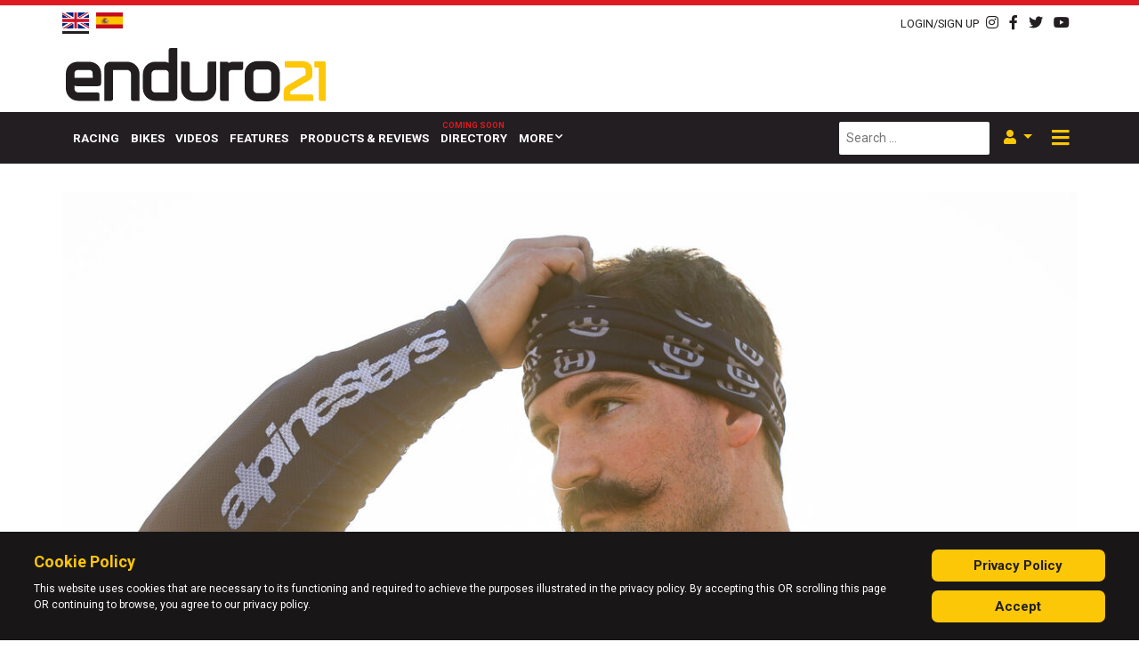

--- FILE ---
content_type: text/html; charset=utf-8
request_url: https://www.google.com/recaptcha/api2/aframe
body_size: 270
content:
<!DOCTYPE HTML><html><head><meta http-equiv="content-type" content="text/html; charset=UTF-8"></head><body><script nonce="yvvRxF7fxz3YSg_jDgTPzQ">/** Anti-fraud and anti-abuse applications only. See google.com/recaptcha */ try{var clients={'sodar':'https://pagead2.googlesyndication.com/pagead/sodar?'};window.addEventListener("message",function(a){try{if(a.source===window.parent){var b=JSON.parse(a.data);var c=clients[b['id']];if(c){var d=document.createElement('img');d.src=c+b['params']+'&rc='+(localStorage.getItem("rc::a")?sessionStorage.getItem("rc::b"):"");window.document.body.appendChild(d);sessionStorage.setItem("rc::e",parseInt(sessionStorage.getItem("rc::e")||0)+1);localStorage.setItem("rc::h",'1769370098947');}}}catch(b){}});window.parent.postMessage("_grecaptcha_ready", "*");}catch(b){}</script></body></html>

--- FILE ---
content_type: application/javascript
request_url: https://enduro21.com/templates/enduro21/js/template.js
body_size: 86012
content:
!function(e){var t={};function n(i){if(t[i])return t[i].exports;var s=t[i]={i:i,l:!1,exports:{}};return e[i].call(s.exports,s,s.exports,n),s.l=!0,s.exports}n.m=e,n.c=t,n.d=function(e,t,i){n.o(e,t)||Object.defineProperty(e,t,{enumerable:!0,get:i})},n.r=function(e){"undefined"!=typeof Symbol&&Symbol.toStringTag&&Object.defineProperty(e,Symbol.toStringTag,{value:"Module"}),Object.defineProperty(e,"__esModule",{value:!0})},n.t=function(e,t){if(1&t&&(e=n(e)),8&t)return e;if(4&t&&"object"==typeof e&&e&&e.__esModule)return e;var i=Object.create(null);if(n.r(i),Object.defineProperty(i,"default",{enumerable:!0,value:e}),2&t&&"string"!=typeof e)for(var s in e)n.d(i,s,function(t){return e[t]}.bind(null,s));return i},n.n=function(e){var t=e&&e.__esModule?function(){return e.default}:function(){return e};return n.d(t,"a",t),t},n.o=function(e,t){return Object.prototype.hasOwnProperty.call(e,t)},n.p="/",n(n.s=9)}([function(e,t,n){var i;!function(t,n){"use strict";"object"==typeof e.exports?e.exports=t.document?n(t,!0):function(e){if(!e.document)throw new Error("jQuery requires a window with a document");return n(e)}:n(t)}("undefined"!=typeof window?window:this,function(n,s){"use strict";var r=[],o=n.document,a=Object.getPrototypeOf,l=r.slice,c=r.concat,d=r.push,u=r.indexOf,p={},h=p.toString,f=p.hasOwnProperty,m=f.toString,g=m.call(Object),v={},y=function(e){return"function"==typeof e&&"number"!=typeof e.nodeType},b=function(e){return null!=e&&e===e.window},w={type:!0,src:!0,nonce:!0,noModule:!0};function E(e,t,n){var i,s,r=(n=n||o).createElement("script");if(r.text=e,t)for(i in w)(s=t[i]||t.getAttribute&&t.getAttribute(i))&&r.setAttribute(i,s);n.head.appendChild(r).parentNode.removeChild(r)}function T(e){return null==e?e+"":"object"==typeof e||"function"==typeof e?p[h.call(e)]||"object":typeof e}var x=function(e,t){return new x.fn.init(e,t)},C=/^[\s\uFEFF\xA0]+|[\s\uFEFF\xA0]+$/g;function S(e){var t=!!e&&"length"in e&&e.length,n=T(e);return!y(e)&&!b(e)&&("array"===n||0===t||"number"==typeof t&&t>0&&t-1 in e)}x.fn=x.prototype={jquery:"3.4.1",constructor:x,length:0,toArray:function(){return l.call(this)},get:function(e){return null==e?l.call(this):e<0?this[e+this.length]:this[e]},pushStack:function(e){var t=x.merge(this.constructor(),e);return t.prevObject=this,t},each:function(e){return x.each(this,e)},map:function(e){return this.pushStack(x.map(this,function(t,n){return e.call(t,n,t)}))},slice:function(){return this.pushStack(l.apply(this,arguments))},first:function(){return this.eq(0)},last:function(){return this.eq(-1)},eq:function(e){var t=this.length,n=+e+(e<0?t:0);return this.pushStack(n>=0&&n<t?[this[n]]:[])},end:function(){return this.prevObject||this.constructor()},push:d,sort:r.sort,splice:r.splice},x.extend=x.fn.extend=function(){var e,t,n,i,s,r,o=arguments[0]||{},a=1,l=arguments.length,c=!1;for("boolean"==typeof o&&(c=o,o=arguments[a]||{},a++),"object"==typeof o||y(o)||(o={}),a===l&&(o=this,a--);a<l;a++)if(null!=(e=arguments[a]))for(t in e)i=e[t],"__proto__"!==t&&o!==i&&(c&&i&&(x.isPlainObject(i)||(s=Array.isArray(i)))?(n=o[t],r=s&&!Array.isArray(n)?[]:s||x.isPlainObject(n)?n:{},s=!1,o[t]=x.extend(c,r,i)):void 0!==i&&(o[t]=i));return o},x.extend({expando:"jQuery"+("3.4.1"+Math.random()).replace(/\D/g,""),isReady:!0,error:function(e){throw new Error(e)},noop:function(){},isPlainObject:function(e){var t,n;return!(!e||"[object Object]"!==h.call(e))&&(!(t=a(e))||"function"==typeof(n=f.call(t,"constructor")&&t.constructor)&&m.call(n)===g)},isEmptyObject:function(e){var t;for(t in e)return!1;return!0},globalEval:function(e,t){E(e,{nonce:t&&t.nonce})},each:function(e,t){var n,i=0;if(S(e))for(n=e.length;i<n&&!1!==t.call(e[i],i,e[i]);i++);else for(i in e)if(!1===t.call(e[i],i,e[i]))break;return e},trim:function(e){return null==e?"":(e+"").replace(C,"")},makeArray:function(e,t){var n=t||[];return null!=e&&(S(Object(e))?x.merge(n,"string"==typeof e?[e]:e):d.call(n,e)),n},inArray:function(e,t,n){return null==t?-1:u.call(t,e,n)},merge:function(e,t){for(var n=+t.length,i=0,s=e.length;i<n;i++)e[s++]=t[i];return e.length=s,e},grep:function(e,t,n){for(var i=[],s=0,r=e.length,o=!n;s<r;s++)!t(e[s],s)!==o&&i.push(e[s]);return i},map:function(e,t,n){var i,s,r=0,o=[];if(S(e))for(i=e.length;r<i;r++)null!=(s=t(e[r],r,n))&&o.push(s);else for(r in e)null!=(s=t(e[r],r,n))&&o.push(s);return c.apply([],o)},guid:1,support:v}),"function"==typeof Symbol&&(x.fn[Symbol.iterator]=r[Symbol.iterator]),x.each("Boolean Number String Function Array Date RegExp Object Error Symbol".split(" "),function(e,t){p["[object "+t+"]"]=t.toLowerCase()});var _=function(e){var t,n,i,s,r,o,a,l,c,d,u,p,h,f,m,g,v,y,b,w="sizzle"+1*new Date,E=e.document,T=0,x=0,C=le(),S=le(),_=le(),k=le(),D=function(e,t){return e===t&&(u=!0),0},I={}.hasOwnProperty,A=[],M=A.pop,P=A.push,L=A.push,O=A.slice,N=function(e,t){for(var n=0,i=e.length;n<i;n++)if(e[n]===t)return n;return-1},$="checked|selected|async|autofocus|autoplay|controls|defer|disabled|hidden|ismap|loop|multiple|open|readonly|required|scoped",z="[\\x20\\t\\r\\n\\f]",H="(?:\\\\.|[\\w-]|[^\0-\\xa0])+",j="\\["+z+"*("+H+")(?:"+z+"*([*^$|!~]?=)"+z+"*(?:'((?:\\\\.|[^\\\\'])*)'|\"((?:\\\\.|[^\\\\\"])*)\"|("+H+"))|)"+z+"*\\]",R=":("+H+")(?:\\((('((?:\\\\.|[^\\\\'])*)'|\"((?:\\\\.|[^\\\\\"])*)\")|((?:\\\\.|[^\\\\()[\\]]|"+j+")*)|.*)\\)|)",q=new RegExp(z+"+","g"),B=new RegExp("^"+z+"+|((?:^|[^\\\\])(?:\\\\.)*)"+z+"+$","g"),F=new RegExp("^"+z+"*,"+z+"*"),W=new RegExp("^"+z+"*([>+~]|"+z+")"+z+"*"),V=new RegExp(z+"|>"),G=new RegExp(R),Y=new RegExp("^"+H+"$"),X={ID:new RegExp("^#("+H+")"),CLASS:new RegExp("^\\.("+H+")"),TAG:new RegExp("^("+H+"|[*])"),ATTR:new RegExp("^"+j),PSEUDO:new RegExp("^"+R),CHILD:new RegExp("^:(only|first|last|nth|nth-last)-(child|of-type)(?:\\("+z+"*(even|odd|(([+-]|)(\\d*)n|)"+z+"*(?:([+-]|)"+z+"*(\\d+)|))"+z+"*\\)|)","i"),bool:new RegExp("^(?:"+$+")$","i"),needsContext:new RegExp("^"+z+"*[>+~]|:(even|odd|eq|gt|lt|nth|first|last)(?:\\("+z+"*((?:-\\d)?\\d*)"+z+"*\\)|)(?=[^-]|$)","i")},U=/HTML$/i,K=/^(?:input|select|textarea|button)$/i,Q=/^h\d$/i,J=/^[^{]+\{\s*\[native \w/,Z=/^(?:#([\w-]+)|(\w+)|\.([\w-]+))$/,ee=/[+~]/,te=new RegExp("\\\\([\\da-f]{1,6}"+z+"?|("+z+")|.)","ig"),ne=function(e,t,n){var i="0x"+t-65536;return i!=i||n?t:i<0?String.fromCharCode(i+65536):String.fromCharCode(i>>10|55296,1023&i|56320)},ie=/([\0-\x1f\x7f]|^-?\d)|^-$|[^\0-\x1f\x7f-\uFFFF\w-]/g,se=function(e,t){return t?"\0"===e?"�":e.slice(0,-1)+"\\"+e.charCodeAt(e.length-1).toString(16)+" ":"\\"+e},re=function(){p()},oe=we(function(e){return!0===e.disabled&&"fieldset"===e.nodeName.toLowerCase()},{dir:"parentNode",next:"legend"});try{L.apply(A=O.call(E.childNodes),E.childNodes),A[E.childNodes.length].nodeType}catch(e){L={apply:A.length?function(e,t){P.apply(e,O.call(t))}:function(e,t){for(var n=e.length,i=0;e[n++]=t[i++];);e.length=n-1}}}function ae(e,t,i,s){var r,a,c,d,u,f,v,y=t&&t.ownerDocument,T=t?t.nodeType:9;if(i=i||[],"string"!=typeof e||!e||1!==T&&9!==T&&11!==T)return i;if(!s&&((t?t.ownerDocument||t:E)!==h&&p(t),t=t||h,m)){if(11!==T&&(u=Z.exec(e)))if(r=u[1]){if(9===T){if(!(c=t.getElementById(r)))return i;if(c.id===r)return i.push(c),i}else if(y&&(c=y.getElementById(r))&&b(t,c)&&c.id===r)return i.push(c),i}else{if(u[2])return L.apply(i,t.getElementsByTagName(e)),i;if((r=u[3])&&n.getElementsByClassName&&t.getElementsByClassName)return L.apply(i,t.getElementsByClassName(r)),i}if(n.qsa&&!k[e+" "]&&(!g||!g.test(e))&&(1!==T||"object"!==t.nodeName.toLowerCase())){if(v=e,y=t,1===T&&V.test(e)){for((d=t.getAttribute("id"))?d=d.replace(ie,se):t.setAttribute("id",d=w),a=(f=o(e)).length;a--;)f[a]="#"+d+" "+be(f[a]);v=f.join(","),y=ee.test(e)&&ve(t.parentNode)||t}try{return L.apply(i,y.querySelectorAll(v)),i}catch(t){k(e,!0)}finally{d===w&&t.removeAttribute("id")}}}return l(e.replace(B,"$1"),t,i,s)}function le(){var e=[];return function t(n,s){return e.push(n+" ")>i.cacheLength&&delete t[e.shift()],t[n+" "]=s}}function ce(e){return e[w]=!0,e}function de(e){var t=h.createElement("fieldset");try{return!!e(t)}catch(e){return!1}finally{t.parentNode&&t.parentNode.removeChild(t),t=null}}function ue(e,t){for(var n=e.split("|"),s=n.length;s--;)i.attrHandle[n[s]]=t}function pe(e,t){var n=t&&e,i=n&&1===e.nodeType&&1===t.nodeType&&e.sourceIndex-t.sourceIndex;if(i)return i;if(n)for(;n=n.nextSibling;)if(n===t)return-1;return e?1:-1}function he(e){return function(t){return"input"===t.nodeName.toLowerCase()&&t.type===e}}function fe(e){return function(t){var n=t.nodeName.toLowerCase();return("input"===n||"button"===n)&&t.type===e}}function me(e){return function(t){return"form"in t?t.parentNode&&!1===t.disabled?"label"in t?"label"in t.parentNode?t.parentNode.disabled===e:t.disabled===e:t.isDisabled===e||t.isDisabled!==!e&&oe(t)===e:t.disabled===e:"label"in t&&t.disabled===e}}function ge(e){return ce(function(t){return t=+t,ce(function(n,i){for(var s,r=e([],n.length,t),o=r.length;o--;)n[s=r[o]]&&(n[s]=!(i[s]=n[s]))})})}function ve(e){return e&&void 0!==e.getElementsByTagName&&e}for(t in n=ae.support={},r=ae.isXML=function(e){var t=e.namespaceURI,n=(e.ownerDocument||e).documentElement;return!U.test(t||n&&n.nodeName||"HTML")},p=ae.setDocument=function(e){var t,s,o=e?e.ownerDocument||e:E;return o!==h&&9===o.nodeType&&o.documentElement?(f=(h=o).documentElement,m=!r(h),E!==h&&(s=h.defaultView)&&s.top!==s&&(s.addEventListener?s.addEventListener("unload",re,!1):s.attachEvent&&s.attachEvent("onunload",re)),n.attributes=de(function(e){return e.className="i",!e.getAttribute("className")}),n.getElementsByTagName=de(function(e){return e.appendChild(h.createComment("")),!e.getElementsByTagName("*").length}),n.getElementsByClassName=J.test(h.getElementsByClassName),n.getById=de(function(e){return f.appendChild(e).id=w,!h.getElementsByName||!h.getElementsByName(w).length}),n.getById?(i.filter.ID=function(e){var t=e.replace(te,ne);return function(e){return e.getAttribute("id")===t}},i.find.ID=function(e,t){if(void 0!==t.getElementById&&m){var n=t.getElementById(e);return n?[n]:[]}}):(i.filter.ID=function(e){var t=e.replace(te,ne);return function(e){var n=void 0!==e.getAttributeNode&&e.getAttributeNode("id");return n&&n.value===t}},i.find.ID=function(e,t){if(void 0!==t.getElementById&&m){var n,i,s,r=t.getElementById(e);if(r){if((n=r.getAttributeNode("id"))&&n.value===e)return[r];for(s=t.getElementsByName(e),i=0;r=s[i++];)if((n=r.getAttributeNode("id"))&&n.value===e)return[r]}return[]}}),i.find.TAG=n.getElementsByTagName?function(e,t){return void 0!==t.getElementsByTagName?t.getElementsByTagName(e):n.qsa?t.querySelectorAll(e):void 0}:function(e,t){var n,i=[],s=0,r=t.getElementsByTagName(e);if("*"===e){for(;n=r[s++];)1===n.nodeType&&i.push(n);return i}return r},i.find.CLASS=n.getElementsByClassName&&function(e,t){if(void 0!==t.getElementsByClassName&&m)return t.getElementsByClassName(e)},v=[],g=[],(n.qsa=J.test(h.querySelectorAll))&&(de(function(e){f.appendChild(e).innerHTML="<a id='"+w+"'></a><select id='"+w+"-\r\\' msallowcapture=''><option selected=''></option></select>",e.querySelectorAll("[msallowcapture^='']").length&&g.push("[*^$]="+z+"*(?:''|\"\")"),e.querySelectorAll("[selected]").length||g.push("\\["+z+"*(?:value|"+$+")"),e.querySelectorAll("[id~="+w+"-]").length||g.push("~="),e.querySelectorAll(":checked").length||g.push(":checked"),e.querySelectorAll("a#"+w+"+*").length||g.push(".#.+[+~]")}),de(function(e){e.innerHTML="<a href='' disabled='disabled'></a><select disabled='disabled'><option/></select>";var t=h.createElement("input");t.setAttribute("type","hidden"),e.appendChild(t).setAttribute("name","D"),e.querySelectorAll("[name=d]").length&&g.push("name"+z+"*[*^$|!~]?="),2!==e.querySelectorAll(":enabled").length&&g.push(":enabled",":disabled"),f.appendChild(e).disabled=!0,2!==e.querySelectorAll(":disabled").length&&g.push(":enabled",":disabled"),e.querySelectorAll("*,:x"),g.push(",.*:")})),(n.matchesSelector=J.test(y=f.matches||f.webkitMatchesSelector||f.mozMatchesSelector||f.oMatchesSelector||f.msMatchesSelector))&&de(function(e){n.disconnectedMatch=y.call(e,"*"),y.call(e,"[s!='']:x"),v.push("!=",R)}),g=g.length&&new RegExp(g.join("|")),v=v.length&&new RegExp(v.join("|")),t=J.test(f.compareDocumentPosition),b=t||J.test(f.contains)?function(e,t){var n=9===e.nodeType?e.documentElement:e,i=t&&t.parentNode;return e===i||!(!i||1!==i.nodeType||!(n.contains?n.contains(i):e.compareDocumentPosition&&16&e.compareDocumentPosition(i)))}:function(e,t){if(t)for(;t=t.parentNode;)if(t===e)return!0;return!1},D=t?function(e,t){if(e===t)return u=!0,0;var i=!e.compareDocumentPosition-!t.compareDocumentPosition;return i||(1&(i=(e.ownerDocument||e)===(t.ownerDocument||t)?e.compareDocumentPosition(t):1)||!n.sortDetached&&t.compareDocumentPosition(e)===i?e===h||e.ownerDocument===E&&b(E,e)?-1:t===h||t.ownerDocument===E&&b(E,t)?1:d?N(d,e)-N(d,t):0:4&i?-1:1)}:function(e,t){if(e===t)return u=!0,0;var n,i=0,s=e.parentNode,r=t.parentNode,o=[e],a=[t];if(!s||!r)return e===h?-1:t===h?1:s?-1:r?1:d?N(d,e)-N(d,t):0;if(s===r)return pe(e,t);for(n=e;n=n.parentNode;)o.unshift(n);for(n=t;n=n.parentNode;)a.unshift(n);for(;o[i]===a[i];)i++;return i?pe(o[i],a[i]):o[i]===E?-1:a[i]===E?1:0},h):h},ae.matches=function(e,t){return ae(e,null,null,t)},ae.matchesSelector=function(e,t){if((e.ownerDocument||e)!==h&&p(e),n.matchesSelector&&m&&!k[t+" "]&&(!v||!v.test(t))&&(!g||!g.test(t)))try{var i=y.call(e,t);if(i||n.disconnectedMatch||e.document&&11!==e.document.nodeType)return i}catch(e){k(t,!0)}return ae(t,h,null,[e]).length>0},ae.contains=function(e,t){return(e.ownerDocument||e)!==h&&p(e),b(e,t)},ae.attr=function(e,t){(e.ownerDocument||e)!==h&&p(e);var s=i.attrHandle[t.toLowerCase()],r=s&&I.call(i.attrHandle,t.toLowerCase())?s(e,t,!m):void 0;return void 0!==r?r:n.attributes||!m?e.getAttribute(t):(r=e.getAttributeNode(t))&&r.specified?r.value:null},ae.escape=function(e){return(e+"").replace(ie,se)},ae.error=function(e){throw new Error("Syntax error, unrecognized expression: "+e)},ae.uniqueSort=function(e){var t,i=[],s=0,r=0;if(u=!n.detectDuplicates,d=!n.sortStable&&e.slice(0),e.sort(D),u){for(;t=e[r++];)t===e[r]&&(s=i.push(r));for(;s--;)e.splice(i[s],1)}return d=null,e},s=ae.getText=function(e){var t,n="",i=0,r=e.nodeType;if(r){if(1===r||9===r||11===r){if("string"==typeof e.textContent)return e.textContent;for(e=e.firstChild;e;e=e.nextSibling)n+=s(e)}else if(3===r||4===r)return e.nodeValue}else for(;t=e[i++];)n+=s(t);return n},(i=ae.selectors={cacheLength:50,createPseudo:ce,match:X,attrHandle:{},find:{},relative:{">":{dir:"parentNode",first:!0}," ":{dir:"parentNode"},"+":{dir:"previousSibling",first:!0},"~":{dir:"previousSibling"}},preFilter:{ATTR:function(e){return e[1]=e[1].replace(te,ne),e[3]=(e[3]||e[4]||e[5]||"").replace(te,ne),"~="===e[2]&&(e[3]=" "+e[3]+" "),e.slice(0,4)},CHILD:function(e){return e[1]=e[1].toLowerCase(),"nth"===e[1].slice(0,3)?(e[3]||ae.error(e[0]),e[4]=+(e[4]?e[5]+(e[6]||1):2*("even"===e[3]||"odd"===e[3])),e[5]=+(e[7]+e[8]||"odd"===e[3])):e[3]&&ae.error(e[0]),e},PSEUDO:function(e){var t,n=!e[6]&&e[2];return X.CHILD.test(e[0])?null:(e[3]?e[2]=e[4]||e[5]||"":n&&G.test(n)&&(t=o(n,!0))&&(t=n.indexOf(")",n.length-t)-n.length)&&(e[0]=e[0].slice(0,t),e[2]=n.slice(0,t)),e.slice(0,3))}},filter:{TAG:function(e){var t=e.replace(te,ne).toLowerCase();return"*"===e?function(){return!0}:function(e){return e.nodeName&&e.nodeName.toLowerCase()===t}},CLASS:function(e){var t=C[e+" "];return t||(t=new RegExp("(^|"+z+")"+e+"("+z+"|$)"))&&C(e,function(e){return t.test("string"==typeof e.className&&e.className||void 0!==e.getAttribute&&e.getAttribute("class")||"")})},ATTR:function(e,t,n){return function(i){var s=ae.attr(i,e);return null==s?"!="===t:!t||(s+="","="===t?s===n:"!="===t?s!==n:"^="===t?n&&0===s.indexOf(n):"*="===t?n&&s.indexOf(n)>-1:"$="===t?n&&s.slice(-n.length)===n:"~="===t?(" "+s.replace(q," ")+" ").indexOf(n)>-1:"|="===t&&(s===n||s.slice(0,n.length+1)===n+"-"))}},CHILD:function(e,t,n,i,s){var r="nth"!==e.slice(0,3),o="last"!==e.slice(-4),a="of-type"===t;return 1===i&&0===s?function(e){return!!e.parentNode}:function(t,n,l){var c,d,u,p,h,f,m=r!==o?"nextSibling":"previousSibling",g=t.parentNode,v=a&&t.nodeName.toLowerCase(),y=!l&&!a,b=!1;if(g){if(r){for(;m;){for(p=t;p=p[m];)if(a?p.nodeName.toLowerCase()===v:1===p.nodeType)return!1;f=m="only"===e&&!f&&"nextSibling"}return!0}if(f=[o?g.firstChild:g.lastChild],o&&y){for(b=(h=(c=(d=(u=(p=g)[w]||(p[w]={}))[p.uniqueID]||(u[p.uniqueID]={}))[e]||[])[0]===T&&c[1])&&c[2],p=h&&g.childNodes[h];p=++h&&p&&p[m]||(b=h=0)||f.pop();)if(1===p.nodeType&&++b&&p===t){d[e]=[T,h,b];break}}else if(y&&(b=h=(c=(d=(u=(p=t)[w]||(p[w]={}))[p.uniqueID]||(u[p.uniqueID]={}))[e]||[])[0]===T&&c[1]),!1===b)for(;(p=++h&&p&&p[m]||(b=h=0)||f.pop())&&((a?p.nodeName.toLowerCase()!==v:1!==p.nodeType)||!++b||(y&&((d=(u=p[w]||(p[w]={}))[p.uniqueID]||(u[p.uniqueID]={}))[e]=[T,b]),p!==t)););return(b-=s)===i||b%i==0&&b/i>=0}}},PSEUDO:function(e,t){var n,s=i.pseudos[e]||i.setFilters[e.toLowerCase()]||ae.error("unsupported pseudo: "+e);return s[w]?s(t):s.length>1?(n=[e,e,"",t],i.setFilters.hasOwnProperty(e.toLowerCase())?ce(function(e,n){for(var i,r=s(e,t),o=r.length;o--;)e[i=N(e,r[o])]=!(n[i]=r[o])}):function(e){return s(e,0,n)}):s}},pseudos:{not:ce(function(e){var t=[],n=[],i=a(e.replace(B,"$1"));return i[w]?ce(function(e,t,n,s){for(var r,o=i(e,null,s,[]),a=e.length;a--;)(r=o[a])&&(e[a]=!(t[a]=r))}):function(e,s,r){return t[0]=e,i(t,null,r,n),t[0]=null,!n.pop()}}),has:ce(function(e){return function(t){return ae(e,t).length>0}}),contains:ce(function(e){return e=e.replace(te,ne),function(t){return(t.textContent||s(t)).indexOf(e)>-1}}),lang:ce(function(e){return Y.test(e||"")||ae.error("unsupported lang: "+e),e=e.replace(te,ne).toLowerCase(),function(t){var n;do{if(n=m?t.lang:t.getAttribute("xml:lang")||t.getAttribute("lang"))return(n=n.toLowerCase())===e||0===n.indexOf(e+"-")}while((t=t.parentNode)&&1===t.nodeType);return!1}}),target:function(t){var n=e.location&&e.location.hash;return n&&n.slice(1)===t.id},root:function(e){return e===f},focus:function(e){return e===h.activeElement&&(!h.hasFocus||h.hasFocus())&&!!(e.type||e.href||~e.tabIndex)},enabled:me(!1),disabled:me(!0),checked:function(e){var t=e.nodeName.toLowerCase();return"input"===t&&!!e.checked||"option"===t&&!!e.selected},selected:function(e){return e.parentNode&&e.parentNode.selectedIndex,!0===e.selected},empty:function(e){for(e=e.firstChild;e;e=e.nextSibling)if(e.nodeType<6)return!1;return!0},parent:function(e){return!i.pseudos.empty(e)},header:function(e){return Q.test(e.nodeName)},input:function(e){return K.test(e.nodeName)},button:function(e){var t=e.nodeName.toLowerCase();return"input"===t&&"button"===e.type||"button"===t},text:function(e){var t;return"input"===e.nodeName.toLowerCase()&&"text"===e.type&&(null==(t=e.getAttribute("type"))||"text"===t.toLowerCase())},first:ge(function(){return[0]}),last:ge(function(e,t){return[t-1]}),eq:ge(function(e,t,n){return[n<0?n+t:n]}),even:ge(function(e,t){for(var n=0;n<t;n+=2)e.push(n);return e}),odd:ge(function(e,t){for(var n=1;n<t;n+=2)e.push(n);return e}),lt:ge(function(e,t,n){for(var i=n<0?n+t:n>t?t:n;--i>=0;)e.push(i);return e}),gt:ge(function(e,t,n){for(var i=n<0?n+t:n;++i<t;)e.push(i);return e})}}).pseudos.nth=i.pseudos.eq,{radio:!0,checkbox:!0,file:!0,password:!0,image:!0})i.pseudos[t]=he(t);for(t in{submit:!0,reset:!0})i.pseudos[t]=fe(t);function ye(){}function be(e){for(var t=0,n=e.length,i="";t<n;t++)i+=e[t].value;return i}function we(e,t,n){var i=t.dir,s=t.next,r=s||i,o=n&&"parentNode"===r,a=x++;return t.first?function(t,n,s){for(;t=t[i];)if(1===t.nodeType||o)return e(t,n,s);return!1}:function(t,n,l){var c,d,u,p=[T,a];if(l){for(;t=t[i];)if((1===t.nodeType||o)&&e(t,n,l))return!0}else for(;t=t[i];)if(1===t.nodeType||o)if(d=(u=t[w]||(t[w]={}))[t.uniqueID]||(u[t.uniqueID]={}),s&&s===t.nodeName.toLowerCase())t=t[i]||t;else{if((c=d[r])&&c[0]===T&&c[1]===a)return p[2]=c[2];if(d[r]=p,p[2]=e(t,n,l))return!0}return!1}}function Ee(e){return e.length>1?function(t,n,i){for(var s=e.length;s--;)if(!e[s](t,n,i))return!1;return!0}:e[0]}function Te(e,t,n,i,s){for(var r,o=[],a=0,l=e.length,c=null!=t;a<l;a++)(r=e[a])&&(n&&!n(r,i,s)||(o.push(r),c&&t.push(a)));return o}function xe(e,t,n,i,s,r){return i&&!i[w]&&(i=xe(i)),s&&!s[w]&&(s=xe(s,r)),ce(function(r,o,a,l){var c,d,u,p=[],h=[],f=o.length,m=r||function(e,t,n){for(var i=0,s=t.length;i<s;i++)ae(e,t[i],n);return n}(t||"*",a.nodeType?[a]:a,[]),g=!e||!r&&t?m:Te(m,p,e,a,l),v=n?s||(r?e:f||i)?[]:o:g;if(n&&n(g,v,a,l),i)for(c=Te(v,h),i(c,[],a,l),d=c.length;d--;)(u=c[d])&&(v[h[d]]=!(g[h[d]]=u));if(r){if(s||e){if(s){for(c=[],d=v.length;d--;)(u=v[d])&&c.push(g[d]=u);s(null,v=[],c,l)}for(d=v.length;d--;)(u=v[d])&&(c=s?N(r,u):p[d])>-1&&(r[c]=!(o[c]=u))}}else v=Te(v===o?v.splice(f,v.length):v),s?s(null,o,v,l):L.apply(o,v)})}function Ce(e){for(var t,n,s,r=e.length,o=i.relative[e[0].type],a=o||i.relative[" "],l=o?1:0,d=we(function(e){return e===t},a,!0),u=we(function(e){return N(t,e)>-1},a,!0),p=[function(e,n,i){var s=!o&&(i||n!==c)||((t=n).nodeType?d(e,n,i):u(e,n,i));return t=null,s}];l<r;l++)if(n=i.relative[e[l].type])p=[we(Ee(p),n)];else{if((n=i.filter[e[l].type].apply(null,e[l].matches))[w]){for(s=++l;s<r&&!i.relative[e[s].type];s++);return xe(l>1&&Ee(p),l>1&&be(e.slice(0,l-1).concat({value:" "===e[l-2].type?"*":""})).replace(B,"$1"),n,l<s&&Ce(e.slice(l,s)),s<r&&Ce(e=e.slice(s)),s<r&&be(e))}p.push(n)}return Ee(p)}return ye.prototype=i.filters=i.pseudos,i.setFilters=new ye,o=ae.tokenize=function(e,t){var n,s,r,o,a,l,c,d=S[e+" "];if(d)return t?0:d.slice(0);for(a=e,l=[],c=i.preFilter;a;){for(o in n&&!(s=F.exec(a))||(s&&(a=a.slice(s[0].length)||a),l.push(r=[])),n=!1,(s=W.exec(a))&&(n=s.shift(),r.push({value:n,type:s[0].replace(B," ")}),a=a.slice(n.length)),i.filter)!(s=X[o].exec(a))||c[o]&&!(s=c[o](s))||(n=s.shift(),r.push({value:n,type:o,matches:s}),a=a.slice(n.length));if(!n)break}return t?a.length:a?ae.error(e):S(e,l).slice(0)},a=ae.compile=function(e,t){var n,s=[],r=[],a=_[e+" "];if(!a){for(t||(t=o(e)),n=t.length;n--;)(a=Ce(t[n]))[w]?s.push(a):r.push(a);(a=_(e,function(e,t){var n=t.length>0,s=e.length>0,r=function(r,o,a,l,d){var u,f,g,v=0,y="0",b=r&&[],w=[],E=c,x=r||s&&i.find.TAG("*",d),C=T+=null==E?1:Math.random()||.1,S=x.length;for(d&&(c=o===h||o||d);y!==S&&null!=(u=x[y]);y++){if(s&&u){for(f=0,o||u.ownerDocument===h||(p(u),a=!m);g=e[f++];)if(g(u,o||h,a)){l.push(u);break}d&&(T=C)}n&&((u=!g&&u)&&v--,r&&b.push(u))}if(v+=y,n&&y!==v){for(f=0;g=t[f++];)g(b,w,o,a);if(r){if(v>0)for(;y--;)b[y]||w[y]||(w[y]=M.call(l));w=Te(w)}L.apply(l,w),d&&!r&&w.length>0&&v+t.length>1&&ae.uniqueSort(l)}return d&&(T=C,c=E),b};return n?ce(r):r}(r,s))).selector=e}return a},l=ae.select=function(e,t,n,s){var r,l,c,d,u,p="function"==typeof e&&e,h=!s&&o(e=p.selector||e);if(n=n||[],1===h.length){if((l=h[0]=h[0].slice(0)).length>2&&"ID"===(c=l[0]).type&&9===t.nodeType&&m&&i.relative[l[1].type]){if(!(t=(i.find.ID(c.matches[0].replace(te,ne),t)||[])[0]))return n;p&&(t=t.parentNode),e=e.slice(l.shift().value.length)}for(r=X.needsContext.test(e)?0:l.length;r--&&(c=l[r],!i.relative[d=c.type]);)if((u=i.find[d])&&(s=u(c.matches[0].replace(te,ne),ee.test(l[0].type)&&ve(t.parentNode)||t))){if(l.splice(r,1),!(e=s.length&&be(l)))return L.apply(n,s),n;break}}return(p||a(e,h))(s,t,!m,n,!t||ee.test(e)&&ve(t.parentNode)||t),n},n.sortStable=w.split("").sort(D).join("")===w,n.detectDuplicates=!!u,p(),n.sortDetached=de(function(e){return 1&e.compareDocumentPosition(h.createElement("fieldset"))}),de(function(e){return e.innerHTML="<a href='#'></a>","#"===e.firstChild.getAttribute("href")})||ue("type|href|height|width",function(e,t,n){if(!n)return e.getAttribute(t,"type"===t.toLowerCase()?1:2)}),n.attributes&&de(function(e){return e.innerHTML="<input/>",e.firstChild.setAttribute("value",""),""===e.firstChild.getAttribute("value")})||ue("value",function(e,t,n){if(!n&&"input"===e.nodeName.toLowerCase())return e.defaultValue}),de(function(e){return null==e.getAttribute("disabled")})||ue($,function(e,t,n){var i;if(!n)return!0===e[t]?t.toLowerCase():(i=e.getAttributeNode(t))&&i.specified?i.value:null}),ae}(n);x.find=_,x.expr=_.selectors,x.expr[":"]=x.expr.pseudos,x.uniqueSort=x.unique=_.uniqueSort,x.text=_.getText,x.isXMLDoc=_.isXML,x.contains=_.contains,x.escapeSelector=_.escape;var k=function(e,t,n){for(var i=[],s=void 0!==n;(e=e[t])&&9!==e.nodeType;)if(1===e.nodeType){if(s&&x(e).is(n))break;i.push(e)}return i},D=function(e,t){for(var n=[];e;e=e.nextSibling)1===e.nodeType&&e!==t&&n.push(e);return n},I=x.expr.match.needsContext;function A(e,t){return e.nodeName&&e.nodeName.toLowerCase()===t.toLowerCase()}var M=/^<([a-z][^\/\0>:\x20\t\r\n\f]*)[\x20\t\r\n\f]*\/?>(?:<\/\1>|)$/i;function P(e,t,n){return y(t)?x.grep(e,function(e,i){return!!t.call(e,i,e)!==n}):t.nodeType?x.grep(e,function(e){return e===t!==n}):"string"!=typeof t?x.grep(e,function(e){return u.call(t,e)>-1!==n}):x.filter(t,e,n)}x.filter=function(e,t,n){var i=t[0];return n&&(e=":not("+e+")"),1===t.length&&1===i.nodeType?x.find.matchesSelector(i,e)?[i]:[]:x.find.matches(e,x.grep(t,function(e){return 1===e.nodeType}))},x.fn.extend({find:function(e){var t,n,i=this.length,s=this;if("string"!=typeof e)return this.pushStack(x(e).filter(function(){for(t=0;t<i;t++)if(x.contains(s[t],this))return!0}));for(n=this.pushStack([]),t=0;t<i;t++)x.find(e,s[t],n);return i>1?x.uniqueSort(n):n},filter:function(e){return this.pushStack(P(this,e||[],!1))},not:function(e){return this.pushStack(P(this,e||[],!0))},is:function(e){return!!P(this,"string"==typeof e&&I.test(e)?x(e):e||[],!1).length}});var L,O=/^(?:\s*(<[\w\W]+>)[^>]*|#([\w-]+))$/;(x.fn.init=function(e,t,n){var i,s;if(!e)return this;if(n=n||L,"string"==typeof e){if(!(i="<"===e[0]&&">"===e[e.length-1]&&e.length>=3?[null,e,null]:O.exec(e))||!i[1]&&t)return!t||t.jquery?(t||n).find(e):this.constructor(t).find(e);if(i[1]){if(t=t instanceof x?t[0]:t,x.merge(this,x.parseHTML(i[1],t&&t.nodeType?t.ownerDocument||t:o,!0)),M.test(i[1])&&x.isPlainObject(t))for(i in t)y(this[i])?this[i](t[i]):this.attr(i,t[i]);return this}return(s=o.getElementById(i[2]))&&(this[0]=s,this.length=1),this}return e.nodeType?(this[0]=e,this.length=1,this):y(e)?void 0!==n.ready?n.ready(e):e(x):x.makeArray(e,this)}).prototype=x.fn,L=x(o);var N=/^(?:parents|prev(?:Until|All))/,$={children:!0,contents:!0,next:!0,prev:!0};function z(e,t){for(;(e=e[t])&&1!==e.nodeType;);return e}x.fn.extend({has:function(e){var t=x(e,this),n=t.length;return this.filter(function(){for(var e=0;e<n;e++)if(x.contains(this,t[e]))return!0})},closest:function(e,t){var n,i=0,s=this.length,r=[],o="string"!=typeof e&&x(e);if(!I.test(e))for(;i<s;i++)for(n=this[i];n&&n!==t;n=n.parentNode)if(n.nodeType<11&&(o?o.index(n)>-1:1===n.nodeType&&x.find.matchesSelector(n,e))){r.push(n);break}return this.pushStack(r.length>1?x.uniqueSort(r):r)},index:function(e){return e?"string"==typeof e?u.call(x(e),this[0]):u.call(this,e.jquery?e[0]:e):this[0]&&this[0].parentNode?this.first().prevAll().length:-1},add:function(e,t){return this.pushStack(x.uniqueSort(x.merge(this.get(),x(e,t))))},addBack:function(e){return this.add(null==e?this.prevObject:this.prevObject.filter(e))}}),x.each({parent:function(e){var t=e.parentNode;return t&&11!==t.nodeType?t:null},parents:function(e){return k(e,"parentNode")},parentsUntil:function(e,t,n){return k(e,"parentNode",n)},next:function(e){return z(e,"nextSibling")},prev:function(e){return z(e,"previousSibling")},nextAll:function(e){return k(e,"nextSibling")},prevAll:function(e){return k(e,"previousSibling")},nextUntil:function(e,t,n){return k(e,"nextSibling",n)},prevUntil:function(e,t,n){return k(e,"previousSibling",n)},siblings:function(e){return D((e.parentNode||{}).firstChild,e)},children:function(e){return D(e.firstChild)},contents:function(e){return void 0!==e.contentDocument?e.contentDocument:(A(e,"template")&&(e=e.content||e),x.merge([],e.childNodes))}},function(e,t){x.fn[e]=function(n,i){var s=x.map(this,t,n);return"Until"!==e.slice(-5)&&(i=n),i&&"string"==typeof i&&(s=x.filter(i,s)),this.length>1&&($[e]||x.uniqueSort(s),N.test(e)&&s.reverse()),this.pushStack(s)}});var H=/[^\x20\t\r\n\f]+/g;function j(e){return e}function R(e){throw e}function q(e,t,n,i){var s;try{e&&y(s=e.promise)?s.call(e).done(t).fail(n):e&&y(s=e.then)?s.call(e,t,n):t.apply(void 0,[e].slice(i))}catch(e){n.apply(void 0,[e])}}x.Callbacks=function(e){e="string"==typeof e?function(e){var t={};return x.each(e.match(H)||[],function(e,n){t[n]=!0}),t}(e):x.extend({},e);var t,n,i,s,r=[],o=[],a=-1,l=function(){for(s=s||e.once,i=t=!0;o.length;a=-1)for(n=o.shift();++a<r.length;)!1===r[a].apply(n[0],n[1])&&e.stopOnFalse&&(a=r.length,n=!1);e.memory||(n=!1),t=!1,s&&(r=n?[]:"")},c={add:function(){return r&&(n&&!t&&(a=r.length-1,o.push(n)),function t(n){x.each(n,function(n,i){y(i)?e.unique&&c.has(i)||r.push(i):i&&i.length&&"string"!==T(i)&&t(i)})}(arguments),n&&!t&&l()),this},remove:function(){return x.each(arguments,function(e,t){for(var n;(n=x.inArray(t,r,n))>-1;)r.splice(n,1),n<=a&&a--}),this},has:function(e){return e?x.inArray(e,r)>-1:r.length>0},empty:function(){return r&&(r=[]),this},disable:function(){return s=o=[],r=n="",this},disabled:function(){return!r},lock:function(){return s=o=[],n||t||(r=n=""),this},locked:function(){return!!s},fireWith:function(e,n){return s||(n=[e,(n=n||[]).slice?n.slice():n],o.push(n),t||l()),this},fire:function(){return c.fireWith(this,arguments),this},fired:function(){return!!i}};return c},x.extend({Deferred:function(e){var t=[["notify","progress",x.Callbacks("memory"),x.Callbacks("memory"),2],["resolve","done",x.Callbacks("once memory"),x.Callbacks("once memory"),0,"resolved"],["reject","fail",x.Callbacks("once memory"),x.Callbacks("once memory"),1,"rejected"]],i="pending",s={state:function(){return i},always:function(){return r.done(arguments).fail(arguments),this},catch:function(e){return s.then(null,e)},pipe:function(){var e=arguments;return x.Deferred(function(n){x.each(t,function(t,i){var s=y(e[i[4]])&&e[i[4]];r[i[1]](function(){var e=s&&s.apply(this,arguments);e&&y(e.promise)?e.promise().progress(n.notify).done(n.resolve).fail(n.reject):n[i[0]+"With"](this,s?[e]:arguments)})}),e=null}).promise()},then:function(e,i,s){var r=0;function o(e,t,i,s){return function(){var a=this,l=arguments,c=function(){var n,c;if(!(e<r)){if((n=i.apply(a,l))===t.promise())throw new TypeError("Thenable self-resolution");c=n&&("object"==typeof n||"function"==typeof n)&&n.then,y(c)?s?c.call(n,o(r,t,j,s),o(r,t,R,s)):(r++,c.call(n,o(r,t,j,s),o(r,t,R,s),o(r,t,j,t.notifyWith))):(i!==j&&(a=void 0,l=[n]),(s||t.resolveWith)(a,l))}},d=s?c:function(){try{c()}catch(n){x.Deferred.exceptionHook&&x.Deferred.exceptionHook(n,d.stackTrace),e+1>=r&&(i!==R&&(a=void 0,l=[n]),t.rejectWith(a,l))}};e?d():(x.Deferred.getStackHook&&(d.stackTrace=x.Deferred.getStackHook()),n.setTimeout(d))}}return x.Deferred(function(n){t[0][3].add(o(0,n,y(s)?s:j,n.notifyWith)),t[1][3].add(o(0,n,y(e)?e:j)),t[2][3].add(o(0,n,y(i)?i:R))}).promise()},promise:function(e){return null!=e?x.extend(e,s):s}},r={};return x.each(t,function(e,n){var o=n[2],a=n[5];s[n[1]]=o.add,a&&o.add(function(){i=a},t[3-e][2].disable,t[3-e][3].disable,t[0][2].lock,t[0][3].lock),o.add(n[3].fire),r[n[0]]=function(){return r[n[0]+"With"](this===r?void 0:this,arguments),this},r[n[0]+"With"]=o.fireWith}),s.promise(r),e&&e.call(r,r),r},when:function(e){var t=arguments.length,n=t,i=Array(n),s=l.call(arguments),r=x.Deferred(),o=function(e){return function(n){i[e]=this,s[e]=arguments.length>1?l.call(arguments):n,--t||r.resolveWith(i,s)}};if(t<=1&&(q(e,r.done(o(n)).resolve,r.reject,!t),"pending"===r.state()||y(s[n]&&s[n].then)))return r.then();for(;n--;)q(s[n],o(n),r.reject);return r.promise()}});var B=/^(Eval|Internal|Range|Reference|Syntax|Type|URI)Error$/;x.Deferred.exceptionHook=function(e,t){n.console&&n.console.warn&&e&&B.test(e.name)&&n.console.warn("jQuery.Deferred exception: "+e.message,e.stack,t)},x.readyException=function(e){n.setTimeout(function(){throw e})};var F=x.Deferred();function W(){o.removeEventListener("DOMContentLoaded",W),n.removeEventListener("load",W),x.ready()}x.fn.ready=function(e){return F.then(e).catch(function(e){x.readyException(e)}),this},x.extend({isReady:!1,readyWait:1,ready:function(e){(!0===e?--x.readyWait:x.isReady)||(x.isReady=!0,!0!==e&&--x.readyWait>0||F.resolveWith(o,[x]))}}),x.ready.then=F.then,"complete"===o.readyState||"loading"!==o.readyState&&!o.documentElement.doScroll?n.setTimeout(x.ready):(o.addEventListener("DOMContentLoaded",W),n.addEventListener("load",W));var V=function(e,t,n,i,s,r,o){var a=0,l=e.length,c=null==n;if("object"===T(n))for(a in s=!0,n)V(e,t,a,n[a],!0,r,o);else if(void 0!==i&&(s=!0,y(i)||(o=!0),c&&(o?(t.call(e,i),t=null):(c=t,t=function(e,t,n){return c.call(x(e),n)})),t))for(;a<l;a++)t(e[a],n,o?i:i.call(e[a],a,t(e[a],n)));return s?e:c?t.call(e):l?t(e[0],n):r},G=/^-ms-/,Y=/-([a-z])/g;function X(e,t){return t.toUpperCase()}function U(e){return e.replace(G,"ms-").replace(Y,X)}var K=function(e){return 1===e.nodeType||9===e.nodeType||!+e.nodeType};function Q(){this.expando=x.expando+Q.uid++}Q.uid=1,Q.prototype={cache:function(e){var t=e[this.expando];return t||(t={},K(e)&&(e.nodeType?e[this.expando]=t:Object.defineProperty(e,this.expando,{value:t,configurable:!0}))),t},set:function(e,t,n){var i,s=this.cache(e);if("string"==typeof t)s[U(t)]=n;else for(i in t)s[U(i)]=t[i];return s},get:function(e,t){return void 0===t?this.cache(e):e[this.expando]&&e[this.expando][U(t)]},access:function(e,t,n){return void 0===t||t&&"string"==typeof t&&void 0===n?this.get(e,t):(this.set(e,t,n),void 0!==n?n:t)},remove:function(e,t){var n,i=e[this.expando];if(void 0!==i){if(void 0!==t){n=(t=Array.isArray(t)?t.map(U):(t=U(t))in i?[t]:t.match(H)||[]).length;for(;n--;)delete i[t[n]]}(void 0===t||x.isEmptyObject(i))&&(e.nodeType?e[this.expando]=void 0:delete e[this.expando])}},hasData:function(e){var t=e[this.expando];return void 0!==t&&!x.isEmptyObject(t)}};var J=new Q,Z=new Q,ee=/^(?:\{[\w\W]*\}|\[[\w\W]*\])$/,te=/[A-Z]/g;function ne(e,t,n){var i;if(void 0===n&&1===e.nodeType)if(i="data-"+t.replace(te,"-$&").toLowerCase(),"string"==typeof(n=e.getAttribute(i))){try{n=function(e){return"true"===e||"false"!==e&&("null"===e?null:e===+e+""?+e:ee.test(e)?JSON.parse(e):e)}(n)}catch(e){}Z.set(e,t,n)}else n=void 0;return n}x.extend({hasData:function(e){return Z.hasData(e)||J.hasData(e)},data:function(e,t,n){return Z.access(e,t,n)},removeData:function(e,t){Z.remove(e,t)},_data:function(e,t,n){return J.access(e,t,n)},_removeData:function(e,t){J.remove(e,t)}}),x.fn.extend({data:function(e,t){var n,i,s,r=this[0],o=r&&r.attributes;if(void 0===e){if(this.length&&(s=Z.get(r),1===r.nodeType&&!J.get(r,"hasDataAttrs"))){for(n=o.length;n--;)o[n]&&0===(i=o[n].name).indexOf("data-")&&(i=U(i.slice(5)),ne(r,i,s[i]));J.set(r,"hasDataAttrs",!0)}return s}return"object"==typeof e?this.each(function(){Z.set(this,e)}):V(this,function(t){var n;if(r&&void 0===t)return void 0!==(n=Z.get(r,e))?n:void 0!==(n=ne(r,e))?n:void 0;this.each(function(){Z.set(this,e,t)})},null,t,arguments.length>1,null,!0)},removeData:function(e){return this.each(function(){Z.remove(this,e)})}}),x.extend({queue:function(e,t,n){var i;if(e)return t=(t||"fx")+"queue",i=J.get(e,t),n&&(!i||Array.isArray(n)?i=J.access(e,t,x.makeArray(n)):i.push(n)),i||[]},dequeue:function(e,t){t=t||"fx";var n=x.queue(e,t),i=n.length,s=n.shift(),r=x._queueHooks(e,t);"inprogress"===s&&(s=n.shift(),i--),s&&("fx"===t&&n.unshift("inprogress"),delete r.stop,s.call(e,function(){x.dequeue(e,t)},r)),!i&&r&&r.empty.fire()},_queueHooks:function(e,t){var n=t+"queueHooks";return J.get(e,n)||J.access(e,n,{empty:x.Callbacks("once memory").add(function(){J.remove(e,[t+"queue",n])})})}}),x.fn.extend({queue:function(e,t){var n=2;return"string"!=typeof e&&(t=e,e="fx",n--),arguments.length<n?x.queue(this[0],e):void 0===t?this:this.each(function(){var n=x.queue(this,e,t);x._queueHooks(this,e),"fx"===e&&"inprogress"!==n[0]&&x.dequeue(this,e)})},dequeue:function(e){return this.each(function(){x.dequeue(this,e)})},clearQueue:function(e){return this.queue(e||"fx",[])},promise:function(e,t){var n,i=1,s=x.Deferred(),r=this,o=this.length,a=function(){--i||s.resolveWith(r,[r])};for("string"!=typeof e&&(t=e,e=void 0),e=e||"fx";o--;)(n=J.get(r[o],e+"queueHooks"))&&n.empty&&(i++,n.empty.add(a));return a(),s.promise(t)}});var ie=/[+-]?(?:\d*\.|)\d+(?:[eE][+-]?\d+|)/.source,se=new RegExp("^(?:([+-])=|)("+ie+")([a-z%]*)$","i"),re=["Top","Right","Bottom","Left"],oe=o.documentElement,ae=function(e){return x.contains(e.ownerDocument,e)},le={composed:!0};oe.getRootNode&&(ae=function(e){return x.contains(e.ownerDocument,e)||e.getRootNode(le)===e.ownerDocument});var ce=function(e,t){return"none"===(e=t||e).style.display||""===e.style.display&&ae(e)&&"none"===x.css(e,"display")},de=function(e,t,n,i){var s,r,o={};for(r in t)o[r]=e.style[r],e.style[r]=t[r];for(r in s=n.apply(e,i||[]),t)e.style[r]=o[r];return s};function ue(e,t,n,i){var s,r,o=20,a=i?function(){return i.cur()}:function(){return x.css(e,t,"")},l=a(),c=n&&n[3]||(x.cssNumber[t]?"":"px"),d=e.nodeType&&(x.cssNumber[t]||"px"!==c&&+l)&&se.exec(x.css(e,t));if(d&&d[3]!==c){for(l/=2,c=c||d[3],d=+l||1;o--;)x.style(e,t,d+c),(1-r)*(1-(r=a()/l||.5))<=0&&(o=0),d/=r;d*=2,x.style(e,t,d+c),n=n||[]}return n&&(d=+d||+l||0,s=n[1]?d+(n[1]+1)*n[2]:+n[2],i&&(i.unit=c,i.start=d,i.end=s)),s}var pe={};function he(e){var t,n=e.ownerDocument,i=e.nodeName,s=pe[i];return s||(t=n.body.appendChild(n.createElement(i)),s=x.css(t,"display"),t.parentNode.removeChild(t),"none"===s&&(s="block"),pe[i]=s,s)}function fe(e,t){for(var n,i,s=[],r=0,o=e.length;r<o;r++)(i=e[r]).style&&(n=i.style.display,t?("none"===n&&(s[r]=J.get(i,"display")||null,s[r]||(i.style.display="")),""===i.style.display&&ce(i)&&(s[r]=he(i))):"none"!==n&&(s[r]="none",J.set(i,"display",n)));for(r=0;r<o;r++)null!=s[r]&&(e[r].style.display=s[r]);return e}x.fn.extend({show:function(){return fe(this,!0)},hide:function(){return fe(this)},toggle:function(e){return"boolean"==typeof e?e?this.show():this.hide():this.each(function(){ce(this)?x(this).show():x(this).hide()})}});var me=/^(?:checkbox|radio)$/i,ge=/<([a-z][^\/\0>\x20\t\r\n\f]*)/i,ve=/^$|^module$|\/(?:java|ecma)script/i,ye={option:[1,"<select multiple='multiple'>","</select>"],thead:[1,"<table>","</table>"],col:[2,"<table><colgroup>","</colgroup></table>"],tr:[2,"<table><tbody>","</tbody></table>"],td:[3,"<table><tbody><tr>","</tr></tbody></table>"],_default:[0,"",""]};function be(e,t){var n;return n=void 0!==e.getElementsByTagName?e.getElementsByTagName(t||"*"):void 0!==e.querySelectorAll?e.querySelectorAll(t||"*"):[],void 0===t||t&&A(e,t)?x.merge([e],n):n}function we(e,t){for(var n=0,i=e.length;n<i;n++)J.set(e[n],"globalEval",!t||J.get(t[n],"globalEval"))}ye.optgroup=ye.option,ye.tbody=ye.tfoot=ye.colgroup=ye.caption=ye.thead,ye.th=ye.td;var Ee,Te,xe=/<|&#?\w+;/;function Ce(e,t,n,i,s){for(var r,o,a,l,c,d,u=t.createDocumentFragment(),p=[],h=0,f=e.length;h<f;h++)if((r=e[h])||0===r)if("object"===T(r))x.merge(p,r.nodeType?[r]:r);else if(xe.test(r)){for(o=o||u.appendChild(t.createElement("div")),a=(ge.exec(r)||["",""])[1].toLowerCase(),l=ye[a]||ye._default,o.innerHTML=l[1]+x.htmlPrefilter(r)+l[2],d=l[0];d--;)o=o.lastChild;x.merge(p,o.childNodes),(o=u.firstChild).textContent=""}else p.push(t.createTextNode(r));for(u.textContent="",h=0;r=p[h++];)if(i&&x.inArray(r,i)>-1)s&&s.push(r);else if(c=ae(r),o=be(u.appendChild(r),"script"),c&&we(o),n)for(d=0;r=o[d++];)ve.test(r.type||"")&&n.push(r);return u}Ee=o.createDocumentFragment().appendChild(o.createElement("div")),(Te=o.createElement("input")).setAttribute("type","radio"),Te.setAttribute("checked","checked"),Te.setAttribute("name","t"),Ee.appendChild(Te),v.checkClone=Ee.cloneNode(!0).cloneNode(!0).lastChild.checked,Ee.innerHTML="<textarea>x</textarea>",v.noCloneChecked=!!Ee.cloneNode(!0).lastChild.defaultValue;var Se=/^key/,_e=/^(?:mouse|pointer|contextmenu|drag|drop)|click/,ke=/^([^.]*)(?:\.(.+)|)/;function De(){return!0}function Ie(){return!1}function Ae(e,t){return e===function(){try{return o.activeElement}catch(e){}}()==("focus"===t)}function Me(e,t,n,i,s,r){var o,a;if("object"==typeof t){for(a in"string"!=typeof n&&(i=i||n,n=void 0),t)Me(e,a,n,i,t[a],r);return e}if(null==i&&null==s?(s=n,i=n=void 0):null==s&&("string"==typeof n?(s=i,i=void 0):(s=i,i=n,n=void 0)),!1===s)s=Ie;else if(!s)return e;return 1===r&&(o=s,(s=function(e){return x().off(e),o.apply(this,arguments)}).guid=o.guid||(o.guid=x.guid++)),e.each(function(){x.event.add(this,t,s,i,n)})}function Pe(e,t,n){n?(J.set(e,t,!1),x.event.add(e,t,{namespace:!1,handler:function(e){var i,s,r=J.get(this,t);if(1&e.isTrigger&&this[t]){if(r.length)(x.event.special[t]||{}).delegateType&&e.stopPropagation();else if(r=l.call(arguments),J.set(this,t,r),i=n(this,t),this[t](),r!==(s=J.get(this,t))||i?J.set(this,t,!1):s={},r!==s)return e.stopImmediatePropagation(),e.preventDefault(),s.value}else r.length&&(J.set(this,t,{value:x.event.trigger(x.extend(r[0],x.Event.prototype),r.slice(1),this)}),e.stopImmediatePropagation())}})):void 0===J.get(e,t)&&x.event.add(e,t,De)}x.event={global:{},add:function(e,t,n,i,s){var r,o,a,l,c,d,u,p,h,f,m,g=J.get(e);if(g)for(n.handler&&(n=(r=n).handler,s=r.selector),s&&x.find.matchesSelector(oe,s),n.guid||(n.guid=x.guid++),(l=g.events)||(l=g.events={}),(o=g.handle)||(o=g.handle=function(t){return void 0!==x&&x.event.triggered!==t.type?x.event.dispatch.apply(e,arguments):void 0}),c=(t=(t||"").match(H)||[""]).length;c--;)h=m=(a=ke.exec(t[c])||[])[1],f=(a[2]||"").split(".").sort(),h&&(u=x.event.special[h]||{},h=(s?u.delegateType:u.bindType)||h,u=x.event.special[h]||{},d=x.extend({type:h,origType:m,data:i,handler:n,guid:n.guid,selector:s,needsContext:s&&x.expr.match.needsContext.test(s),namespace:f.join(".")},r),(p=l[h])||((p=l[h]=[]).delegateCount=0,u.setup&&!1!==u.setup.call(e,i,f,o)||e.addEventListener&&e.addEventListener(h,o)),u.add&&(u.add.call(e,d),d.handler.guid||(d.handler.guid=n.guid)),s?p.splice(p.delegateCount++,0,d):p.push(d),x.event.global[h]=!0)},remove:function(e,t,n,i,s){var r,o,a,l,c,d,u,p,h,f,m,g=J.hasData(e)&&J.get(e);if(g&&(l=g.events)){for(c=(t=(t||"").match(H)||[""]).length;c--;)if(h=m=(a=ke.exec(t[c])||[])[1],f=(a[2]||"").split(".").sort(),h){for(u=x.event.special[h]||{},p=l[h=(i?u.delegateType:u.bindType)||h]||[],a=a[2]&&new RegExp("(^|\\.)"+f.join("\\.(?:.*\\.|)")+"(\\.|$)"),o=r=p.length;r--;)d=p[r],!s&&m!==d.origType||n&&n.guid!==d.guid||a&&!a.test(d.namespace)||i&&i!==d.selector&&("**"!==i||!d.selector)||(p.splice(r,1),d.selector&&p.delegateCount--,u.remove&&u.remove.call(e,d));o&&!p.length&&(u.teardown&&!1!==u.teardown.call(e,f,g.handle)||x.removeEvent(e,h,g.handle),delete l[h])}else for(h in l)x.event.remove(e,h+t[c],n,i,!0);x.isEmptyObject(l)&&J.remove(e,"handle events")}},dispatch:function(e){var t,n,i,s,r,o,a=x.event.fix(e),l=new Array(arguments.length),c=(J.get(this,"events")||{})[a.type]||[],d=x.event.special[a.type]||{};for(l[0]=a,t=1;t<arguments.length;t++)l[t]=arguments[t];if(a.delegateTarget=this,!d.preDispatch||!1!==d.preDispatch.call(this,a)){for(o=x.event.handlers.call(this,a,c),t=0;(s=o[t++])&&!a.isPropagationStopped();)for(a.currentTarget=s.elem,n=0;(r=s.handlers[n++])&&!a.isImmediatePropagationStopped();)a.rnamespace&&!1!==r.namespace&&!a.rnamespace.test(r.namespace)||(a.handleObj=r,a.data=r.data,void 0!==(i=((x.event.special[r.origType]||{}).handle||r.handler).apply(s.elem,l))&&!1===(a.result=i)&&(a.preventDefault(),a.stopPropagation()));return d.postDispatch&&d.postDispatch.call(this,a),a.result}},handlers:function(e,t){var n,i,s,r,o,a=[],l=t.delegateCount,c=e.target;if(l&&c.nodeType&&!("click"===e.type&&e.button>=1))for(;c!==this;c=c.parentNode||this)if(1===c.nodeType&&("click"!==e.type||!0!==c.disabled)){for(r=[],o={},n=0;n<l;n++)void 0===o[s=(i=t[n]).selector+" "]&&(o[s]=i.needsContext?x(s,this).index(c)>-1:x.find(s,this,null,[c]).length),o[s]&&r.push(i);r.length&&a.push({elem:c,handlers:r})}return c=this,l<t.length&&a.push({elem:c,handlers:t.slice(l)}),a},addProp:function(e,t){Object.defineProperty(x.Event.prototype,e,{enumerable:!0,configurable:!0,get:y(t)?function(){if(this.originalEvent)return t(this.originalEvent)}:function(){if(this.originalEvent)return this.originalEvent[e]},set:function(t){Object.defineProperty(this,e,{enumerable:!0,configurable:!0,writable:!0,value:t})}})},fix:function(e){return e[x.expando]?e:new x.Event(e)},special:{load:{noBubble:!0},click:{setup:function(e){var t=this||e;return me.test(t.type)&&t.click&&A(t,"input")&&Pe(t,"click",De),!1},trigger:function(e){var t=this||e;return me.test(t.type)&&t.click&&A(t,"input")&&Pe(t,"click"),!0},_default:function(e){var t=e.target;return me.test(t.type)&&t.click&&A(t,"input")&&J.get(t,"click")||A(t,"a")}},beforeunload:{postDispatch:function(e){void 0!==e.result&&e.originalEvent&&(e.originalEvent.returnValue=e.result)}}}},x.removeEvent=function(e,t,n){e.removeEventListener&&e.removeEventListener(t,n)},x.Event=function(e,t){if(!(this instanceof x.Event))return new x.Event(e,t);e&&e.type?(this.originalEvent=e,this.type=e.type,this.isDefaultPrevented=e.defaultPrevented||void 0===e.defaultPrevented&&!1===e.returnValue?De:Ie,this.target=e.target&&3===e.target.nodeType?e.target.parentNode:e.target,this.currentTarget=e.currentTarget,this.relatedTarget=e.relatedTarget):this.type=e,t&&x.extend(this,t),this.timeStamp=e&&e.timeStamp||Date.now(),this[x.expando]=!0},x.Event.prototype={constructor:x.Event,isDefaultPrevented:Ie,isPropagationStopped:Ie,isImmediatePropagationStopped:Ie,isSimulated:!1,preventDefault:function(){var e=this.originalEvent;this.isDefaultPrevented=De,e&&!this.isSimulated&&e.preventDefault()},stopPropagation:function(){var e=this.originalEvent;this.isPropagationStopped=De,e&&!this.isSimulated&&e.stopPropagation()},stopImmediatePropagation:function(){var e=this.originalEvent;this.isImmediatePropagationStopped=De,e&&!this.isSimulated&&e.stopImmediatePropagation(),this.stopPropagation()}},x.each({altKey:!0,bubbles:!0,cancelable:!0,changedTouches:!0,ctrlKey:!0,detail:!0,eventPhase:!0,metaKey:!0,pageX:!0,pageY:!0,shiftKey:!0,view:!0,char:!0,code:!0,charCode:!0,key:!0,keyCode:!0,button:!0,buttons:!0,clientX:!0,clientY:!0,offsetX:!0,offsetY:!0,pointerId:!0,pointerType:!0,screenX:!0,screenY:!0,targetTouches:!0,toElement:!0,touches:!0,which:function(e){var t=e.button;return null==e.which&&Se.test(e.type)?null!=e.charCode?e.charCode:e.keyCode:!e.which&&void 0!==t&&_e.test(e.type)?1&t?1:2&t?3:4&t?2:0:e.which}},x.event.addProp),x.each({focus:"focusin",blur:"focusout"},function(e,t){x.event.special[e]={setup:function(){return Pe(this,e,Ae),!1},trigger:function(){return Pe(this,e),!0},delegateType:t}}),x.each({mouseenter:"mouseover",mouseleave:"mouseout",pointerenter:"pointerover",pointerleave:"pointerout"},function(e,t){x.event.special[e]={delegateType:t,bindType:t,handle:function(e){var n,i=this,s=e.relatedTarget,r=e.handleObj;return s&&(s===i||x.contains(i,s))||(e.type=r.origType,n=r.handler.apply(this,arguments),e.type=t),n}}}),x.fn.extend({on:function(e,t,n,i){return Me(this,e,t,n,i)},one:function(e,t,n,i){return Me(this,e,t,n,i,1)},off:function(e,t,n){var i,s;if(e&&e.preventDefault&&e.handleObj)return i=e.handleObj,x(e.delegateTarget).off(i.namespace?i.origType+"."+i.namespace:i.origType,i.selector,i.handler),this;if("object"==typeof e){for(s in e)this.off(s,t,e[s]);return this}return!1!==t&&"function"!=typeof t||(n=t,t=void 0),!1===n&&(n=Ie),this.each(function(){x.event.remove(this,e,n,t)})}});var Le=/<(?!area|br|col|embed|hr|img|input|link|meta|param)(([a-z][^\/\0>\x20\t\r\n\f]*)[^>]*)\/>/gi,Oe=/<script|<style|<link/i,Ne=/checked\s*(?:[^=]|=\s*.checked.)/i,$e=/^\s*<!(?:\[CDATA\[|--)|(?:\]\]|--)>\s*$/g;function ze(e,t){return A(e,"table")&&A(11!==t.nodeType?t:t.firstChild,"tr")&&x(e).children("tbody")[0]||e}function He(e){return e.type=(null!==e.getAttribute("type"))+"/"+e.type,e}function je(e){return"true/"===(e.type||"").slice(0,5)?e.type=e.type.slice(5):e.removeAttribute("type"),e}function Re(e,t){var n,i,s,r,o,a,l,c;if(1===t.nodeType){if(J.hasData(e)&&(r=J.access(e),o=J.set(t,r),c=r.events))for(s in delete o.handle,o.events={},c)for(n=0,i=c[s].length;n<i;n++)x.event.add(t,s,c[s][n]);Z.hasData(e)&&(a=Z.access(e),l=x.extend({},a),Z.set(t,l))}}function qe(e,t){var n=t.nodeName.toLowerCase();"input"===n&&me.test(e.type)?t.checked=e.checked:"input"!==n&&"textarea"!==n||(t.defaultValue=e.defaultValue)}function Be(e,t,n,i){t=c.apply([],t);var s,r,o,a,l,d,u=0,p=e.length,h=p-1,f=t[0],m=y(f);if(m||p>1&&"string"==typeof f&&!v.checkClone&&Ne.test(f))return e.each(function(s){var r=e.eq(s);m&&(t[0]=f.call(this,s,r.html())),Be(r,t,n,i)});if(p&&(r=(s=Ce(t,e[0].ownerDocument,!1,e,i)).firstChild,1===s.childNodes.length&&(s=r),r||i)){for(a=(o=x.map(be(s,"script"),He)).length;u<p;u++)l=s,u!==h&&(l=x.clone(l,!0,!0),a&&x.merge(o,be(l,"script"))),n.call(e[u],l,u);if(a)for(d=o[o.length-1].ownerDocument,x.map(o,je),u=0;u<a;u++)l=o[u],ve.test(l.type||"")&&!J.access(l,"globalEval")&&x.contains(d,l)&&(l.src&&"module"!==(l.type||"").toLowerCase()?x._evalUrl&&!l.noModule&&x._evalUrl(l.src,{nonce:l.nonce||l.getAttribute("nonce")}):E(l.textContent.replace($e,""),l,d))}return e}function Fe(e,t,n){for(var i,s=t?x.filter(t,e):e,r=0;null!=(i=s[r]);r++)n||1!==i.nodeType||x.cleanData(be(i)),i.parentNode&&(n&&ae(i)&&we(be(i,"script")),i.parentNode.removeChild(i));return e}x.extend({htmlPrefilter:function(e){return e.replace(Le,"<$1></$2>")},clone:function(e,t,n){var i,s,r,o,a=e.cloneNode(!0),l=ae(e);if(!(v.noCloneChecked||1!==e.nodeType&&11!==e.nodeType||x.isXMLDoc(e)))for(o=be(a),i=0,s=(r=be(e)).length;i<s;i++)qe(r[i],o[i]);if(t)if(n)for(r=r||be(e),o=o||be(a),i=0,s=r.length;i<s;i++)Re(r[i],o[i]);else Re(e,a);return(o=be(a,"script")).length>0&&we(o,!l&&be(e,"script")),a},cleanData:function(e){for(var t,n,i,s=x.event.special,r=0;void 0!==(n=e[r]);r++)if(K(n)){if(t=n[J.expando]){if(t.events)for(i in t.events)s[i]?x.event.remove(n,i):x.removeEvent(n,i,t.handle);n[J.expando]=void 0}n[Z.expando]&&(n[Z.expando]=void 0)}}}),x.fn.extend({detach:function(e){return Fe(this,e,!0)},remove:function(e){return Fe(this,e)},text:function(e){return V(this,function(e){return void 0===e?x.text(this):this.empty().each(function(){1!==this.nodeType&&11!==this.nodeType&&9!==this.nodeType||(this.textContent=e)})},null,e,arguments.length)},append:function(){return Be(this,arguments,function(e){1!==this.nodeType&&11!==this.nodeType&&9!==this.nodeType||ze(this,e).appendChild(e)})},prepend:function(){return Be(this,arguments,function(e){if(1===this.nodeType||11===this.nodeType||9===this.nodeType){var t=ze(this,e);t.insertBefore(e,t.firstChild)}})},before:function(){return Be(this,arguments,function(e){this.parentNode&&this.parentNode.insertBefore(e,this)})},after:function(){return Be(this,arguments,function(e){this.parentNode&&this.parentNode.insertBefore(e,this.nextSibling)})},empty:function(){for(var e,t=0;null!=(e=this[t]);t++)1===e.nodeType&&(x.cleanData(be(e,!1)),e.textContent="");return this},clone:function(e,t){return e=null!=e&&e,t=null==t?e:t,this.map(function(){return x.clone(this,e,t)})},html:function(e){return V(this,function(e){var t=this[0]||{},n=0,i=this.length;if(void 0===e&&1===t.nodeType)return t.innerHTML;if("string"==typeof e&&!Oe.test(e)&&!ye[(ge.exec(e)||["",""])[1].toLowerCase()]){e=x.htmlPrefilter(e);try{for(;n<i;n++)1===(t=this[n]||{}).nodeType&&(x.cleanData(be(t,!1)),t.innerHTML=e);t=0}catch(e){}}t&&this.empty().append(e)},null,e,arguments.length)},replaceWith:function(){var e=[];return Be(this,arguments,function(t){var n=this.parentNode;x.inArray(this,e)<0&&(x.cleanData(be(this)),n&&n.replaceChild(t,this))},e)}}),x.each({appendTo:"append",prependTo:"prepend",insertBefore:"before",insertAfter:"after",replaceAll:"replaceWith"},function(e,t){x.fn[e]=function(e){for(var n,i=[],s=x(e),r=s.length-1,o=0;o<=r;o++)n=o===r?this:this.clone(!0),x(s[o])[t](n),d.apply(i,n.get());return this.pushStack(i)}});var We=new RegExp("^("+ie+")(?!px)[a-z%]+$","i"),Ve=function(e){var t=e.ownerDocument.defaultView;return t&&t.opener||(t=n),t.getComputedStyle(e)},Ge=new RegExp(re.join("|"),"i");function Ye(e,t,n){var i,s,r,o,a=e.style;return(n=n||Ve(e))&&(""!==(o=n.getPropertyValue(t)||n[t])||ae(e)||(o=x.style(e,t)),!v.pixelBoxStyles()&&We.test(o)&&Ge.test(t)&&(i=a.width,s=a.minWidth,r=a.maxWidth,a.minWidth=a.maxWidth=a.width=o,o=n.width,a.width=i,a.minWidth=s,a.maxWidth=r)),void 0!==o?o+"":o}function Xe(e,t){return{get:function(){if(!e())return(this.get=t).apply(this,arguments);delete this.get}}}!function(){function e(){if(d){c.style.cssText="position:absolute;left:-11111px;width:60px;margin-top:1px;padding:0;border:0",d.style.cssText="position:relative;display:block;box-sizing:border-box;overflow:scroll;margin:auto;border:1px;padding:1px;width:60%;top:1%",oe.appendChild(c).appendChild(d);var e=n.getComputedStyle(d);i="1%"!==e.top,l=12===t(e.marginLeft),d.style.right="60%",a=36===t(e.right),s=36===t(e.width),d.style.position="absolute",r=12===t(d.offsetWidth/3),oe.removeChild(c),d=null}}function t(e){return Math.round(parseFloat(e))}var i,s,r,a,l,c=o.createElement("div"),d=o.createElement("div");d.style&&(d.style.backgroundClip="content-box",d.cloneNode(!0).style.backgroundClip="",v.clearCloneStyle="content-box"===d.style.backgroundClip,x.extend(v,{boxSizingReliable:function(){return e(),s},pixelBoxStyles:function(){return e(),a},pixelPosition:function(){return e(),i},reliableMarginLeft:function(){return e(),l},scrollboxSize:function(){return e(),r}}))}();var Ue=["Webkit","Moz","ms"],Ke=o.createElement("div").style,Qe={};function Je(e){var t=x.cssProps[e]||Qe[e];return t||(e in Ke?e:Qe[e]=function(e){for(var t=e[0].toUpperCase()+e.slice(1),n=Ue.length;n--;)if((e=Ue[n]+t)in Ke)return e}(e)||e)}var Ze=/^(none|table(?!-c[ea]).+)/,et=/^--/,tt={position:"absolute",visibility:"hidden",display:"block"},nt={letterSpacing:"0",fontWeight:"400"};function it(e,t,n){var i=se.exec(t);return i?Math.max(0,i[2]-(n||0))+(i[3]||"px"):t}function st(e,t,n,i,s,r){var o="width"===t?1:0,a=0,l=0;if(n===(i?"border":"content"))return 0;for(;o<4;o+=2)"margin"===n&&(l+=x.css(e,n+re[o],!0,s)),i?("content"===n&&(l-=x.css(e,"padding"+re[o],!0,s)),"margin"!==n&&(l-=x.css(e,"border"+re[o]+"Width",!0,s))):(l+=x.css(e,"padding"+re[o],!0,s),"padding"!==n?l+=x.css(e,"border"+re[o]+"Width",!0,s):a+=x.css(e,"border"+re[o]+"Width",!0,s));return!i&&r>=0&&(l+=Math.max(0,Math.ceil(e["offset"+t[0].toUpperCase()+t.slice(1)]-r-l-a-.5))||0),l}function rt(e,t,n){var i=Ve(e),s=(!v.boxSizingReliable()||n)&&"border-box"===x.css(e,"boxSizing",!1,i),r=s,o=Ye(e,t,i),a="offset"+t[0].toUpperCase()+t.slice(1);if(We.test(o)){if(!n)return o;o="auto"}return(!v.boxSizingReliable()&&s||"auto"===o||!parseFloat(o)&&"inline"===x.css(e,"display",!1,i))&&e.getClientRects().length&&(s="border-box"===x.css(e,"boxSizing",!1,i),(r=a in e)&&(o=e[a])),(o=parseFloat(o)||0)+st(e,t,n||(s?"border":"content"),r,i,o)+"px"}function ot(e,t,n,i,s){return new ot.prototype.init(e,t,n,i,s)}x.extend({cssHooks:{opacity:{get:function(e,t){if(t){var n=Ye(e,"opacity");return""===n?"1":n}}}},cssNumber:{animationIterationCount:!0,columnCount:!0,fillOpacity:!0,flexGrow:!0,flexShrink:!0,fontWeight:!0,gridArea:!0,gridColumn:!0,gridColumnEnd:!0,gridColumnStart:!0,gridRow:!0,gridRowEnd:!0,gridRowStart:!0,lineHeight:!0,opacity:!0,order:!0,orphans:!0,widows:!0,zIndex:!0,zoom:!0},cssProps:{},style:function(e,t,n,i){if(e&&3!==e.nodeType&&8!==e.nodeType&&e.style){var s,r,o,a=U(t),l=et.test(t),c=e.style;if(l||(t=Je(a)),o=x.cssHooks[t]||x.cssHooks[a],void 0===n)return o&&"get"in o&&void 0!==(s=o.get(e,!1,i))?s:c[t];"string"===(r=typeof n)&&(s=se.exec(n))&&s[1]&&(n=ue(e,t,s),r="number"),null!=n&&n==n&&("number"!==r||l||(n+=s&&s[3]||(x.cssNumber[a]?"":"px")),v.clearCloneStyle||""!==n||0!==t.indexOf("background")||(c[t]="inherit"),o&&"set"in o&&void 0===(n=o.set(e,n,i))||(l?c.setProperty(t,n):c[t]=n))}},css:function(e,t,n,i){var s,r,o,a=U(t);return et.test(t)||(t=Je(a)),(o=x.cssHooks[t]||x.cssHooks[a])&&"get"in o&&(s=o.get(e,!0,n)),void 0===s&&(s=Ye(e,t,i)),"normal"===s&&t in nt&&(s=nt[t]),""===n||n?(r=parseFloat(s),!0===n||isFinite(r)?r||0:s):s}}),x.each(["height","width"],function(e,t){x.cssHooks[t]={get:function(e,n,i){if(n)return!Ze.test(x.css(e,"display"))||e.getClientRects().length&&e.getBoundingClientRect().width?rt(e,t,i):de(e,tt,function(){return rt(e,t,i)})},set:function(e,n,i){var s,r=Ve(e),o=!v.scrollboxSize()&&"absolute"===r.position,a=(o||i)&&"border-box"===x.css(e,"boxSizing",!1,r),l=i?st(e,t,i,a,r):0;return a&&o&&(l-=Math.ceil(e["offset"+t[0].toUpperCase()+t.slice(1)]-parseFloat(r[t])-st(e,t,"border",!1,r)-.5)),l&&(s=se.exec(n))&&"px"!==(s[3]||"px")&&(e.style[t]=n,n=x.css(e,t)),it(0,n,l)}}}),x.cssHooks.marginLeft=Xe(v.reliableMarginLeft,function(e,t){if(t)return(parseFloat(Ye(e,"marginLeft"))||e.getBoundingClientRect().left-de(e,{marginLeft:0},function(){return e.getBoundingClientRect().left}))+"px"}),x.each({margin:"",padding:"",border:"Width"},function(e,t){x.cssHooks[e+t]={expand:function(n){for(var i=0,s={},r="string"==typeof n?n.split(" "):[n];i<4;i++)s[e+re[i]+t]=r[i]||r[i-2]||r[0];return s}},"margin"!==e&&(x.cssHooks[e+t].set=it)}),x.fn.extend({css:function(e,t){return V(this,function(e,t,n){var i,s,r={},o=0;if(Array.isArray(t)){for(i=Ve(e),s=t.length;o<s;o++)r[t[o]]=x.css(e,t[o],!1,i);return r}return void 0!==n?x.style(e,t,n):x.css(e,t)},e,t,arguments.length>1)}}),x.Tween=ot,ot.prototype={constructor:ot,init:function(e,t,n,i,s,r){this.elem=e,this.prop=n,this.easing=s||x.easing._default,this.options=t,this.start=this.now=this.cur(),this.end=i,this.unit=r||(x.cssNumber[n]?"":"px")},cur:function(){var e=ot.propHooks[this.prop];return e&&e.get?e.get(this):ot.propHooks._default.get(this)},run:function(e){var t,n=ot.propHooks[this.prop];return this.options.duration?this.pos=t=x.easing[this.easing](e,this.options.duration*e,0,1,this.options.duration):this.pos=t=e,this.now=(this.end-this.start)*t+this.start,this.options.step&&this.options.step.call(this.elem,this.now,this),n&&n.set?n.set(this):ot.propHooks._default.set(this),this}},ot.prototype.init.prototype=ot.prototype,ot.propHooks={_default:{get:function(e){var t;return 1!==e.elem.nodeType||null!=e.elem[e.prop]&&null==e.elem.style[e.prop]?e.elem[e.prop]:(t=x.css(e.elem,e.prop,""))&&"auto"!==t?t:0},set:function(e){x.fx.step[e.prop]?x.fx.step[e.prop](e):1!==e.elem.nodeType||!x.cssHooks[e.prop]&&null==e.elem.style[Je(e.prop)]?e.elem[e.prop]=e.now:x.style(e.elem,e.prop,e.now+e.unit)}}},ot.propHooks.scrollTop=ot.propHooks.scrollLeft={set:function(e){e.elem.nodeType&&e.elem.parentNode&&(e.elem[e.prop]=e.now)}},x.easing={linear:function(e){return e},swing:function(e){return.5-Math.cos(e*Math.PI)/2},_default:"swing"},x.fx=ot.prototype.init,x.fx.step={};var at,lt,ct=/^(?:toggle|show|hide)$/,dt=/queueHooks$/;function ut(){lt&&(!1===o.hidden&&n.requestAnimationFrame?n.requestAnimationFrame(ut):n.setTimeout(ut,x.fx.interval),x.fx.tick())}function pt(){return n.setTimeout(function(){at=void 0}),at=Date.now()}function ht(e,t){var n,i=0,s={height:e};for(t=t?1:0;i<4;i+=2-t)s["margin"+(n=re[i])]=s["padding"+n]=e;return t&&(s.opacity=s.width=e),s}function ft(e,t,n){for(var i,s=(mt.tweeners[t]||[]).concat(mt.tweeners["*"]),r=0,o=s.length;r<o;r++)if(i=s[r].call(n,t,e))return i}function mt(e,t,n){var i,s,r=0,o=mt.prefilters.length,a=x.Deferred().always(function(){delete l.elem}),l=function(){if(s)return!1;for(var t=at||pt(),n=Math.max(0,c.startTime+c.duration-t),i=1-(n/c.duration||0),r=0,o=c.tweens.length;r<o;r++)c.tweens[r].run(i);return a.notifyWith(e,[c,i,n]),i<1&&o?n:(o||a.notifyWith(e,[c,1,0]),a.resolveWith(e,[c]),!1)},c=a.promise({elem:e,props:x.extend({},t),opts:x.extend(!0,{specialEasing:{},easing:x.easing._default},n),originalProperties:t,originalOptions:n,startTime:at||pt(),duration:n.duration,tweens:[],createTween:function(t,n){var i=x.Tween(e,c.opts,t,n,c.opts.specialEasing[t]||c.opts.easing);return c.tweens.push(i),i},stop:function(t){var n=0,i=t?c.tweens.length:0;if(s)return this;for(s=!0;n<i;n++)c.tweens[n].run(1);return t?(a.notifyWith(e,[c,1,0]),a.resolveWith(e,[c,t])):a.rejectWith(e,[c,t]),this}}),d=c.props;for(!function(e,t){var n,i,s,r,o;for(n in e)if(s=t[i=U(n)],r=e[n],Array.isArray(r)&&(s=r[1],r=e[n]=r[0]),n!==i&&(e[i]=r,delete e[n]),(o=x.cssHooks[i])&&"expand"in o)for(n in r=o.expand(r),delete e[i],r)n in e||(e[n]=r[n],t[n]=s);else t[i]=s}(d,c.opts.specialEasing);r<o;r++)if(i=mt.prefilters[r].call(c,e,d,c.opts))return y(i.stop)&&(x._queueHooks(c.elem,c.opts.queue).stop=i.stop.bind(i)),i;return x.map(d,ft,c),y(c.opts.start)&&c.opts.start.call(e,c),c.progress(c.opts.progress).done(c.opts.done,c.opts.complete).fail(c.opts.fail).always(c.opts.always),x.fx.timer(x.extend(l,{elem:e,anim:c,queue:c.opts.queue})),c}x.Animation=x.extend(mt,{tweeners:{"*":[function(e,t){var n=this.createTween(e,t);return ue(n.elem,e,se.exec(t),n),n}]},tweener:function(e,t){y(e)?(t=e,e=["*"]):e=e.match(H);for(var n,i=0,s=e.length;i<s;i++)n=e[i],mt.tweeners[n]=mt.tweeners[n]||[],mt.tweeners[n].unshift(t)},prefilters:[function(e,t,n){var i,s,r,o,a,l,c,d,u="width"in t||"height"in t,p=this,h={},f=e.style,m=e.nodeType&&ce(e),g=J.get(e,"fxshow");for(i in n.queue||(null==(o=x._queueHooks(e,"fx")).unqueued&&(o.unqueued=0,a=o.empty.fire,o.empty.fire=function(){o.unqueued||a()}),o.unqueued++,p.always(function(){p.always(function(){o.unqueued--,x.queue(e,"fx").length||o.empty.fire()})})),t)if(s=t[i],ct.test(s)){if(delete t[i],r=r||"toggle"===s,s===(m?"hide":"show")){if("show"!==s||!g||void 0===g[i])continue;m=!0}h[i]=g&&g[i]||x.style(e,i)}if((l=!x.isEmptyObject(t))||!x.isEmptyObject(h))for(i in u&&1===e.nodeType&&(n.overflow=[f.overflow,f.overflowX,f.overflowY],null==(c=g&&g.display)&&(c=J.get(e,"display")),"none"===(d=x.css(e,"display"))&&(c?d=c:(fe([e],!0),c=e.style.display||c,d=x.css(e,"display"),fe([e]))),("inline"===d||"inline-block"===d&&null!=c)&&"none"===x.css(e,"float")&&(l||(p.done(function(){f.display=c}),null==c&&(d=f.display,c="none"===d?"":d)),f.display="inline-block")),n.overflow&&(f.overflow="hidden",p.always(function(){f.overflow=n.overflow[0],f.overflowX=n.overflow[1],f.overflowY=n.overflow[2]})),l=!1,h)l||(g?"hidden"in g&&(m=g.hidden):g=J.access(e,"fxshow",{display:c}),r&&(g.hidden=!m),m&&fe([e],!0),p.done(function(){for(i in m||fe([e]),J.remove(e,"fxshow"),h)x.style(e,i,h[i])})),l=ft(m?g[i]:0,i,p),i in g||(g[i]=l.start,m&&(l.end=l.start,l.start=0))}],prefilter:function(e,t){t?mt.prefilters.unshift(e):mt.prefilters.push(e)}}),x.speed=function(e,t,n){var i=e&&"object"==typeof e?x.extend({},e):{complete:n||!n&&t||y(e)&&e,duration:e,easing:n&&t||t&&!y(t)&&t};return x.fx.off?i.duration=0:"number"!=typeof i.duration&&(i.duration in x.fx.speeds?i.duration=x.fx.speeds[i.duration]:i.duration=x.fx.speeds._default),null!=i.queue&&!0!==i.queue||(i.queue="fx"),i.old=i.complete,i.complete=function(){y(i.old)&&i.old.call(this),i.queue&&x.dequeue(this,i.queue)},i},x.fn.extend({fadeTo:function(e,t,n,i){return this.filter(ce).css("opacity",0).show().end().animate({opacity:t},e,n,i)},animate:function(e,t,n,i){var s=x.isEmptyObject(e),r=x.speed(t,n,i),o=function(){var t=mt(this,x.extend({},e),r);(s||J.get(this,"finish"))&&t.stop(!0)};return o.finish=o,s||!1===r.queue?this.each(o):this.queue(r.queue,o)},stop:function(e,t,n){var i=function(e){var t=e.stop;delete e.stop,t(n)};return"string"!=typeof e&&(n=t,t=e,e=void 0),t&&!1!==e&&this.queue(e||"fx",[]),this.each(function(){var t=!0,s=null!=e&&e+"queueHooks",r=x.timers,o=J.get(this);if(s)o[s]&&o[s].stop&&i(o[s]);else for(s in o)o[s]&&o[s].stop&&dt.test(s)&&i(o[s]);for(s=r.length;s--;)r[s].elem!==this||null!=e&&r[s].queue!==e||(r[s].anim.stop(n),t=!1,r.splice(s,1));!t&&n||x.dequeue(this,e)})},finish:function(e){return!1!==e&&(e=e||"fx"),this.each(function(){var t,n=J.get(this),i=n[e+"queue"],s=n[e+"queueHooks"],r=x.timers,o=i?i.length:0;for(n.finish=!0,x.queue(this,e,[]),s&&s.stop&&s.stop.call(this,!0),t=r.length;t--;)r[t].elem===this&&r[t].queue===e&&(r[t].anim.stop(!0),r.splice(t,1));for(t=0;t<o;t++)i[t]&&i[t].finish&&i[t].finish.call(this);delete n.finish})}}),x.each(["toggle","show","hide"],function(e,t){var n=x.fn[t];x.fn[t]=function(e,i,s){return null==e||"boolean"==typeof e?n.apply(this,arguments):this.animate(ht(t,!0),e,i,s)}}),x.each({slideDown:ht("show"),slideUp:ht("hide"),slideToggle:ht("toggle"),fadeIn:{opacity:"show"},fadeOut:{opacity:"hide"},fadeToggle:{opacity:"toggle"}},function(e,t){x.fn[e]=function(e,n,i){return this.animate(t,e,n,i)}}),x.timers=[],x.fx.tick=function(){var e,t=0,n=x.timers;for(at=Date.now();t<n.length;t++)(e=n[t])()||n[t]!==e||n.splice(t--,1);n.length||x.fx.stop(),at=void 0},x.fx.timer=function(e){x.timers.push(e),x.fx.start()},x.fx.interval=13,x.fx.start=function(){lt||(lt=!0,ut())},x.fx.stop=function(){lt=null},x.fx.speeds={slow:600,fast:200,_default:400},x.fn.delay=function(e,t){return e=x.fx&&x.fx.speeds[e]||e,t=t||"fx",this.queue(t,function(t,i){var s=n.setTimeout(t,e);i.stop=function(){n.clearTimeout(s)}})},function(){var e=o.createElement("input"),t=o.createElement("select").appendChild(o.createElement("option"));e.type="checkbox",v.checkOn=""!==e.value,v.optSelected=t.selected,(e=o.createElement("input")).value="t",e.type="radio",v.radioValue="t"===e.value}();var gt,vt=x.expr.attrHandle;x.fn.extend({attr:function(e,t){return V(this,x.attr,e,t,arguments.length>1)},removeAttr:function(e){return this.each(function(){x.removeAttr(this,e)})}}),x.extend({attr:function(e,t,n){var i,s,r=e.nodeType;if(3!==r&&8!==r&&2!==r)return void 0===e.getAttribute?x.prop(e,t,n):(1===r&&x.isXMLDoc(e)||(s=x.attrHooks[t.toLowerCase()]||(x.expr.match.bool.test(t)?gt:void 0)),void 0!==n?null===n?void x.removeAttr(e,t):s&&"set"in s&&void 0!==(i=s.set(e,n,t))?i:(e.setAttribute(t,n+""),n):s&&"get"in s&&null!==(i=s.get(e,t))?i:null==(i=x.find.attr(e,t))?void 0:i)},attrHooks:{type:{set:function(e,t){if(!v.radioValue&&"radio"===t&&A(e,"input")){var n=e.value;return e.setAttribute("type",t),n&&(e.value=n),t}}}},removeAttr:function(e,t){var n,i=0,s=t&&t.match(H);if(s&&1===e.nodeType)for(;n=s[i++];)e.removeAttribute(n)}}),gt={set:function(e,t,n){return!1===t?x.removeAttr(e,n):e.setAttribute(n,n),n}},x.each(x.expr.match.bool.source.match(/\w+/g),function(e,t){var n=vt[t]||x.find.attr;vt[t]=function(e,t,i){var s,r,o=t.toLowerCase();return i||(r=vt[o],vt[o]=s,s=null!=n(e,t,i)?o:null,vt[o]=r),s}});var yt=/^(?:input|select|textarea|button)$/i,bt=/^(?:a|area)$/i;function wt(e){return(e.match(H)||[]).join(" ")}function Et(e){return e.getAttribute&&e.getAttribute("class")||""}function Tt(e){return Array.isArray(e)?e:"string"==typeof e&&e.match(H)||[]}x.fn.extend({prop:function(e,t){return V(this,x.prop,e,t,arguments.length>1)},removeProp:function(e){return this.each(function(){delete this[x.propFix[e]||e]})}}),x.extend({prop:function(e,t,n){var i,s,r=e.nodeType;if(3!==r&&8!==r&&2!==r)return 1===r&&x.isXMLDoc(e)||(t=x.propFix[t]||t,s=x.propHooks[t]),void 0!==n?s&&"set"in s&&void 0!==(i=s.set(e,n,t))?i:e[t]=n:s&&"get"in s&&null!==(i=s.get(e,t))?i:e[t]},propHooks:{tabIndex:{get:function(e){var t=x.find.attr(e,"tabindex");return t?parseInt(t,10):yt.test(e.nodeName)||bt.test(e.nodeName)&&e.href?0:-1}}},propFix:{for:"htmlFor",class:"className"}}),v.optSelected||(x.propHooks.selected={get:function(e){var t=e.parentNode;return t&&t.parentNode&&t.parentNode.selectedIndex,null},set:function(e){var t=e.parentNode;t&&(t.selectedIndex,t.parentNode&&t.parentNode.selectedIndex)}}),x.each(["tabIndex","readOnly","maxLength","cellSpacing","cellPadding","rowSpan","colSpan","useMap","frameBorder","contentEditable"],function(){x.propFix[this.toLowerCase()]=this}),x.fn.extend({addClass:function(e){var t,n,i,s,r,o,a,l=0;if(y(e))return this.each(function(t){x(this).addClass(e.call(this,t,Et(this)))});if((t=Tt(e)).length)for(;n=this[l++];)if(s=Et(n),i=1===n.nodeType&&" "+wt(s)+" "){for(o=0;r=t[o++];)i.indexOf(" "+r+" ")<0&&(i+=r+" ");s!==(a=wt(i))&&n.setAttribute("class",a)}return this},removeClass:function(e){var t,n,i,s,r,o,a,l=0;if(y(e))return this.each(function(t){x(this).removeClass(e.call(this,t,Et(this)))});if(!arguments.length)return this.attr("class","");if((t=Tt(e)).length)for(;n=this[l++];)if(s=Et(n),i=1===n.nodeType&&" "+wt(s)+" "){for(o=0;r=t[o++];)for(;i.indexOf(" "+r+" ")>-1;)i=i.replace(" "+r+" "," ");s!==(a=wt(i))&&n.setAttribute("class",a)}return this},toggleClass:function(e,t){var n=typeof e,i="string"===n||Array.isArray(e);return"boolean"==typeof t&&i?t?this.addClass(e):this.removeClass(e):y(e)?this.each(function(n){x(this).toggleClass(e.call(this,n,Et(this),t),t)}):this.each(function(){var t,s,r,o;if(i)for(s=0,r=x(this),o=Tt(e);t=o[s++];)r.hasClass(t)?r.removeClass(t):r.addClass(t);else void 0!==e&&"boolean"!==n||((t=Et(this))&&J.set(this,"__className__",t),this.setAttribute&&this.setAttribute("class",t||!1===e?"":J.get(this,"__className__")||""))})},hasClass:function(e){var t,n,i=0;for(t=" "+e+" ";n=this[i++];)if(1===n.nodeType&&(" "+wt(Et(n))+" ").indexOf(t)>-1)return!0;return!1}});var xt=/\r/g;x.fn.extend({val:function(e){var t,n,i,s=this[0];return arguments.length?(i=y(e),this.each(function(n){var s;1===this.nodeType&&(null==(s=i?e.call(this,n,x(this).val()):e)?s="":"number"==typeof s?s+="":Array.isArray(s)&&(s=x.map(s,function(e){return null==e?"":e+""})),(t=x.valHooks[this.type]||x.valHooks[this.nodeName.toLowerCase()])&&"set"in t&&void 0!==t.set(this,s,"value")||(this.value=s))})):s?(t=x.valHooks[s.type]||x.valHooks[s.nodeName.toLowerCase()])&&"get"in t&&void 0!==(n=t.get(s,"value"))?n:"string"==typeof(n=s.value)?n.replace(xt,""):null==n?"":n:void 0}}),x.extend({valHooks:{option:{get:function(e){var t=x.find.attr(e,"value");return null!=t?t:wt(x.text(e))}},select:{get:function(e){var t,n,i,s=e.options,r=e.selectedIndex,o="select-one"===e.type,a=o?null:[],l=o?r+1:s.length;for(i=r<0?l:o?r:0;i<l;i++)if(((n=s[i]).selected||i===r)&&!n.disabled&&(!n.parentNode.disabled||!A(n.parentNode,"optgroup"))){if(t=x(n).val(),o)return t;a.push(t)}return a},set:function(e,t){for(var n,i,s=e.options,r=x.makeArray(t),o=s.length;o--;)((i=s[o]).selected=x.inArray(x.valHooks.option.get(i),r)>-1)&&(n=!0);return n||(e.selectedIndex=-1),r}}}}),x.each(["radio","checkbox"],function(){x.valHooks[this]={set:function(e,t){if(Array.isArray(t))return e.checked=x.inArray(x(e).val(),t)>-1}},v.checkOn||(x.valHooks[this].get=function(e){return null===e.getAttribute("value")?"on":e.value})}),v.focusin="onfocusin"in n;var Ct=/^(?:focusinfocus|focusoutblur)$/,St=function(e){e.stopPropagation()};x.extend(x.event,{trigger:function(e,t,i,s){var r,a,l,c,d,u,p,h,m=[i||o],g=f.call(e,"type")?e.type:e,v=f.call(e,"namespace")?e.namespace.split("."):[];if(a=h=l=i=i||o,3!==i.nodeType&&8!==i.nodeType&&!Ct.test(g+x.event.triggered)&&(g.indexOf(".")>-1&&(v=g.split("."),g=v.shift(),v.sort()),d=g.indexOf(":")<0&&"on"+g,(e=e[x.expando]?e:new x.Event(g,"object"==typeof e&&e)).isTrigger=s?2:3,e.namespace=v.join("."),e.rnamespace=e.namespace?new RegExp("(^|\\.)"+v.join("\\.(?:.*\\.|)")+"(\\.|$)"):null,e.result=void 0,e.target||(e.target=i),t=null==t?[e]:x.makeArray(t,[e]),p=x.event.special[g]||{},s||!p.trigger||!1!==p.trigger.apply(i,t))){if(!s&&!p.noBubble&&!b(i)){for(c=p.delegateType||g,Ct.test(c+g)||(a=a.parentNode);a;a=a.parentNode)m.push(a),l=a;l===(i.ownerDocument||o)&&m.push(l.defaultView||l.parentWindow||n)}for(r=0;(a=m[r++])&&!e.isPropagationStopped();)h=a,e.type=r>1?c:p.bindType||g,(u=(J.get(a,"events")||{})[e.type]&&J.get(a,"handle"))&&u.apply(a,t),(u=d&&a[d])&&u.apply&&K(a)&&(e.result=u.apply(a,t),!1===e.result&&e.preventDefault());return e.type=g,s||e.isDefaultPrevented()||p._default&&!1!==p._default.apply(m.pop(),t)||!K(i)||d&&y(i[g])&&!b(i)&&((l=i[d])&&(i[d]=null),x.event.triggered=g,e.isPropagationStopped()&&h.addEventListener(g,St),i[g](),e.isPropagationStopped()&&h.removeEventListener(g,St),x.event.triggered=void 0,l&&(i[d]=l)),e.result}},simulate:function(e,t,n){var i=x.extend(new x.Event,n,{type:e,isSimulated:!0});x.event.trigger(i,null,t)}}),x.fn.extend({trigger:function(e,t){return this.each(function(){x.event.trigger(e,t,this)})},triggerHandler:function(e,t){var n=this[0];if(n)return x.event.trigger(e,t,n,!0)}}),v.focusin||x.each({focus:"focusin",blur:"focusout"},function(e,t){var n=function(e){x.event.simulate(t,e.target,x.event.fix(e))};x.event.special[t]={setup:function(){var i=this.ownerDocument||this,s=J.access(i,t);s||i.addEventListener(e,n,!0),J.access(i,t,(s||0)+1)},teardown:function(){var i=this.ownerDocument||this,s=J.access(i,t)-1;s?J.access(i,t,s):(i.removeEventListener(e,n,!0),J.remove(i,t))}}});var _t=n.location,kt=Date.now(),Dt=/\?/;x.parseXML=function(e){var t;if(!e||"string"!=typeof e)return null;try{t=(new n.DOMParser).parseFromString(e,"text/xml")}catch(e){t=void 0}return t&&!t.getElementsByTagName("parsererror").length||x.error("Invalid XML: "+e),t};var It=/\[\]$/,At=/\r?\n/g,Mt=/^(?:submit|button|image|reset|file)$/i,Pt=/^(?:input|select|textarea|keygen)/i;function Lt(e,t,n,i){var s;if(Array.isArray(t))x.each(t,function(t,s){n||It.test(e)?i(e,s):Lt(e+"["+("object"==typeof s&&null!=s?t:"")+"]",s,n,i)});else if(n||"object"!==T(t))i(e,t);else for(s in t)Lt(e+"["+s+"]",t[s],n,i)}x.param=function(e,t){var n,i=[],s=function(e,t){var n=y(t)?t():t;i[i.length]=encodeURIComponent(e)+"="+encodeURIComponent(null==n?"":n)};if(null==e)return"";if(Array.isArray(e)||e.jquery&&!x.isPlainObject(e))x.each(e,function(){s(this.name,this.value)});else for(n in e)Lt(n,e[n],t,s);return i.join("&")},x.fn.extend({serialize:function(){return x.param(this.serializeArray())},serializeArray:function(){return this.map(function(){var e=x.prop(this,"elements");return e?x.makeArray(e):this}).filter(function(){var e=this.type;return this.name&&!x(this).is(":disabled")&&Pt.test(this.nodeName)&&!Mt.test(e)&&(this.checked||!me.test(e))}).map(function(e,t){var n=x(this).val();return null==n?null:Array.isArray(n)?x.map(n,function(e){return{name:t.name,value:e.replace(At,"\r\n")}}):{name:t.name,value:n.replace(At,"\r\n")}}).get()}});var Ot=/%20/g,Nt=/#.*$/,$t=/([?&])_=[^&]*/,zt=/^(.*?):[ \t]*([^\r\n]*)$/gm,Ht=/^(?:GET|HEAD)$/,jt=/^\/\//,Rt={},qt={},Bt="*/".concat("*"),Ft=o.createElement("a");function Wt(e){return function(t,n){"string"!=typeof t&&(n=t,t="*");var i,s=0,r=t.toLowerCase().match(H)||[];if(y(n))for(;i=r[s++];)"+"===i[0]?(i=i.slice(1)||"*",(e[i]=e[i]||[]).unshift(n)):(e[i]=e[i]||[]).push(n)}}function Vt(e,t,n,i){var s={},r=e===qt;function o(a){var l;return s[a]=!0,x.each(e[a]||[],function(e,a){var c=a(t,n,i);return"string"!=typeof c||r||s[c]?r?!(l=c):void 0:(t.dataTypes.unshift(c),o(c),!1)}),l}return o(t.dataTypes[0])||!s["*"]&&o("*")}function Gt(e,t){var n,i,s=x.ajaxSettings.flatOptions||{};for(n in t)void 0!==t[n]&&((s[n]?e:i||(i={}))[n]=t[n]);return i&&x.extend(!0,e,i),e}Ft.href=_t.href,x.extend({active:0,lastModified:{},etag:{},ajaxSettings:{url:_t.href,type:"GET",isLocal:/^(?:about|app|app-storage|.+-extension|file|res|widget):$/.test(_t.protocol),global:!0,processData:!0,async:!0,contentType:"application/x-www-form-urlencoded; charset=UTF-8",accepts:{"*":Bt,text:"text/plain",html:"text/html",xml:"application/xml, text/xml",json:"application/json, text/javascript"},contents:{xml:/\bxml\b/,html:/\bhtml/,json:/\bjson\b/},responseFields:{xml:"responseXML",text:"responseText",json:"responseJSON"},converters:{"* text":String,"text html":!0,"text json":JSON.parse,"text xml":x.parseXML},flatOptions:{url:!0,context:!0}},ajaxSetup:function(e,t){return t?Gt(Gt(e,x.ajaxSettings),t):Gt(x.ajaxSettings,e)},ajaxPrefilter:Wt(Rt),ajaxTransport:Wt(qt),ajax:function(e,t){"object"==typeof e&&(t=e,e=void 0),t=t||{};var i,s,r,a,l,c,d,u,p,h,f=x.ajaxSetup({},t),m=f.context||f,g=f.context&&(m.nodeType||m.jquery)?x(m):x.event,v=x.Deferred(),y=x.Callbacks("once memory"),b=f.statusCode||{},w={},E={},T="canceled",C={readyState:0,getResponseHeader:function(e){var t;if(d){if(!a)for(a={};t=zt.exec(r);)a[t[1].toLowerCase()+" "]=(a[t[1].toLowerCase()+" "]||[]).concat(t[2]);t=a[e.toLowerCase()+" "]}return null==t?null:t.join(", ")},getAllResponseHeaders:function(){return d?r:null},setRequestHeader:function(e,t){return null==d&&(e=E[e.toLowerCase()]=E[e.toLowerCase()]||e,w[e]=t),this},overrideMimeType:function(e){return null==d&&(f.mimeType=e),this},statusCode:function(e){var t;if(e)if(d)C.always(e[C.status]);else for(t in e)b[t]=[b[t],e[t]];return this},abort:function(e){var t=e||T;return i&&i.abort(t),S(0,t),this}};if(v.promise(C),f.url=((e||f.url||_t.href)+"").replace(jt,_t.protocol+"//"),f.type=t.method||t.type||f.method||f.type,f.dataTypes=(f.dataType||"*").toLowerCase().match(H)||[""],null==f.crossDomain){c=o.createElement("a");try{c.href=f.url,c.href=c.href,f.crossDomain=Ft.protocol+"//"+Ft.host!=c.protocol+"//"+c.host}catch(e){f.crossDomain=!0}}if(f.data&&f.processData&&"string"!=typeof f.data&&(f.data=x.param(f.data,f.traditional)),Vt(Rt,f,t,C),d)return C;for(p in(u=x.event&&f.global)&&0==x.active++&&x.event.trigger("ajaxStart"),f.type=f.type.toUpperCase(),f.hasContent=!Ht.test(f.type),s=f.url.replace(Nt,""),f.hasContent?f.data&&f.processData&&0===(f.contentType||"").indexOf("application/x-www-form-urlencoded")&&(f.data=f.data.replace(Ot,"+")):(h=f.url.slice(s.length),f.data&&(f.processData||"string"==typeof f.data)&&(s+=(Dt.test(s)?"&":"?")+f.data,delete f.data),!1===f.cache&&(s=s.replace($t,"$1"),h=(Dt.test(s)?"&":"?")+"_="+kt+++h),f.url=s+h),f.ifModified&&(x.lastModified[s]&&C.setRequestHeader("If-Modified-Since",x.lastModified[s]),x.etag[s]&&C.setRequestHeader("If-None-Match",x.etag[s])),(f.data&&f.hasContent&&!1!==f.contentType||t.contentType)&&C.setRequestHeader("Content-Type",f.contentType),C.setRequestHeader("Accept",f.dataTypes[0]&&f.accepts[f.dataTypes[0]]?f.accepts[f.dataTypes[0]]+("*"!==f.dataTypes[0]?", "+Bt+"; q=0.01":""):f.accepts["*"]),f.headers)C.setRequestHeader(p,f.headers[p]);if(f.beforeSend&&(!1===f.beforeSend.call(m,C,f)||d))return C.abort();if(T="abort",y.add(f.complete),C.done(f.success),C.fail(f.error),i=Vt(qt,f,t,C)){if(C.readyState=1,u&&g.trigger("ajaxSend",[C,f]),d)return C;f.async&&f.timeout>0&&(l=n.setTimeout(function(){C.abort("timeout")},f.timeout));try{d=!1,i.send(w,S)}catch(e){if(d)throw e;S(-1,e)}}else S(-1,"No Transport");function S(e,t,o,a){var c,p,h,w,E,T=t;d||(d=!0,l&&n.clearTimeout(l),i=void 0,r=a||"",C.readyState=e>0?4:0,c=e>=200&&e<300||304===e,o&&(w=function(e,t,n){for(var i,s,r,o,a=e.contents,l=e.dataTypes;"*"===l[0];)l.shift(),void 0===i&&(i=e.mimeType||t.getResponseHeader("Content-Type"));if(i)for(s in a)if(a[s]&&a[s].test(i)){l.unshift(s);break}if(l[0]in n)r=l[0];else{for(s in n){if(!l[0]||e.converters[s+" "+l[0]]){r=s;break}o||(o=s)}r=r||o}if(r)return r!==l[0]&&l.unshift(r),n[r]}(f,C,o)),w=function(e,t,n,i){var s,r,o,a,l,c={},d=e.dataTypes.slice();if(d[1])for(o in e.converters)c[o.toLowerCase()]=e.converters[o];for(r=d.shift();r;)if(e.responseFields[r]&&(n[e.responseFields[r]]=t),!l&&i&&e.dataFilter&&(t=e.dataFilter(t,e.dataType)),l=r,r=d.shift())if("*"===r)r=l;else if("*"!==l&&l!==r){if(!(o=c[l+" "+r]||c["* "+r]))for(s in c)if((a=s.split(" "))[1]===r&&(o=c[l+" "+a[0]]||c["* "+a[0]])){!0===o?o=c[s]:!0!==c[s]&&(r=a[0],d.unshift(a[1]));break}if(!0!==o)if(o&&e.throws)t=o(t);else try{t=o(t)}catch(e){return{state:"parsererror",error:o?e:"No conversion from "+l+" to "+r}}}return{state:"success",data:t}}(f,w,C,c),c?(f.ifModified&&((E=C.getResponseHeader("Last-Modified"))&&(x.lastModified[s]=E),(E=C.getResponseHeader("etag"))&&(x.etag[s]=E)),204===e||"HEAD"===f.type?T="nocontent":304===e?T="notmodified":(T=w.state,p=w.data,c=!(h=w.error))):(h=T,!e&&T||(T="error",e<0&&(e=0))),C.status=e,C.statusText=(t||T)+"",c?v.resolveWith(m,[p,T,C]):v.rejectWith(m,[C,T,h]),C.statusCode(b),b=void 0,u&&g.trigger(c?"ajaxSuccess":"ajaxError",[C,f,c?p:h]),y.fireWith(m,[C,T]),u&&(g.trigger("ajaxComplete",[C,f]),--x.active||x.event.trigger("ajaxStop")))}return C},getJSON:function(e,t,n){return x.get(e,t,n,"json")},getScript:function(e,t){return x.get(e,void 0,t,"script")}}),x.each(["get","post"],function(e,t){x[t]=function(e,n,i,s){return y(n)&&(s=s||i,i=n,n=void 0),x.ajax(x.extend({url:e,type:t,dataType:s,data:n,success:i},x.isPlainObject(e)&&e))}}),x._evalUrl=function(e,t){return x.ajax({url:e,type:"GET",dataType:"script",cache:!0,async:!1,global:!1,converters:{"text script":function(){}},dataFilter:function(e){x.globalEval(e,t)}})},x.fn.extend({wrapAll:function(e){var t;return this[0]&&(y(e)&&(e=e.call(this[0])),t=x(e,this[0].ownerDocument).eq(0).clone(!0),this[0].parentNode&&t.insertBefore(this[0]),t.map(function(){for(var e=this;e.firstElementChild;)e=e.firstElementChild;return e}).append(this)),this},wrapInner:function(e){return y(e)?this.each(function(t){x(this).wrapInner(e.call(this,t))}):this.each(function(){var t=x(this),n=t.contents();n.length?n.wrapAll(e):t.append(e)})},wrap:function(e){var t=y(e);return this.each(function(n){x(this).wrapAll(t?e.call(this,n):e)})},unwrap:function(e){return this.parent(e).not("body").each(function(){x(this).replaceWith(this.childNodes)}),this}}),x.expr.pseudos.hidden=function(e){return!x.expr.pseudos.visible(e)},x.expr.pseudos.visible=function(e){return!!(e.offsetWidth||e.offsetHeight||e.getClientRects().length)},x.ajaxSettings.xhr=function(){try{return new n.XMLHttpRequest}catch(e){}};var Yt={0:200,1223:204},Xt=x.ajaxSettings.xhr();v.cors=!!Xt&&"withCredentials"in Xt,v.ajax=Xt=!!Xt,x.ajaxTransport(function(e){var t,i;if(v.cors||Xt&&!e.crossDomain)return{send:function(s,r){var o,a=e.xhr();if(a.open(e.type,e.url,e.async,e.username,e.password),e.xhrFields)for(o in e.xhrFields)a[o]=e.xhrFields[o];for(o in e.mimeType&&a.overrideMimeType&&a.overrideMimeType(e.mimeType),e.crossDomain||s["X-Requested-With"]||(s["X-Requested-With"]="XMLHttpRequest"),s)a.setRequestHeader(o,s[o]);t=function(e){return function(){t&&(t=i=a.onload=a.onerror=a.onabort=a.ontimeout=a.onreadystatechange=null,"abort"===e?a.abort():"error"===e?"number"!=typeof a.status?r(0,"error"):r(a.status,a.statusText):r(Yt[a.status]||a.status,a.statusText,"text"!==(a.responseType||"text")||"string"!=typeof a.responseText?{binary:a.response}:{text:a.responseText},a.getAllResponseHeaders()))}},a.onload=t(),i=a.onerror=a.ontimeout=t("error"),void 0!==a.onabort?a.onabort=i:a.onreadystatechange=function(){4===a.readyState&&n.setTimeout(function(){t&&i()})},t=t("abort");try{a.send(e.hasContent&&e.data||null)}catch(e){if(t)throw e}},abort:function(){t&&t()}}}),x.ajaxPrefilter(function(e){e.crossDomain&&(e.contents.script=!1)}),x.ajaxSetup({accepts:{script:"text/javascript, application/javascript, application/ecmascript, application/x-ecmascript"},contents:{script:/\b(?:java|ecma)script\b/},converters:{"text script":function(e){return x.globalEval(e),e}}}),x.ajaxPrefilter("script",function(e){void 0===e.cache&&(e.cache=!1),e.crossDomain&&(e.type="GET")}),x.ajaxTransport("script",function(e){var t,n;if(e.crossDomain||e.scriptAttrs)return{send:function(i,s){t=x("<script>").attr(e.scriptAttrs||{}).prop({charset:e.scriptCharset,src:e.url}).on("load error",n=function(e){t.remove(),n=null,e&&s("error"===e.type?404:200,e.type)}),o.head.appendChild(t[0])},abort:function(){n&&n()}}});var Ut,Kt=[],Qt=/(=)\?(?=&|$)|\?\?/;x.ajaxSetup({jsonp:"callback",jsonpCallback:function(){var e=Kt.pop()||x.expando+"_"+kt++;return this[e]=!0,e}}),x.ajaxPrefilter("json jsonp",function(e,t,i){var s,r,o,a=!1!==e.jsonp&&(Qt.test(e.url)?"url":"string"==typeof e.data&&0===(e.contentType||"").indexOf("application/x-www-form-urlencoded")&&Qt.test(e.data)&&"data");if(a||"jsonp"===e.dataTypes[0])return s=e.jsonpCallback=y(e.jsonpCallback)?e.jsonpCallback():e.jsonpCallback,a?e[a]=e[a].replace(Qt,"$1"+s):!1!==e.jsonp&&(e.url+=(Dt.test(e.url)?"&":"?")+e.jsonp+"="+s),e.converters["script json"]=function(){return o||x.error(s+" was not called"),o[0]},e.dataTypes[0]="json",r=n[s],n[s]=function(){o=arguments},i.always(function(){void 0===r?x(n).removeProp(s):n[s]=r,e[s]&&(e.jsonpCallback=t.jsonpCallback,Kt.push(s)),o&&y(r)&&r(o[0]),o=r=void 0}),"script"}),v.createHTMLDocument=((Ut=o.implementation.createHTMLDocument("").body).innerHTML="<form></form><form></form>",2===Ut.childNodes.length),x.parseHTML=function(e,t,n){return"string"!=typeof e?[]:("boolean"==typeof t&&(n=t,t=!1),t||(v.createHTMLDocument?((i=(t=o.implementation.createHTMLDocument("")).createElement("base")).href=o.location.href,t.head.appendChild(i)):t=o),r=!n&&[],(s=M.exec(e))?[t.createElement(s[1])]:(s=Ce([e],t,r),r&&r.length&&x(r).remove(),x.merge([],s.childNodes)));var i,s,r},x.fn.load=function(e,t,n){var i,s,r,o=this,a=e.indexOf(" ");return a>-1&&(i=wt(e.slice(a)),e=e.slice(0,a)),y(t)?(n=t,t=void 0):t&&"object"==typeof t&&(s="POST"),o.length>0&&x.ajax({url:e,type:s||"GET",dataType:"html",data:t}).done(function(e){r=arguments,o.html(i?x("<div>").append(x.parseHTML(e)).find(i):e)}).always(n&&function(e,t){o.each(function(){n.apply(this,r||[e.responseText,t,e])})}),this},x.each(["ajaxStart","ajaxStop","ajaxComplete","ajaxError","ajaxSuccess","ajaxSend"],function(e,t){x.fn[t]=function(e){return this.on(t,e)}}),x.expr.pseudos.animated=function(e){return x.grep(x.timers,function(t){return e===t.elem}).length},x.offset={setOffset:function(e,t,n){var i,s,r,o,a,l,c=x.css(e,"position"),d=x(e),u={};"static"===c&&(e.style.position="relative"),a=d.offset(),r=x.css(e,"top"),l=x.css(e,"left"),("absolute"===c||"fixed"===c)&&(r+l).indexOf("auto")>-1?(o=(i=d.position()).top,s=i.left):(o=parseFloat(r)||0,s=parseFloat(l)||0),y(t)&&(t=t.call(e,n,x.extend({},a))),null!=t.top&&(u.top=t.top-a.top+o),null!=t.left&&(u.left=t.left-a.left+s),"using"in t?t.using.call(e,u):d.css(u)}},x.fn.extend({offset:function(e){if(arguments.length)return void 0===e?this:this.each(function(t){x.offset.setOffset(this,e,t)});var t,n,i=this[0];return i?i.getClientRects().length?(t=i.getBoundingClientRect(),n=i.ownerDocument.defaultView,{top:t.top+n.pageYOffset,left:t.left+n.pageXOffset}):{top:0,left:0}:void 0},position:function(){if(this[0]){var e,t,n,i=this[0],s={top:0,left:0};if("fixed"===x.css(i,"position"))t=i.getBoundingClientRect();else{for(t=this.offset(),n=i.ownerDocument,e=i.offsetParent||n.documentElement;e&&(e===n.body||e===n.documentElement)&&"static"===x.css(e,"position");)e=e.parentNode;e&&e!==i&&1===e.nodeType&&((s=x(e).offset()).top+=x.css(e,"borderTopWidth",!0),s.left+=x.css(e,"borderLeftWidth",!0))}return{top:t.top-s.top-x.css(i,"marginTop",!0),left:t.left-s.left-x.css(i,"marginLeft",!0)}}},offsetParent:function(){return this.map(function(){for(var e=this.offsetParent;e&&"static"===x.css(e,"position");)e=e.offsetParent;return e||oe})}}),x.each({scrollLeft:"pageXOffset",scrollTop:"pageYOffset"},function(e,t){var n="pageYOffset"===t;x.fn[e]=function(i){return V(this,function(e,i,s){var r;if(b(e)?r=e:9===e.nodeType&&(r=e.defaultView),void 0===s)return r?r[t]:e[i];r?r.scrollTo(n?r.pageXOffset:s,n?s:r.pageYOffset):e[i]=s},e,i,arguments.length)}}),x.each(["top","left"],function(e,t){x.cssHooks[t]=Xe(v.pixelPosition,function(e,n){if(n)return n=Ye(e,t),We.test(n)?x(e).position()[t]+"px":n})}),x.each({Height:"height",Width:"width"},function(e,t){x.each({padding:"inner"+e,content:t,"":"outer"+e},function(n,i){x.fn[i]=function(s,r){var o=arguments.length&&(n||"boolean"!=typeof s),a=n||(!0===s||!0===r?"margin":"border");return V(this,function(t,n,s){var r;return b(t)?0===i.indexOf("outer")?t["inner"+e]:t.document.documentElement["client"+e]:9===t.nodeType?(r=t.documentElement,Math.max(t.body["scroll"+e],r["scroll"+e],t.body["offset"+e],r["offset"+e],r["client"+e])):void 0===s?x.css(t,n,a):x.style(t,n,s,a)},t,o?s:void 0,o)}})}),x.each("blur focus focusin focusout resize scroll click dblclick mousedown mouseup mousemove mouseover mouseout mouseenter mouseleave change select submit keydown keypress keyup contextmenu".split(" "),function(e,t){x.fn[t]=function(e,n){return arguments.length>0?this.on(t,null,e,n):this.trigger(t)}}),x.fn.extend({hover:function(e,t){return this.mouseenter(e).mouseleave(t||e)}}),x.fn.extend({bind:function(e,t,n){return this.on(e,null,t,n)},unbind:function(e,t){return this.off(e,null,t)},delegate:function(e,t,n,i){return this.on(t,e,n,i)},undelegate:function(e,t,n){return 1===arguments.length?this.off(e,"**"):this.off(t,e||"**",n)}}),x.proxy=function(e,t){var n,i,s;if("string"==typeof t&&(n=e[t],t=e,e=n),y(e))return i=l.call(arguments,2),(s=function(){return e.apply(t||this,i.concat(l.call(arguments)))}).guid=e.guid=e.guid||x.guid++,s},x.holdReady=function(e){e?x.readyWait++:x.ready(!0)},x.isArray=Array.isArray,x.parseJSON=JSON.parse,x.nodeName=A,x.isFunction=y,x.isWindow=b,x.camelCase=U,x.type=T,x.now=Date.now,x.isNumeric=function(e){var t=x.type(e);return("number"===t||"string"===t)&&!isNaN(e-parseFloat(e))},void 0===(i=function(){return x}.apply(t,[]))||(e.exports=i);var Jt=n.jQuery,Zt=n.$;return x.noConflict=function(e){return n.$===x&&(n.$=Zt),e&&n.jQuery===x&&(n.jQuery=Jt),x},s||(n.jQuery=n.$=x),x})},function(e,t,n){"use strict";n.r(t),function(e){for(var n="undefined"!=typeof window&&"undefined"!=typeof document,i=["Edge","Trident","Firefox"],s=0,r=0;r<i.length;r+=1)if(n&&navigator.userAgent.indexOf(i[r])>=0){s=1;break}var o=n&&window.Promise?function(e){var t=!1;return function(){t||(t=!0,window.Promise.resolve().then(function(){t=!1,e()}))}}:function(e){var t=!1;return function(){t||(t=!0,setTimeout(function(){t=!1,e()},s))}};function a(e){return e&&"[object Function]"==={}.toString.call(e)}function l(e,t){if(1!==e.nodeType)return[];var n=e.ownerDocument.defaultView.getComputedStyle(e,null);return t?n[t]:n}function c(e){return"HTML"===e.nodeName?e:e.parentNode||e.host}function d(e){if(!e)return document.body;switch(e.nodeName){case"HTML":case"BODY":return e.ownerDocument.body;case"#document":return e.body}var t=l(e),n=t.overflow,i=t.overflowX,s=t.overflowY;return/(auto|scroll|overlay)/.test(n+s+i)?e:d(c(e))}var u=n&&!(!window.MSInputMethodContext||!document.documentMode),p=n&&/MSIE 10/.test(navigator.userAgent);function h(e){return 11===e?u:10===e?p:u||p}function f(e){if(!e)return document.documentElement;for(var t=h(10)?document.body:null,n=e.offsetParent||null;n===t&&e.nextElementSibling;)n=(e=e.nextElementSibling).offsetParent;var i=n&&n.nodeName;return i&&"BODY"!==i&&"HTML"!==i?-1!==["TH","TD","TABLE"].indexOf(n.nodeName)&&"static"===l(n,"position")?f(n):n:e?e.ownerDocument.documentElement:document.documentElement}function m(e){return null!==e.parentNode?m(e.parentNode):e}function g(e,t){if(!(e&&e.nodeType&&t&&t.nodeType))return document.documentElement;var n=e.compareDocumentPosition(t)&Node.DOCUMENT_POSITION_FOLLOWING,i=n?e:t,s=n?t:e,r=document.createRange();r.setStart(i,0),r.setEnd(s,0);var o,a,l=r.commonAncestorContainer;if(e!==l&&t!==l||i.contains(s))return"BODY"===(a=(o=l).nodeName)||"HTML"!==a&&f(o.firstElementChild)!==o?f(l):l;var c=m(e);return c.host?g(c.host,t):g(e,m(t).host)}function v(e){var t="top"===(arguments.length>1&&void 0!==arguments[1]?arguments[1]:"top")?"scrollTop":"scrollLeft",n=e.nodeName;if("BODY"===n||"HTML"===n){var i=e.ownerDocument.documentElement;return(e.ownerDocument.scrollingElement||i)[t]}return e[t]}function y(e,t){var n="x"===t?"Left":"Top",i="Left"===n?"Right":"Bottom";return parseFloat(e["border"+n+"Width"],10)+parseFloat(e["border"+i+"Width"],10)}function b(e,t,n,i){return Math.max(t["offset"+e],t["scroll"+e],n["client"+e],n["offset"+e],n["scroll"+e],h(10)?parseInt(n["offset"+e])+parseInt(i["margin"+("Height"===e?"Top":"Left")])+parseInt(i["margin"+("Height"===e?"Bottom":"Right")]):0)}function w(e){var t=e.body,n=e.documentElement,i=h(10)&&getComputedStyle(n);return{height:b("Height",t,n,i),width:b("Width",t,n,i)}}var E=function(e,t){if(!(e instanceof t))throw new TypeError("Cannot call a class as a function")},T=function(){function e(e,t){for(var n=0;n<t.length;n++){var i=t[n];i.enumerable=i.enumerable||!1,i.configurable=!0,"value"in i&&(i.writable=!0),Object.defineProperty(e,i.key,i)}}return function(t,n,i){return n&&e(t.prototype,n),i&&e(t,i),t}}(),x=function(e,t,n){return t in e?Object.defineProperty(e,t,{value:n,enumerable:!0,configurable:!0,writable:!0}):e[t]=n,e},C=Object.assign||function(e){for(var t=1;t<arguments.length;t++){var n=arguments[t];for(var i in n)Object.prototype.hasOwnProperty.call(n,i)&&(e[i]=n[i])}return e};function S(e){return C({},e,{right:e.left+e.width,bottom:e.top+e.height})}function _(e){var t={};try{if(h(10)){t=e.getBoundingClientRect();var n=v(e,"top"),i=v(e,"left");t.top+=n,t.left+=i,t.bottom+=n,t.right+=i}else t=e.getBoundingClientRect()}catch(e){}var s={left:t.left,top:t.top,width:t.right-t.left,height:t.bottom-t.top},r="HTML"===e.nodeName?w(e.ownerDocument):{},o=r.width||e.clientWidth||s.right-s.left,a=r.height||e.clientHeight||s.bottom-s.top,c=e.offsetWidth-o,d=e.offsetHeight-a;if(c||d){var u=l(e);c-=y(u,"x"),d-=y(u,"y"),s.width-=c,s.height-=d}return S(s)}function k(e,t){var n=arguments.length>2&&void 0!==arguments[2]&&arguments[2],i=h(10),s="HTML"===t.nodeName,r=_(e),o=_(t),a=d(e),c=l(t),u=parseFloat(c.borderTopWidth,10),p=parseFloat(c.borderLeftWidth,10);n&&s&&(o.top=Math.max(o.top,0),o.left=Math.max(o.left,0));var f=S({top:r.top-o.top-u,left:r.left-o.left-p,width:r.width,height:r.height});if(f.marginTop=0,f.marginLeft=0,!i&&s){var m=parseFloat(c.marginTop,10),g=parseFloat(c.marginLeft,10);f.top-=u-m,f.bottom-=u-m,f.left-=p-g,f.right-=p-g,f.marginTop=m,f.marginLeft=g}return(i&&!n?t.contains(a):t===a&&"BODY"!==a.nodeName)&&(f=function(e,t){var n=arguments.length>2&&void 0!==arguments[2]&&arguments[2],i=v(t,"top"),s=v(t,"left"),r=n?-1:1;return e.top+=i*r,e.bottom+=i*r,e.left+=s*r,e.right+=s*r,e}(f,t)),f}function D(e){if(!e||!e.parentElement||h())return document.documentElement;for(var t=e.parentElement;t&&"none"===l(t,"transform");)t=t.parentElement;return t||document.documentElement}function I(e,t,n,i){var s=arguments.length>4&&void 0!==arguments[4]&&arguments[4],r={top:0,left:0},o=s?D(e):g(e,t);if("viewport"===i)r=function(e){var t=arguments.length>1&&void 0!==arguments[1]&&arguments[1],n=e.ownerDocument.documentElement,i=k(e,n),s=Math.max(n.clientWidth,window.innerWidth||0),r=Math.max(n.clientHeight,window.innerHeight||0),o=t?0:v(n),a=t?0:v(n,"left");return S({top:o-i.top+i.marginTop,left:a-i.left+i.marginLeft,width:s,height:r})}(o,s);else{var a=void 0;"scrollParent"===i?"BODY"===(a=d(c(t))).nodeName&&(a=e.ownerDocument.documentElement):a="window"===i?e.ownerDocument.documentElement:i;var u=k(a,o,s);if("HTML"!==a.nodeName||function e(t){var n=t.nodeName;if("BODY"===n||"HTML"===n)return!1;if("fixed"===l(t,"position"))return!0;var i=c(t);return!!i&&e(i)}(o))r=u;else{var p=w(e.ownerDocument),h=p.height,f=p.width;r.top+=u.top-u.marginTop,r.bottom=h+u.top,r.left+=u.left-u.marginLeft,r.right=f+u.left}}var m="number"==typeof(n=n||0);return r.left+=m?n:n.left||0,r.top+=m?n:n.top||0,r.right-=m?n:n.right||0,r.bottom-=m?n:n.bottom||0,r}function A(e,t,n,i,s){var r=arguments.length>5&&void 0!==arguments[5]?arguments[5]:0;if(-1===e.indexOf("auto"))return e;var o=I(n,i,r,s),a={top:{width:o.width,height:t.top-o.top},right:{width:o.right-t.right,height:o.height},bottom:{width:o.width,height:o.bottom-t.bottom},left:{width:t.left-o.left,height:o.height}},l=Object.keys(a).map(function(e){return C({key:e},a[e],{area:(t=a[e],t.width*t.height)});var t}).sort(function(e,t){return t.area-e.area}),c=l.filter(function(e){var t=e.width,i=e.height;return t>=n.clientWidth&&i>=n.clientHeight}),d=c.length>0?c[0].key:l[0].key,u=e.split("-")[1];return d+(u?"-"+u:"")}function M(e,t,n){var i=arguments.length>3&&void 0!==arguments[3]?arguments[3]:null;return k(n,i?D(t):g(t,n),i)}function P(e){var t=e.ownerDocument.defaultView.getComputedStyle(e),n=parseFloat(t.marginTop||0)+parseFloat(t.marginBottom||0),i=parseFloat(t.marginLeft||0)+parseFloat(t.marginRight||0);return{width:e.offsetWidth+i,height:e.offsetHeight+n}}function L(e){var t={left:"right",right:"left",bottom:"top",top:"bottom"};return e.replace(/left|right|bottom|top/g,function(e){return t[e]})}function O(e,t,n){n=n.split("-")[0];var i=P(e),s={width:i.width,height:i.height},r=-1!==["right","left"].indexOf(n),o=r?"top":"left",a=r?"left":"top",l=r?"height":"width",c=r?"width":"height";return s[o]=t[o]+t[l]/2-i[l]/2,s[a]=n===a?t[a]-i[c]:t[L(a)],s}function N(e,t){return Array.prototype.find?e.find(t):e.filter(t)[0]}function $(e,t,n){return(void 0===n?e:e.slice(0,function(e,t,n){if(Array.prototype.findIndex)return e.findIndex(function(e){return e[t]===n});var i=N(e,function(e){return e[t]===n});return e.indexOf(i)}(e,"name",n))).forEach(function(e){e.function&&console.warn("`modifier.function` is deprecated, use `modifier.fn`!");var n=e.function||e.fn;e.enabled&&a(n)&&(t.offsets.popper=S(t.offsets.popper),t.offsets.reference=S(t.offsets.reference),t=n(t,e))}),t}function z(){if(!this.state.isDestroyed){var e={instance:this,styles:{},arrowStyles:{},attributes:{},flipped:!1,offsets:{}};e.offsets.reference=M(this.state,this.popper,this.reference,this.options.positionFixed),e.placement=A(this.options.placement,e.offsets.reference,this.popper,this.reference,this.options.modifiers.flip.boundariesElement,this.options.modifiers.flip.padding),e.originalPlacement=e.placement,e.positionFixed=this.options.positionFixed,e.offsets.popper=O(this.popper,e.offsets.reference,e.placement),e.offsets.popper.position=this.options.positionFixed?"fixed":"absolute",e=$(this.modifiers,e),this.state.isCreated?this.options.onUpdate(e):(this.state.isCreated=!0,this.options.onCreate(e))}}function H(e,t){return e.some(function(e){var n=e.name;return e.enabled&&n===t})}function j(e){for(var t=[!1,"ms","Webkit","Moz","O"],n=e.charAt(0).toUpperCase()+e.slice(1),i=0;i<t.length;i++){var s=t[i],r=s?""+s+n:e;if(void 0!==document.body.style[r])return r}return null}function R(){return this.state.isDestroyed=!0,H(this.modifiers,"applyStyle")&&(this.popper.removeAttribute("x-placement"),this.popper.style.position="",this.popper.style.top="",this.popper.style.left="",this.popper.style.right="",this.popper.style.bottom="",this.popper.style.willChange="",this.popper.style[j("transform")]=""),this.disableEventListeners(),this.options.removeOnDestroy&&this.popper.parentNode.removeChild(this.popper),this}function q(e){var t=e.ownerDocument;return t?t.defaultView:window}function B(e,t,n,i){n.updateBound=i,q(e).addEventListener("resize",n.updateBound,{passive:!0});var s=d(e);return function e(t,n,i,s){var r="BODY"===t.nodeName,o=r?t.ownerDocument.defaultView:t;o.addEventListener(n,i,{passive:!0}),r||e(d(o.parentNode),n,i,s),s.push(o)}(s,"scroll",n.updateBound,n.scrollParents),n.scrollElement=s,n.eventsEnabled=!0,n}function F(){this.state.eventsEnabled||(this.state=B(this.reference,this.options,this.state,this.scheduleUpdate))}function W(){var e,t;this.state.eventsEnabled&&(cancelAnimationFrame(this.scheduleUpdate),this.state=(e=this.reference,t=this.state,q(e).removeEventListener("resize",t.updateBound),t.scrollParents.forEach(function(e){e.removeEventListener("scroll",t.updateBound)}),t.updateBound=null,t.scrollParents=[],t.scrollElement=null,t.eventsEnabled=!1,t))}function V(e){return""!==e&&!isNaN(parseFloat(e))&&isFinite(e)}function G(e,t){Object.keys(t).forEach(function(n){var i="";-1!==["width","height","top","right","bottom","left"].indexOf(n)&&V(t[n])&&(i="px"),e.style[n]=t[n]+i})}var Y=n&&/Firefox/i.test(navigator.userAgent);function X(e,t,n){var i=N(e,function(e){return e.name===t}),s=!!i&&e.some(function(e){return e.name===n&&e.enabled&&e.order<i.order});if(!s){var r="`"+t+"`",o="`"+n+"`";console.warn(o+" modifier is required by "+r+" modifier in order to work, be sure to include it before "+r+"!")}return s}var U=["auto-start","auto","auto-end","top-start","top","top-end","right-start","right","right-end","bottom-end","bottom","bottom-start","left-end","left","left-start"],K=U.slice(3);function Q(e){var t=arguments.length>1&&void 0!==arguments[1]&&arguments[1],n=K.indexOf(e),i=K.slice(n+1).concat(K.slice(0,n));return t?i.reverse():i}var J={FLIP:"flip",CLOCKWISE:"clockwise",COUNTERCLOCKWISE:"counterclockwise"};function Z(e,t,n,i){var s=[0,0],r=-1!==["right","left"].indexOf(i),o=e.split(/(\+|\-)/).map(function(e){return e.trim()}),a=o.indexOf(N(o,function(e){return-1!==e.search(/,|\s/)}));o[a]&&-1===o[a].indexOf(",")&&console.warn("Offsets separated by white space(s) are deprecated, use a comma (,) instead.");var l=/\s*,\s*|\s+/,c=-1!==a?[o.slice(0,a).concat([o[a].split(l)[0]]),[o[a].split(l)[1]].concat(o.slice(a+1))]:[o];return(c=c.map(function(e,i){var s=(1===i?!r:r)?"height":"width",o=!1;return e.reduce(function(e,t){return""===e[e.length-1]&&-1!==["+","-"].indexOf(t)?(e[e.length-1]=t,o=!0,e):o?(e[e.length-1]+=t,o=!1,e):e.concat(t)},[]).map(function(e){return function(e,t,n,i){var s=e.match(/((?:\-|\+)?\d*\.?\d*)(.*)/),r=+s[1],o=s[2];if(!r)return e;if(0===o.indexOf("%")){var a=void 0;switch(o){case"%p":a=n;break;case"%":case"%r":default:a=i}return S(a)[t]/100*r}if("vh"===o||"vw"===o){return("vh"===o?Math.max(document.documentElement.clientHeight,window.innerHeight||0):Math.max(document.documentElement.clientWidth,window.innerWidth||0))/100*r}return r}(e,s,t,n)})})).forEach(function(e,t){e.forEach(function(n,i){V(n)&&(s[t]+=n*("-"===e[i-1]?-1:1))})}),s}var ee={placement:"bottom",positionFixed:!1,eventsEnabled:!0,removeOnDestroy:!1,onCreate:function(){},onUpdate:function(){},modifiers:{shift:{order:100,enabled:!0,fn:function(e){var t=e.placement,n=t.split("-")[0],i=t.split("-")[1];if(i){var s=e.offsets,r=s.reference,o=s.popper,a=-1!==["bottom","top"].indexOf(n),l=a?"left":"top",c=a?"width":"height",d={start:x({},l,r[l]),end:x({},l,r[l]+r[c]-o[c])};e.offsets.popper=C({},o,d[i])}return e}},offset:{order:200,enabled:!0,fn:function(e,t){var n=t.offset,i=e.placement,s=e.offsets,r=s.popper,o=s.reference,a=i.split("-")[0],l=void 0;return l=V(+n)?[+n,0]:Z(n,r,o,a),"left"===a?(r.top+=l[0],r.left-=l[1]):"right"===a?(r.top+=l[0],r.left+=l[1]):"top"===a?(r.left+=l[0],r.top-=l[1]):"bottom"===a&&(r.left+=l[0],r.top+=l[1]),e.popper=r,e},offset:0},preventOverflow:{order:300,enabled:!0,fn:function(e,t){var n=t.boundariesElement||f(e.instance.popper);e.instance.reference===n&&(n=f(n));var i=j("transform"),s=e.instance.popper.style,r=s.top,o=s.left,a=s[i];s.top="",s.left="",s[i]="";var l=I(e.instance.popper,e.instance.reference,t.padding,n,e.positionFixed);s.top=r,s.left=o,s[i]=a,t.boundaries=l;var c=t.priority,d=e.offsets.popper,u={primary:function(e){var n=d[e];return d[e]<l[e]&&!t.escapeWithReference&&(n=Math.max(d[e],l[e])),x({},e,n)},secondary:function(e){var n="right"===e?"left":"top",i=d[n];return d[e]>l[e]&&!t.escapeWithReference&&(i=Math.min(d[n],l[e]-("right"===e?d.width:d.height))),x({},n,i)}};return c.forEach(function(e){var t=-1!==["left","top"].indexOf(e)?"primary":"secondary";d=C({},d,u[t](e))}),e.offsets.popper=d,e},priority:["left","right","top","bottom"],padding:5,boundariesElement:"scrollParent"},keepTogether:{order:400,enabled:!0,fn:function(e){var t=e.offsets,n=t.popper,i=t.reference,s=e.placement.split("-")[0],r=Math.floor,o=-1!==["top","bottom"].indexOf(s),a=o?"right":"bottom",l=o?"left":"top",c=o?"width":"height";return n[a]<r(i[l])&&(e.offsets.popper[l]=r(i[l])-n[c]),n[l]>r(i[a])&&(e.offsets.popper[l]=r(i[a])),e}},arrow:{order:500,enabled:!0,fn:function(e,t){var n;if(!X(e.instance.modifiers,"arrow","keepTogether"))return e;var i=t.element;if("string"==typeof i){if(!(i=e.instance.popper.querySelector(i)))return e}else if(!e.instance.popper.contains(i))return console.warn("WARNING: `arrow.element` must be child of its popper element!"),e;var s=e.placement.split("-")[0],r=e.offsets,o=r.popper,a=r.reference,c=-1!==["left","right"].indexOf(s),d=c?"height":"width",u=c?"Top":"Left",p=u.toLowerCase(),h=c?"left":"top",f=c?"bottom":"right",m=P(i)[d];a[f]-m<o[p]&&(e.offsets.popper[p]-=o[p]-(a[f]-m)),a[p]+m>o[f]&&(e.offsets.popper[p]+=a[p]+m-o[f]),e.offsets.popper=S(e.offsets.popper);var g=a[p]+a[d]/2-m/2,v=l(e.instance.popper),y=parseFloat(v["margin"+u],10),b=parseFloat(v["border"+u+"Width"],10),w=g-e.offsets.popper[p]-y-b;return w=Math.max(Math.min(o[d]-m,w),0),e.arrowElement=i,e.offsets.arrow=(x(n={},p,Math.round(w)),x(n,h,""),n),e},element:"[x-arrow]"},flip:{order:600,enabled:!0,fn:function(e,t){if(H(e.instance.modifiers,"inner"))return e;if(e.flipped&&e.placement===e.originalPlacement)return e;var n=I(e.instance.popper,e.instance.reference,t.padding,t.boundariesElement,e.positionFixed),i=e.placement.split("-")[0],s=L(i),r=e.placement.split("-")[1]||"",o=[];switch(t.behavior){case J.FLIP:o=[i,s];break;case J.CLOCKWISE:o=Q(i);break;case J.COUNTERCLOCKWISE:o=Q(i,!0);break;default:o=t.behavior}return o.forEach(function(a,l){if(i!==a||o.length===l+1)return e;i=e.placement.split("-")[0],s=L(i);var c=e.offsets.popper,d=e.offsets.reference,u=Math.floor,p="left"===i&&u(c.right)>u(d.left)||"right"===i&&u(c.left)<u(d.right)||"top"===i&&u(c.bottom)>u(d.top)||"bottom"===i&&u(c.top)<u(d.bottom),h=u(c.left)<u(n.left),f=u(c.right)>u(n.right),m=u(c.top)<u(n.top),g=u(c.bottom)>u(n.bottom),v="left"===i&&h||"right"===i&&f||"top"===i&&m||"bottom"===i&&g,y=-1!==["top","bottom"].indexOf(i),b=!!t.flipVariations&&(y&&"start"===r&&h||y&&"end"===r&&f||!y&&"start"===r&&m||!y&&"end"===r&&g),w=!!t.flipVariationsByContent&&(y&&"start"===r&&f||y&&"end"===r&&h||!y&&"start"===r&&g||!y&&"end"===r&&m),E=b||w;(p||v||E)&&(e.flipped=!0,(p||v)&&(i=o[l+1]),E&&(r=function(e){return"end"===e?"start":"start"===e?"end":e}(r)),e.placement=i+(r?"-"+r:""),e.offsets.popper=C({},e.offsets.popper,O(e.instance.popper,e.offsets.reference,e.placement)),e=$(e.instance.modifiers,e,"flip"))}),e},behavior:"flip",padding:5,boundariesElement:"viewport",flipVariations:!1,flipVariationsByContent:!1},inner:{order:700,enabled:!1,fn:function(e){var t=e.placement,n=t.split("-")[0],i=e.offsets,s=i.popper,r=i.reference,o=-1!==["left","right"].indexOf(n),a=-1===["top","left"].indexOf(n);return s[o?"left":"top"]=r[n]-(a?s[o?"width":"height"]:0),e.placement=L(t),e.offsets.popper=S(s),e}},hide:{order:800,enabled:!0,fn:function(e){if(!X(e.instance.modifiers,"hide","preventOverflow"))return e;var t=e.offsets.reference,n=N(e.instance.modifiers,function(e){return"preventOverflow"===e.name}).boundaries;if(t.bottom<n.top||t.left>n.right||t.top>n.bottom||t.right<n.left){if(!0===e.hide)return e;e.hide=!0,e.attributes["x-out-of-boundaries"]=""}else{if(!1===e.hide)return e;e.hide=!1,e.attributes["x-out-of-boundaries"]=!1}return e}},computeStyle:{order:850,enabled:!0,fn:function(e,t){var n=t.x,i=t.y,s=e.offsets.popper,r=N(e.instance.modifiers,function(e){return"applyStyle"===e.name}).gpuAcceleration;void 0!==r&&console.warn("WARNING: `gpuAcceleration` option moved to `computeStyle` modifier and will not be supported in future versions of Popper.js!");var o=void 0!==r?r:t.gpuAcceleration,a=f(e.instance.popper),l=_(a),c={position:s.position},d=function(e,t){var n=e.offsets,i=n.popper,s=n.reference,r=Math.round,o=Math.floor,a=function(e){return e},l=r(s.width),c=r(i.width),d=-1!==["left","right"].indexOf(e.placement),u=-1!==e.placement.indexOf("-"),p=t?d||u||l%2==c%2?r:o:a,h=t?r:a;return{left:p(l%2==1&&c%2==1&&!u&&t?i.left-1:i.left),top:h(i.top),bottom:h(i.bottom),right:p(i.right)}}(e,window.devicePixelRatio<2||!Y),u="bottom"===n?"top":"bottom",p="right"===i?"left":"right",h=j("transform"),m=void 0,g=void 0;if(g="bottom"===u?"HTML"===a.nodeName?-a.clientHeight+d.bottom:-l.height+d.bottom:d.top,m="right"===p?"HTML"===a.nodeName?-a.clientWidth+d.right:-l.width+d.right:d.left,o&&h)c[h]="translate3d("+m+"px, "+g+"px, 0)",c[u]=0,c[p]=0,c.willChange="transform";else{var v="bottom"===u?-1:1,y="right"===p?-1:1;c[u]=g*v,c[p]=m*y,c.willChange=u+", "+p}var b={"x-placement":e.placement};return e.attributes=C({},b,e.attributes),e.styles=C({},c,e.styles),e.arrowStyles=C({},e.offsets.arrow,e.arrowStyles),e},gpuAcceleration:!0,x:"bottom",y:"right"},applyStyle:{order:900,enabled:!0,fn:function(e){var t,n;return G(e.instance.popper,e.styles),t=e.instance.popper,n=e.attributes,Object.keys(n).forEach(function(e){!1!==n[e]?t.setAttribute(e,n[e]):t.removeAttribute(e)}),e.arrowElement&&Object.keys(e.arrowStyles).length&&G(e.arrowElement,e.arrowStyles),e},onLoad:function(e,t,n,i,s){var r=M(s,t,e,n.positionFixed),o=A(n.placement,r,t,e,n.modifiers.flip.boundariesElement,n.modifiers.flip.padding);return t.setAttribute("x-placement",o),G(t,{position:n.positionFixed?"fixed":"absolute"}),n},gpuAcceleration:void 0}}},te=function(){function e(t,n){var i=this,s=arguments.length>2&&void 0!==arguments[2]?arguments[2]:{};E(this,e),this.scheduleUpdate=function(){return requestAnimationFrame(i.update)},this.update=o(this.update.bind(this)),this.options=C({},e.Defaults,s),this.state={isDestroyed:!1,isCreated:!1,scrollParents:[]},this.reference=t&&t.jquery?t[0]:t,this.popper=n&&n.jquery?n[0]:n,this.options.modifiers={},Object.keys(C({},e.Defaults.modifiers,s.modifiers)).forEach(function(t){i.options.modifiers[t]=C({},e.Defaults.modifiers[t]||{},s.modifiers?s.modifiers[t]:{})}),this.modifiers=Object.keys(this.options.modifiers).map(function(e){return C({name:e},i.options.modifiers[e])}).sort(function(e,t){return e.order-t.order}),this.modifiers.forEach(function(e){e.enabled&&a(e.onLoad)&&e.onLoad(i.reference,i.popper,i.options,e,i.state)}),this.update();var r=this.options.eventsEnabled;r&&this.enableEventListeners(),this.state.eventsEnabled=r}return T(e,[{key:"update",value:function(){return z.call(this)}},{key:"destroy",value:function(){return R.call(this)}},{key:"enableEventListeners",value:function(){return F.call(this)}},{key:"disableEventListeners",value:function(){return W.call(this)}}]),e}();te.Utils=("undefined"!=typeof window?window:e).PopperUtils,te.placements=U,te.Defaults=ee,t.default=te}.call(this,n(12))},function(e,t,n){"use strict";(function(e){t.a=function t(){!function(e,t){if(!(e instanceof t))throw new TypeError("Cannot call a class as a function")}(this,t),e(".main-menu-container ul.navbar-nav li.dropdown").hover(function(t){e(t.currentTarget).find(".dropdown-menu").stop(!0,!0).delay(100).fadeIn(500)},function(t){e(t.currentTarget).find(".dropdown-menu").stop(!0,!0).delay(100).fadeOut(500)})}}).call(this,n(0))},function(e,t,n){var i=n(13);e.exports=i},function(e,t,n){"use strict";t.a=function e(){!function(e,t){if(!(e instanceof t))throw new TypeError("Cannot call a class as a function")}(this,e);var t=document.querySelectorAll(".offcanvas-toggler"),n=document.querySelector(".off-canvas__close"),i=document.querySelector(".off-canvas");t.forEach(function(e){e.onclick=function(){i.classList.toggle("show")}}),n.onclick=function(){i.classList.toggle("show")},document.querySelectorAll(".off-canvas .nav-item.dropdown").forEach(function(e){var t=e.querySelector(".dropdown-menu"),n=document.createElement("button");n.classList.add("btn","btn-link","btn-sm");var i=document.createElement("i");i.classList.add("fas","fa-plus"),n.appendChild(i),e.insertBefore(n,t),n.onclick=function(e){e.preventDefault(),t.classList.toggle("d-block")}})}},function(e,t,n){"use strict";(function(e){t.a=function t(){!function(e,t){if(!(e instanceof t))throw new TypeError("Cannot call a class as a function")}(this,t);var n=e(".back-to-top-button");n.click(function(t){t.preventDefault(),e("html, body").animate({scrollTop:0},"300")}),e(window).scroll(function(){e(window).scrollTop()>500?n.fadeIn(250):n.fadeOut(250)})}}).call(this,n(0))},function(e,t,n){"use strict";(function(e){function n(e,t){for(var n=0;n<t.length;n++){var i=t[n];i.enumerable=i.enumerable||!1,i.configurable=!0,"value"in i&&(i.writable=!0),Object.defineProperty(e,i.key,i)}}var i=function(){function t(){!function(e,t){if(!(e instanceof t))throw new TypeError("Cannot call a class as a function")}(this,t);var e=document.querySelector(".cmc-signup");e&&this.cmc(e)}var i,s,r;return i=t,(s=[{key:"cmc",value:function(t){var n,i=e(t),s=i.find("form");function r(){e.ajax({type:"POST",dataType:"json",url:s.attr("action").replace("subscription.save","subscription.exist"),data:s.serialize()+"&ajax=true"}).done(function(t){var n=e(".cmc-exist"),i=s.find("button");console.log(t),n.addClass("d-none"),i.attr("disabled",!1).removeClass("disabled"),t.exists&&(n.removeClass("d-none"),n.find("a").attr("href",t.url),i.attr("disabled",!0).addClass("disabled"))})}s.submit(function(t){if(t.preventDefault(),!s.find("button").hasClass("disabled"))return e.ajax({type:"POST",dataType:"json",url:s.attr("action"),data:s.serialize()+"&ajax=true",beforeSend:function(){s.addClass("cmc-loading"),s.find(".cmc-spinner").first().css("display","inline-block")}}).done(function(t){s.find(".cmc-spinner").first().css("display","none"),s.removeClass("cmc-loading"),1==t.error?i.find(".cmc-error").css("display","block").append(t.html):("updated"==t.html?i.find(".cmc-updated").first().css("display","block"):i.find(".cmc-saved").first().css("display","block"),s.hide(400,function(){e("html, body").animate({scrollTop:i.offset().top},200)}))}),!1}),s.find('input[name*="EMAIL"]').keyup(function(){clearTimeout(n),n=setTimeout(r,400)}),i.find(".cmc-toggle-sub").on("click",function(){i.find(".cmc-existing").toggleClass("d-none")})}}])&&n(i.prototype,s),r&&n(i,r),t}();t.a=i}).call(this,n(0))},function(e,t,n){"use strict";var i="undefined"==typeof document?{body:{},addEventListener:function(){},removeEventListener:function(){},activeElement:{blur:function(){},nodeName:""},querySelector:function(){return null},querySelectorAll:function(){return[]},getElementById:function(){return null},createEvent:function(){return{initEvent:function(){}}},createElement:function(){return{children:[],childNodes:[],style:{},setAttribute:function(){},getElementsByTagName:function(){return[]}}},location:{hash:""}}:document,s="undefined"==typeof window?{document:i,navigator:{userAgent:""},location:{},history:{},CustomEvent:function(){return this},addEventListener:function(){},removeEventListener:function(){},getComputedStyle:function(){return{getPropertyValue:function(){return""}}},Image:function(){},Date:function(){},screen:{},setTimeout:function(){},clearTimeout:function(){}}:window;class r{constructor(e){const t=this;for(let n=0;n<e.length;n+=1)t[n]=e[n];return t.length=e.length,this}}function o(e,t){const n=[];let o=0;if(e&&!t&&e instanceof r)return e;if(e)if("string"==typeof e){let s,r;const a=e.trim();if(a.indexOf("<")>=0&&a.indexOf(">")>=0){let e="div";for(0===a.indexOf("<li")&&(e="ul"),0===a.indexOf("<tr")&&(e="tbody"),0!==a.indexOf("<td")&&0!==a.indexOf("<th")||(e="tr"),0===a.indexOf("<tbody")&&(e="table"),0===a.indexOf("<option")&&(e="select"),(r=i.createElement(e)).innerHTML=a,o=0;o<r.childNodes.length;o+=1)n.push(r.childNodes[o])}else for(s=t||"#"!==e[0]||e.match(/[ .<>:~]/)?(t||i).querySelectorAll(e.trim()):[i.getElementById(e.trim().split("#")[1])],o=0;o<s.length;o+=1)s[o]&&n.push(s[o])}else if(e.nodeType||e===s||e===i)n.push(e);else if(e.length>0&&e[0].nodeType)for(o=0;o<e.length;o+=1)n.push(e[o]);return new r(n)}function a(e){const t=[];for(let n=0;n<e.length;n+=1)-1===t.indexOf(e[n])&&t.push(e[n]);return t}o.fn=r.prototype,o.Class=r,o.Dom7=r;"resize scroll".split(" ");const l={addClass:function(e){if(void 0===e)return this;const t=e.split(" ");for(let e=0;e<t.length;e+=1)for(let n=0;n<this.length;n+=1)void 0!==this[n]&&void 0!==this[n].classList&&this[n].classList.add(t[e]);return this},removeClass:function(e){const t=e.split(" ");for(let e=0;e<t.length;e+=1)for(let n=0;n<this.length;n+=1)void 0!==this[n]&&void 0!==this[n].classList&&this[n].classList.remove(t[e]);return this},hasClass:function(e){return!!this[0]&&this[0].classList.contains(e)},toggleClass:function(e){const t=e.split(" ");for(let e=0;e<t.length;e+=1)for(let n=0;n<this.length;n+=1)void 0!==this[n]&&void 0!==this[n].classList&&this[n].classList.toggle(t[e]);return this},attr:function(e,t){if(1===arguments.length&&"string"==typeof e)return this[0]?this[0].getAttribute(e):void 0;for(let n=0;n<this.length;n+=1)if(2===arguments.length)this[n].setAttribute(e,t);else for(const t in e)this[n][t]=e[t],this[n].setAttribute(t,e[t]);return this},removeAttr:function(e){for(let t=0;t<this.length;t+=1)this[t].removeAttribute(e);return this},data:function(e,t){let n;if(void 0!==t){for(let i=0;i<this.length;i+=1)(n=this[i]).dom7ElementDataStorage||(n.dom7ElementDataStorage={}),n.dom7ElementDataStorage[e]=t;return this}if(n=this[0]){if(n.dom7ElementDataStorage&&e in n.dom7ElementDataStorage)return n.dom7ElementDataStorage[e];const t=n.getAttribute(`data-${e}`);return t||void 0}},transform:function(e){for(let t=0;t<this.length;t+=1){const n=this[t].style;n.webkitTransform=e,n.transform=e}return this},transition:function(e){"string"!=typeof e&&(e=`${e}ms`);for(let t=0;t<this.length;t+=1){const n=this[t].style;n.webkitTransitionDuration=e,n.transitionDuration=e}return this},on:function(...e){let[t,n,i,s]=e;function r(e){const t=e.target;if(!t)return;const s=e.target.dom7EventData||[];if(s.indexOf(e)<0&&s.unshift(e),o(t).is(n))i.apply(t,s);else{const e=o(t).parents();for(let t=0;t<e.length;t+=1)o(e[t]).is(n)&&i.apply(e[t],s)}}function a(e){const t=e&&e.target&&e.target.dom7EventData||[];t.indexOf(e)<0&&t.unshift(e),i.apply(this,t)}"function"==typeof e[1]&&([t,i,s]=e,n=void 0),s||(s=!1);const l=t.split(" ");let c;for(let e=0;e<this.length;e+=1){const t=this[e];if(n)for(c=0;c<l.length;c+=1){const e=l[c];t.dom7LiveListeners||(t.dom7LiveListeners={}),t.dom7LiveListeners[e]||(t.dom7LiveListeners[e]=[]),t.dom7LiveListeners[e].push({listener:i,proxyListener:r}),t.addEventListener(e,r,s)}else for(c=0;c<l.length;c+=1){const e=l[c];t.dom7Listeners||(t.dom7Listeners={}),t.dom7Listeners[e]||(t.dom7Listeners[e]=[]),t.dom7Listeners[e].push({listener:i,proxyListener:a}),t.addEventListener(e,a,s)}}return this},off:function(...e){let[t,n,i,s]=e;"function"==typeof e[1]&&([t,i,s]=e,n=void 0),s||(s=!1);const r=t.split(" ");for(let e=0;e<r.length;e+=1){const t=r[e];for(let e=0;e<this.length;e+=1){const r=this[e];let o;if(!n&&r.dom7Listeners?o=r.dom7Listeners[t]:n&&r.dom7LiveListeners&&(o=r.dom7LiveListeners[t]),o&&o.length)for(let e=o.length-1;e>=0;e-=1){const n=o[e];i&&n.listener===i?(r.removeEventListener(t,n.proxyListener,s),o.splice(e,1)):i&&n.listener&&n.listener.dom7proxy&&n.listener.dom7proxy===i?(r.removeEventListener(t,n.proxyListener,s),o.splice(e,1)):i||(r.removeEventListener(t,n.proxyListener,s),o.splice(e,1))}}}return this},trigger:function(...e){const t=e[0].split(" "),n=e[1];for(let r=0;r<t.length;r+=1){const o=t[r];for(let t=0;t<this.length;t+=1){const r=this[t];let a;try{a=new s.CustomEvent(o,{detail:n,bubbles:!0,cancelable:!0})}catch(e){(a=i.createEvent("Event")).initEvent(o,!0,!0),a.detail=n}r.dom7EventData=e.filter((e,t)=>t>0),r.dispatchEvent(a),r.dom7EventData=[],delete r.dom7EventData}}return this},transitionEnd:function(e){const t=["webkitTransitionEnd","transitionend"],n=this;let i;function s(r){if(r.target===this)for(e.call(this,r),i=0;i<t.length;i+=1)n.off(t[i],s)}if(e)for(i=0;i<t.length;i+=1)n.on(t[i],s);return this},outerWidth:function(e){if(this.length>0){if(e){const e=this.styles();return this[0].offsetWidth+parseFloat(e.getPropertyValue("margin-right"))+parseFloat(e.getPropertyValue("margin-left"))}return this[0].offsetWidth}return null},outerHeight:function(e){if(this.length>0){if(e){const e=this.styles();return this[0].offsetHeight+parseFloat(e.getPropertyValue("margin-top"))+parseFloat(e.getPropertyValue("margin-bottom"))}return this[0].offsetHeight}return null},offset:function(){if(this.length>0){const e=this[0],t=e.getBoundingClientRect(),n=i.body,r=e.clientTop||n.clientTop||0,o=e.clientLeft||n.clientLeft||0,a=e===s?s.scrollY:e.scrollTop,l=e===s?s.scrollX:e.scrollLeft;return{top:t.top+a-r,left:t.left+l-o}}return null},css:function(e,t){let n;if(1===arguments.length){if("string"!=typeof e){for(n=0;n<this.length;n+=1)for(let t in e)this[n].style[t]=e[t];return this}if(this[0])return s.getComputedStyle(this[0],null).getPropertyValue(e)}if(2===arguments.length&&"string"==typeof e){for(n=0;n<this.length;n+=1)this[n].style[e]=t;return this}return this},each:function(e){if(!e)return this;for(let t=0;t<this.length;t+=1)if(!1===e.call(this[t],t,this[t]))return this;return this},html:function(e){if(void 0===e)return this[0]?this[0].innerHTML:void 0;for(let t=0;t<this.length;t+=1)this[t].innerHTML=e;return this},text:function(e){if(void 0===e)return this[0]?this[0].textContent.trim():null;for(let t=0;t<this.length;t+=1)this[t].textContent=e;return this},is:function(e){const t=this[0];let n,a;if(!t||void 0===e)return!1;if("string"==typeof e){if(t.matches)return t.matches(e);if(t.webkitMatchesSelector)return t.webkitMatchesSelector(e);if(t.msMatchesSelector)return t.msMatchesSelector(e);for(n=o(e),a=0;a<n.length;a+=1)if(n[a]===t)return!0;return!1}if(e===i)return t===i;if(e===s)return t===s;if(e.nodeType||e instanceof r){for(n=e.nodeType?[e]:e,a=0;a<n.length;a+=1)if(n[a]===t)return!0;return!1}return!1},index:function(){let e,t=this[0];if(t){for(e=0;null!==(t=t.previousSibling);)1===t.nodeType&&(e+=1);return e}},eq:function(e){if(void 0===e)return this;const t=this.length;let n;return new r(e>t-1?[]:e<0?(n=t+e)<0?[]:[this[n]]:[this[e]])},append:function(...e){let t;for(let n=0;n<e.length;n+=1){t=e[n];for(let e=0;e<this.length;e+=1)if("string"==typeof t){const n=i.createElement("div");for(n.innerHTML=t;n.firstChild;)this[e].appendChild(n.firstChild)}else if(t instanceof r)for(let n=0;n<t.length;n+=1)this[e].appendChild(t[n]);else this[e].appendChild(t)}return this},prepend:function(e){let t,n;for(t=0;t<this.length;t+=1)if("string"==typeof e){const s=i.createElement("div");for(s.innerHTML=e,n=s.childNodes.length-1;n>=0;n-=1)this[t].insertBefore(s.childNodes[n],this[t].childNodes[0])}else if(e instanceof r)for(n=0;n<e.length;n+=1)this[t].insertBefore(e[n],this[t].childNodes[0]);else this[t].insertBefore(e,this[t].childNodes[0]);return this},next:function(e){return this.length>0?e?this[0].nextElementSibling&&o(this[0].nextElementSibling).is(e)?new r([this[0].nextElementSibling]):new r([]):this[0].nextElementSibling?new r([this[0].nextElementSibling]):new r([]):new r([])},nextAll:function(e){const t=[];let n=this[0];if(!n)return new r([]);for(;n.nextElementSibling;){const i=n.nextElementSibling;e?o(i).is(e)&&t.push(i):t.push(i),n=i}return new r(t)},prev:function(e){if(this.length>0){const t=this[0];return e?t.previousElementSibling&&o(t.previousElementSibling).is(e)?new r([t.previousElementSibling]):new r([]):t.previousElementSibling?new r([t.previousElementSibling]):new r([])}return new r([])},prevAll:function(e){const t=[];let n=this[0];if(!n)return new r([]);for(;n.previousElementSibling;){const i=n.previousElementSibling;e?o(i).is(e)&&t.push(i):t.push(i),n=i}return new r(t)},parent:function(e){const t=[];for(let n=0;n<this.length;n+=1)null!==this[n].parentNode&&(e?o(this[n].parentNode).is(e)&&t.push(this[n].parentNode):t.push(this[n].parentNode));return o(a(t))},parents:function(e){const t=[];for(let n=0;n<this.length;n+=1){let i=this[n].parentNode;for(;i;)e?o(i).is(e)&&t.push(i):t.push(i),i=i.parentNode}return o(a(t))},closest:function(e){let t=this;return void 0===e?new r([]):(t.is(e)||(t=t.parents(e).eq(0)),t)},find:function(e){const t=[];for(let n=0;n<this.length;n+=1){const i=this[n].querySelectorAll(e);for(let e=0;e<i.length;e+=1)t.push(i[e])}return new r(t)},children:function(e){const t=[];for(let n=0;n<this.length;n+=1){const i=this[n].childNodes;for(let n=0;n<i.length;n+=1)e?1===i[n].nodeType&&o(i[n]).is(e)&&t.push(i[n]):1===i[n].nodeType&&t.push(i[n])}return new r(a(t))},filter:function(e){const t=[],n=this;for(let i=0;i<n.length;i+=1)e.call(n[i],i,n[i])&&t.push(n[i]);return new r(t)},remove:function(){for(let e=0;e<this.length;e+=1)this[e].parentNode&&this[e].parentNode.removeChild(this[e]);return this},add:function(...e){const t=this;let n,i;for(n=0;n<e.length;n+=1){const s=o(e[n]);for(i=0;i<s.length;i+=1)t[t.length]=s[i],t.length+=1}return t},styles:function(){return this[0]?s.getComputedStyle(this[0],null):{}}};Object.keys(l).forEach(e=>{o.fn[e]=o.fn[e]||l[e]});const c={deleteProps(e){const t=e;Object.keys(t).forEach(e=>{try{t[e]=null}catch(e){}try{delete t[e]}catch(e){}})},nextTick:(e,t=0)=>setTimeout(e,t),now:()=>Date.now(),getTranslate(e,t="x"){let n,i,r;const o=s.getComputedStyle(e,null);return s.WebKitCSSMatrix?((i=o.transform||o.webkitTransform).split(",").length>6&&(i=i.split(", ").map(e=>e.replace(",",".")).join(", ")),r=new s.WebKitCSSMatrix("none"===i?"":i)):n=(r=o.MozTransform||o.OTransform||o.MsTransform||o.msTransform||o.transform||o.getPropertyValue("transform").replace("translate(","matrix(1, 0, 0, 1,")).toString().split(","),"x"===t&&(i=s.WebKitCSSMatrix?r.m41:16===n.length?parseFloat(n[12]):parseFloat(n[4])),"y"===t&&(i=s.WebKitCSSMatrix?r.m42:16===n.length?parseFloat(n[13]):parseFloat(n[5])),i||0},parseUrlQuery(e){const t={};let n,i,r,o,a=e||s.location.href;if("string"==typeof a&&a.length)for(o=(i=(a=a.indexOf("?")>-1?a.replace(/\S*\?/,""):"").split("&").filter(e=>""!==e)).length,n=0;n<o;n+=1)r=i[n].replace(/#\S+/g,"").split("="),t[decodeURIComponent(r[0])]=void 0===r[1]?void 0:decodeURIComponent(r[1])||"";return t},isObject:e=>"object"==typeof e&&null!==e&&e.constructor&&e.constructor===Object,extend(...e){const t=Object(e[0]);for(let n=1;n<e.length;n+=1){const i=e[n];if(null!=i){const e=Object.keys(Object(i));for(let n=0,s=e.length;n<s;n+=1){const s=e[n],r=Object.getOwnPropertyDescriptor(i,s);void 0!==r&&r.enumerable&&(c.isObject(t[s])&&c.isObject(i[s])?c.extend(t[s],i[s]):!c.isObject(t[s])&&c.isObject(i[s])?(t[s]={},c.extend(t[s],i[s])):t[s]=i[s])}}}return t}},d={touch:s.Modernizr&&!0===s.Modernizr.touch||!!(s.navigator.maxTouchPoints>0||"ontouchstart"in s||s.DocumentTouch&&i instanceof s.DocumentTouch),pointerEvents:!!s.PointerEvent&&"maxTouchPoints"in s.navigator&&s.navigator.maxTouchPoints>0,observer:"MutationObserver"in s||"WebkitMutationObserver"in s,passiveListener:function(){let e=!1;try{const t=Object.defineProperty({},"passive",{get(){e=!0}});s.addEventListener("testPassiveListener",null,t)}catch(e){}return e}(),gestures:"ongesturestart"in s};class u{constructor(e={}){const t=this;t.params=e,t.eventsListeners={},t.params&&t.params.on&&Object.keys(t.params.on).forEach(e=>{t.on(e,t.params.on[e])})}on(e,t,n){const i=this;if("function"!=typeof t)return i;const s=n?"unshift":"push";return e.split(" ").forEach(e=>{i.eventsListeners[e]||(i.eventsListeners[e]=[]),i.eventsListeners[e][s](t)}),i}once(e,t,n){const i=this;if("function"!=typeof t)return i;function s(...n){i.off(e,s),s.f7proxy&&delete s.f7proxy,t.apply(i,n)}return s.f7proxy=t,i.on(e,s,n)}off(e,t){const n=this;return n.eventsListeners?(e.split(" ").forEach(e=>{void 0===t?n.eventsListeners[e]=[]:n.eventsListeners[e]&&n.eventsListeners[e].length&&n.eventsListeners[e].forEach((i,s)=>{(i===t||i.f7proxy&&i.f7proxy===t)&&n.eventsListeners[e].splice(s,1)})}),n):n}emit(...e){const t=this;if(!t.eventsListeners)return t;let n,i,s;return"string"==typeof e[0]||Array.isArray(e[0])?(n=e[0],i=e.slice(1,e.length),s=t):(n=e[0].events,i=e[0].data,s=e[0].context||t),(Array.isArray(n)?n:n.split(" ")).forEach(e=>{if(t.eventsListeners&&t.eventsListeners[e]){const n=[];t.eventsListeners[e].forEach(e=>{n.push(e)}),n.forEach(e=>{e.apply(s,i)})}}),t}useModulesParams(e){const t=this;t.modules&&Object.keys(t.modules).forEach(n=>{const i=t.modules[n];i.params&&c.extend(e,i.params)})}useModules(e={}){const t=this;t.modules&&Object.keys(t.modules).forEach(n=>{const i=t.modules[n],s=e[n]||{};i.instance&&Object.keys(i.instance).forEach(e=>{const n=i.instance[e];t[e]="function"==typeof n?n.bind(t):n}),i.on&&t.on&&Object.keys(i.on).forEach(e=>{t.on(e,i.on[e])}),i.create&&i.create.bind(t)(s)})}static set components(e){this.use&&this.use(e)}static installModule(e,...t){const n=this;n.prototype.modules||(n.prototype.modules={});const i=e.name||`${Object.keys(n.prototype.modules).length}_${c.now()}`;return n.prototype.modules[i]=e,e.proto&&Object.keys(e.proto).forEach(t=>{n.prototype[t]=e.proto[t]}),e.static&&Object.keys(e.static).forEach(t=>{n[t]=e.static[t]}),e.install&&e.install.apply(n,t),n}static use(e,...t){const n=this;return Array.isArray(e)?(e.forEach(e=>n.installModule(e)),n):n.installModule(e,...t)}}var p={updateSize:function(){const e=this;let t,n;const i=e.$el;t=void 0!==e.params.width?e.params.width:i[0].clientWidth,n=void 0!==e.params.height?e.params.height:i[0].clientHeight,0===t&&e.isHorizontal()||0===n&&e.isVertical()||(t=t-parseInt(i.css("padding-left"),10)-parseInt(i.css("padding-right"),10),n=n-parseInt(i.css("padding-top"),10)-parseInt(i.css("padding-bottom"),10),c.extend(e,{width:t,height:n,size:e.isHorizontal()?t:n}))},updateSlides:function(){const e=this,t=e.params,{$wrapperEl:n,size:i,rtlTranslate:r,wrongRTL:o}=e,a=e.virtual&&t.virtual.enabled,l=a?e.virtual.slides.length:e.slides.length,d=n.children(`.${e.params.slideClass}`),u=a?e.virtual.slides.length:d.length;let p=[];const h=[],f=[];function m(e){return!t.cssMode||e!==d.length-1}let g=t.slidesOffsetBefore;"function"==typeof g&&(g=t.slidesOffsetBefore.call(e));let v=t.slidesOffsetAfter;"function"==typeof v&&(v=t.slidesOffsetAfter.call(e));const y=e.snapGrid.length,b=e.snapGrid.length;let w,E,T=t.spaceBetween,x=-g,C=0,S=0;if(void 0===i)return;"string"==typeof T&&T.indexOf("%")>=0&&(T=parseFloat(T.replace("%",""))/100*i),e.virtualSize=-T,r?d.css({marginLeft:"",marginTop:""}):d.css({marginRight:"",marginBottom:""}),t.slidesPerColumn>1&&(w=Math.floor(u/t.slidesPerColumn)===u/e.params.slidesPerColumn?u:Math.ceil(u/t.slidesPerColumn)*t.slidesPerColumn,"auto"!==t.slidesPerView&&"row"===t.slidesPerColumnFill&&(w=Math.max(w,t.slidesPerView*t.slidesPerColumn)));const _=t.slidesPerColumn,k=w/_,D=Math.floor(u/t.slidesPerColumn);for(let n=0;n<u;n+=1){E=0;const r=d.eq(n);if(t.slidesPerColumn>1){let i,s,o;if("row"===t.slidesPerColumnFill&&t.slidesPerGroup>1){const e=Math.floor(n/(t.slidesPerGroup*t.slidesPerColumn)),a=n-t.slidesPerColumn*t.slidesPerGroup*e,l=0===e?t.slidesPerGroup:Math.min(Math.ceil((u-e*_*t.slidesPerGroup)/_),t.slidesPerGroup);i=(s=a-(o=Math.floor(a/l))*l+e*t.slidesPerGroup)+o*w/_,r.css({"-webkit-box-ordinal-group":i,"-moz-box-ordinal-group":i,"-ms-flex-order":i,"-webkit-order":i,order:i})}else"column"===t.slidesPerColumnFill?(o=n-(s=Math.floor(n/_))*_,(s>D||s===D&&o===_-1)&&(o+=1)>=_&&(o=0,s+=1)):s=n-(o=Math.floor(n/k))*k;r.css(`margin-${e.isHorizontal()?"top":"left"}`,0!==o&&t.spaceBetween&&`${t.spaceBetween}px`)}if("none"!==r.css("display")){if("auto"===t.slidesPerView){const n=s.getComputedStyle(r[0],null),i=r[0].style.transform,o=r[0].style.webkitTransform;if(i&&(r[0].style.transform="none"),o&&(r[0].style.webkitTransform="none"),t.roundLengths)E=e.isHorizontal()?r.outerWidth(!0):r.outerHeight(!0);else if(e.isHorizontal()){const e=parseFloat(n.getPropertyValue("width")),t=parseFloat(n.getPropertyValue("padding-left")),i=parseFloat(n.getPropertyValue("padding-right")),s=parseFloat(n.getPropertyValue("margin-left")),r=parseFloat(n.getPropertyValue("margin-right")),o=n.getPropertyValue("box-sizing");E=o&&"border-box"===o?e+s+r:e+t+i+s+r}else{const e=parseFloat(n.getPropertyValue("height")),t=parseFloat(n.getPropertyValue("padding-top")),i=parseFloat(n.getPropertyValue("padding-bottom")),s=parseFloat(n.getPropertyValue("margin-top")),r=parseFloat(n.getPropertyValue("margin-bottom")),o=n.getPropertyValue("box-sizing");E=o&&"border-box"===o?e+s+r:e+t+i+s+r}i&&(r[0].style.transform=i),o&&(r[0].style.webkitTransform=o),t.roundLengths&&(E=Math.floor(E))}else E=(i-(t.slidesPerView-1)*T)/t.slidesPerView,t.roundLengths&&(E=Math.floor(E)),d[n]&&(e.isHorizontal()?d[n].style.width=`${E}px`:d[n].style.height=`${E}px`);d[n]&&(d[n].swiperSlideSize=E),f.push(E),t.centeredSlides?(x=x+E/2+C/2+T,0===C&&0!==n&&(x=x-i/2-T),0===n&&(x=x-i/2-T),Math.abs(x)<.001&&(x=0),t.roundLengths&&(x=Math.floor(x)),S%t.slidesPerGroup==0&&p.push(x),h.push(x)):(t.roundLengths&&(x=Math.floor(x)),(S-Math.min(e.params.slidesPerGroupSkip,S))%e.params.slidesPerGroup==0&&p.push(x),h.push(x),x=x+E+T),e.virtualSize+=E+T,C=E,S+=1}}let I;if(e.virtualSize=Math.max(e.virtualSize,i)+v,r&&o&&("slide"===t.effect||"coverflow"===t.effect)&&n.css({width:`${e.virtualSize+t.spaceBetween}px`}),t.setWrapperSize&&(e.isHorizontal()?n.css({width:`${e.virtualSize+t.spaceBetween}px`}):n.css({height:`${e.virtualSize+t.spaceBetween}px`})),t.slidesPerColumn>1&&(e.virtualSize=(E+t.spaceBetween)*w,e.virtualSize=Math.ceil(e.virtualSize/t.slidesPerColumn)-t.spaceBetween,e.isHorizontal()?n.css({width:`${e.virtualSize+t.spaceBetween}px`}):n.css({height:`${e.virtualSize+t.spaceBetween}px`}),t.centeredSlides)){I=[];for(let n=0;n<p.length;n+=1){let i=p[n];t.roundLengths&&(i=Math.floor(i)),p[n]<e.virtualSize+p[0]&&I.push(i)}p=I}if(!t.centeredSlides){I=[];for(let n=0;n<p.length;n+=1){let s=p[n];t.roundLengths&&(s=Math.floor(s)),p[n]<=e.virtualSize-i&&I.push(s)}p=I,Math.floor(e.virtualSize-i)-Math.floor(p[p.length-1])>1&&p.push(e.virtualSize-i)}if(0===p.length&&(p=[0]),0!==t.spaceBetween&&(e.isHorizontal()?r?d.filter(m).css({marginLeft:`${T}px`}):d.filter(m).css({marginRight:`${T}px`}):d.filter(m).css({marginBottom:`${T}px`})),t.centeredSlides&&t.centeredSlidesBounds){let e=0;f.forEach(n=>{e+=n+(t.spaceBetween?t.spaceBetween:0)});const n=(e-=t.spaceBetween)-i;p=p.map(e=>e<0?-g:e>n?n+v:e)}if(t.centerInsufficientSlides){let e=0;if(f.forEach(n=>{e+=n+(t.spaceBetween?t.spaceBetween:0)}),(e-=t.spaceBetween)<i){const t=(i-e)/2;p.forEach((e,n)=>{p[n]=e-t}),h.forEach((e,n)=>{h[n]=e+t})}}c.extend(e,{slides:d,snapGrid:p,slidesGrid:h,slidesSizesGrid:f}),u!==l&&e.emit("slidesLengthChange"),p.length!==y&&(e.params.watchOverflow&&e.checkOverflow(),e.emit("snapGridLengthChange")),h.length!==b&&e.emit("slidesGridLengthChange"),(t.watchSlidesProgress||t.watchSlidesVisibility)&&e.updateSlidesOffset()},updateAutoHeight:function(e){const t=this,n=[];let i,s=0;if("number"==typeof e?t.setTransition(e):!0===e&&t.setTransition(t.params.speed),"auto"!==t.params.slidesPerView&&t.params.slidesPerView>1)for(i=0;i<Math.ceil(t.params.slidesPerView);i+=1){const e=t.activeIndex+i;if(e>t.slides.length)break;n.push(t.slides.eq(e)[0])}else n.push(t.slides.eq(t.activeIndex)[0]);for(i=0;i<n.length;i+=1)if(void 0!==n[i]){const e=n[i].offsetHeight;s=e>s?e:s}s&&t.$wrapperEl.css("height",`${s}px`)},updateSlidesOffset:function(){const e=this,t=e.slides;for(let n=0;n<t.length;n+=1)t[n].swiperSlideOffset=e.isHorizontal()?t[n].offsetLeft:t[n].offsetTop},updateSlidesProgress:function(e=this&&this.translate||0){const t=this,n=t.params,{slides:i,rtlTranslate:s}=t;if(0===i.length)return;void 0===i[0].swiperSlideOffset&&t.updateSlidesOffset();let r=-e;s&&(r=e),i.removeClass(n.slideVisibleClass),t.visibleSlidesIndexes=[],t.visibleSlides=[];for(let e=0;e<i.length;e+=1){const o=i[e],a=(r+(n.centeredSlides?t.minTranslate():0)-o.swiperSlideOffset)/(o.swiperSlideSize+n.spaceBetween);if(n.watchSlidesVisibility){const s=-(r-o.swiperSlideOffset),a=s+t.slidesSizesGrid[e];(s>=0&&s<t.size-1||a>1&&a<=t.size||s<=0&&a>=t.size)&&(t.visibleSlides.push(o),t.visibleSlidesIndexes.push(e),i.eq(e).addClass(n.slideVisibleClass))}o.progress=s?-a:a}t.visibleSlides=o(t.visibleSlides)},updateProgress:function(e){const t=this;if(void 0===e){const n=t.rtlTranslate?-1:1;e=t&&t.translate&&t.translate*n||0}const n=t.params,i=t.maxTranslate()-t.minTranslate();let{progress:s,isBeginning:r,isEnd:o}=t;const a=r,l=o;0===i?(s=0,r=!0,o=!0):(r=(s=(e-t.minTranslate())/i)<=0,o=s>=1),c.extend(t,{progress:s,isBeginning:r,isEnd:o}),(n.watchSlidesProgress||n.watchSlidesVisibility)&&t.updateSlidesProgress(e),r&&!a&&t.emit("reachBeginning toEdge"),o&&!l&&t.emit("reachEnd toEdge"),(a&&!r||l&&!o)&&t.emit("fromEdge"),t.emit("progress",s)},updateSlidesClasses:function(){const e=this,{slides:t,params:n,$wrapperEl:i,activeIndex:s,realIndex:r}=e,o=e.virtual&&n.virtual.enabled;let a;t.removeClass(`${n.slideActiveClass} ${n.slideNextClass} ${n.slidePrevClass} ${n.slideDuplicateActiveClass} ${n.slideDuplicateNextClass} ${n.slideDuplicatePrevClass}`),(a=o?e.$wrapperEl.find(`.${n.slideClass}[data-swiper-slide-index="${s}"]`):t.eq(s)).addClass(n.slideActiveClass),n.loop&&(a.hasClass(n.slideDuplicateClass)?i.children(`.${n.slideClass}:not(.${n.slideDuplicateClass})[data-swiper-slide-index="${r}"]`).addClass(n.slideDuplicateActiveClass):i.children(`.${n.slideClass}.${n.slideDuplicateClass}[data-swiper-slide-index="${r}"]`).addClass(n.slideDuplicateActiveClass));let l=a.nextAll(`.${n.slideClass}`).eq(0).addClass(n.slideNextClass);n.loop&&0===l.length&&(l=t.eq(0)).addClass(n.slideNextClass);let c=a.prevAll(`.${n.slideClass}`).eq(0).addClass(n.slidePrevClass);n.loop&&0===c.length&&(c=t.eq(-1)).addClass(n.slidePrevClass),n.loop&&(l.hasClass(n.slideDuplicateClass)?i.children(`.${n.slideClass}:not(.${n.slideDuplicateClass})[data-swiper-slide-index="${l.attr("data-swiper-slide-index")}"]`).addClass(n.slideDuplicateNextClass):i.children(`.${n.slideClass}.${n.slideDuplicateClass}[data-swiper-slide-index="${l.attr("data-swiper-slide-index")}"]`).addClass(n.slideDuplicateNextClass),c.hasClass(n.slideDuplicateClass)?i.children(`.${n.slideClass}:not(.${n.slideDuplicateClass})[data-swiper-slide-index="${c.attr("data-swiper-slide-index")}"]`).addClass(n.slideDuplicatePrevClass):i.children(`.${n.slideClass}.${n.slideDuplicateClass}[data-swiper-slide-index="${c.attr("data-swiper-slide-index")}"]`).addClass(n.slideDuplicatePrevClass))},updateActiveIndex:function(e){const t=this,n=t.rtlTranslate?t.translate:-t.translate,{slidesGrid:i,snapGrid:s,params:r,activeIndex:o,realIndex:a,snapIndex:l}=t;let d,u=e;if(void 0===u){for(let e=0;e<i.length;e+=1)void 0!==i[e+1]?n>=i[e]&&n<i[e+1]-(i[e+1]-i[e])/2?u=e:n>=i[e]&&n<i[e+1]&&(u=e+1):n>=i[e]&&(u=e);r.normalizeSlideIndex&&(u<0||void 0===u)&&(u=0)}if(s.indexOf(n)>=0)d=s.indexOf(n);else{const e=Math.min(r.slidesPerGroupSkip,u);d=e+Math.floor((u-e)/r.slidesPerGroup)}if(d>=s.length&&(d=s.length-1),u===o)return void(d!==l&&(t.snapIndex=d,t.emit("snapIndexChange")));const p=parseInt(t.slides.eq(u).attr("data-swiper-slide-index")||u,10);c.extend(t,{snapIndex:d,realIndex:p,previousIndex:o,activeIndex:u}),t.emit("activeIndexChange"),t.emit("snapIndexChange"),a!==p&&t.emit("realIndexChange"),(t.initialized||t.runCallbacksOnInit)&&t.emit("slideChange")},updateClickedSlide:function(e){const t=this,n=t.params,i=o(e.target).closest(`.${n.slideClass}`)[0];let s=!1;if(i)for(let e=0;e<t.slides.length;e+=1)t.slides[e]===i&&(s=!0);if(!i||!s)return t.clickedSlide=void 0,void(t.clickedIndex=void 0);t.clickedSlide=i,t.virtual&&t.params.virtual.enabled?t.clickedIndex=parseInt(o(i).attr("data-swiper-slide-index"),10):t.clickedIndex=o(i).index(),n.slideToClickedSlide&&void 0!==t.clickedIndex&&t.clickedIndex!==t.activeIndex&&t.slideToClickedSlide()}};var h={getTranslate:function(e=(this.isHorizontal()?"x":"y")){const{params:t,rtlTranslate:n,translate:i,$wrapperEl:s}=this;if(t.virtualTranslate)return n?-i:i;if(t.cssMode)return i;let r=c.getTranslate(s[0],e);return n&&(r=-r),r||0},setTranslate:function(e,t){const n=this,{rtlTranslate:i,params:s,$wrapperEl:r,wrapperEl:o,progress:a}=n;let l,c=0,d=0;n.isHorizontal()?c=i?-e:e:d=e,s.roundLengths&&(c=Math.floor(c),d=Math.floor(d)),s.cssMode?o[n.isHorizontal()?"scrollLeft":"scrollTop"]=n.isHorizontal()?-c:-d:s.virtualTranslate||r.transform(`translate3d(${c}px, ${d}px, 0px)`),n.previousTranslate=n.translate,n.translate=n.isHorizontal()?c:d;const u=n.maxTranslate()-n.minTranslate();(l=0===u?0:(e-n.minTranslate())/u)!==a&&n.updateProgress(e),n.emit("setTranslate",n.translate,t)},minTranslate:function(){return-this.snapGrid[0]},maxTranslate:function(){return-this.snapGrid[this.snapGrid.length-1]},translateTo:function(e=0,t=this.params.speed,n=!0,i=!0,s){const r=this,{params:o,wrapperEl:a}=r;if(r.animating&&o.preventInteractionOnTransition)return!1;const l=r.minTranslate(),c=r.maxTranslate();let d;if(d=i&&e>l?l:i&&e<c?c:e,r.updateProgress(d),o.cssMode){const e=r.isHorizontal();return 0===t?a[e?"scrollLeft":"scrollTop"]=-d:a.scrollTo?a.scrollTo({[e?"left":"top"]:-d,behavior:"smooth"}):a[e?"scrollLeft":"scrollTop"]=-d,!0}return 0===t?(r.setTransition(0),r.setTranslate(d),n&&(r.emit("beforeTransitionStart",t,s),r.emit("transitionEnd"))):(r.setTransition(t),r.setTranslate(d),n&&(r.emit("beforeTransitionStart",t,s),r.emit("transitionStart")),r.animating||(r.animating=!0,r.onTranslateToWrapperTransitionEnd||(r.onTranslateToWrapperTransitionEnd=function(e){r&&!r.destroyed&&e.target===this&&(r.$wrapperEl[0].removeEventListener("transitionend",r.onTranslateToWrapperTransitionEnd),r.$wrapperEl[0].removeEventListener("webkitTransitionEnd",r.onTranslateToWrapperTransitionEnd),r.onTranslateToWrapperTransitionEnd=null,delete r.onTranslateToWrapperTransitionEnd,n&&r.emit("transitionEnd"))}),r.$wrapperEl[0].addEventListener("transitionend",r.onTranslateToWrapperTransitionEnd),r.$wrapperEl[0].addEventListener("webkitTransitionEnd",r.onTranslateToWrapperTransitionEnd))),!0}};var f={setTransition:function(e,t){const n=this;n.params.cssMode||n.$wrapperEl.transition(e),n.emit("setTransition",e,t)},transitionStart:function(e=!0,t){const n=this,{activeIndex:i,params:s,previousIndex:r}=n;if(s.cssMode)return;s.autoHeight&&n.updateAutoHeight();let o=t;if(o||(o=i>r?"next":i<r?"prev":"reset"),n.emit("transitionStart"),e&&i!==r){if("reset"===o)return void n.emit("slideResetTransitionStart");n.emit("slideChangeTransitionStart"),"next"===o?n.emit("slideNextTransitionStart"):n.emit("slidePrevTransitionStart")}},transitionEnd:function(e=!0,t){const n=this,{activeIndex:i,previousIndex:s,params:r}=n;if(n.animating=!1,r.cssMode)return;n.setTransition(0);let o=t;if(o||(o=i>s?"next":i<s?"prev":"reset"),n.emit("transitionEnd"),e&&i!==s){if("reset"===o)return void n.emit("slideResetTransitionEnd");n.emit("slideChangeTransitionEnd"),"next"===o?n.emit("slideNextTransitionEnd"):n.emit("slidePrevTransitionEnd")}}};var m={slideTo:function(e=0,t=this.params.speed,n=!0,i){const s=this;let r=e;r<0&&(r=0);const{params:o,snapGrid:a,slidesGrid:l,previousIndex:c,activeIndex:d,rtlTranslate:u,wrapperEl:p}=s;if(s.animating&&o.preventInteractionOnTransition)return!1;const h=Math.min(s.params.slidesPerGroupSkip,r);let f=h+Math.floor((r-h)/s.params.slidesPerGroup);f>=l.length&&(f=l.length-1),(d||o.initialSlide||0)===(c||0)&&n&&s.emit("beforeSlideChangeStart");const m=-a[f];if(s.updateProgress(m),o.normalizeSlideIndex)for(let e=0;e<l.length;e+=1)-Math.floor(100*m)>=Math.floor(100*l[e])&&(r=e);if(s.initialized&&r!==d){if(!s.allowSlideNext&&m<s.translate&&m<s.minTranslate())return!1;if(!s.allowSlidePrev&&m>s.translate&&m>s.maxTranslate()&&(d||0)!==r)return!1}let g;if(g=r>d?"next":r<d?"prev":"reset",u&&-m===s.translate||!u&&m===s.translate)return s.updateActiveIndex(r),o.autoHeight&&s.updateAutoHeight(),s.updateSlidesClasses(),"slide"!==o.effect&&s.setTranslate(m),"reset"!==g&&(s.transitionStart(n,g),s.transitionEnd(n,g)),!1;if(o.cssMode){const e=s.isHorizontal();return 0===t?p[e?"scrollLeft":"scrollTop"]=-m:p.scrollTo?p.scrollTo({[e?"left":"top"]:-m,behavior:"smooth"}):p[e?"scrollLeft":"scrollTop"]=-m,!0}return 0===t?(s.setTransition(0),s.setTranslate(m),s.updateActiveIndex(r),s.updateSlidesClasses(),s.emit("beforeTransitionStart",t,i),s.transitionStart(n,g),s.transitionEnd(n,g)):(s.setTransition(t),s.setTranslate(m),s.updateActiveIndex(r),s.updateSlidesClasses(),s.emit("beforeTransitionStart",t,i),s.transitionStart(n,g),s.animating||(s.animating=!0,s.onSlideToWrapperTransitionEnd||(s.onSlideToWrapperTransitionEnd=function(e){s&&!s.destroyed&&e.target===this&&(s.$wrapperEl[0].removeEventListener("transitionend",s.onSlideToWrapperTransitionEnd),s.$wrapperEl[0].removeEventListener("webkitTransitionEnd",s.onSlideToWrapperTransitionEnd),s.onSlideToWrapperTransitionEnd=null,delete s.onSlideToWrapperTransitionEnd,s.transitionEnd(n,g))}),s.$wrapperEl[0].addEventListener("transitionend",s.onSlideToWrapperTransitionEnd),s.$wrapperEl[0].addEventListener("webkitTransitionEnd",s.onSlideToWrapperTransitionEnd))),!0},slideToLoop:function(e=0,t=this.params.speed,n=!0,i){const s=this;let r=e;return s.params.loop&&(r+=s.loopedSlides),s.slideTo(r,t,n,i)},slideNext:function(e=this.params.speed,t=!0,n){const i=this,{params:s,animating:r}=i,o=i.activeIndex<s.slidesPerGroupSkip?1:s.slidesPerGroup;if(s.loop){if(r)return!1;i.loopFix(),i._clientLeft=i.$wrapperEl[0].clientLeft}return i.slideTo(i.activeIndex+o,e,t,n)},slidePrev:function(e=this.params.speed,t=!0,n){const i=this,{params:s,animating:r,snapGrid:o,slidesGrid:a,rtlTranslate:l}=i;if(s.loop){if(r)return!1;i.loopFix(),i._clientLeft=i.$wrapperEl[0].clientLeft}function c(e){return e<0?-Math.floor(Math.abs(e)):Math.floor(e)}const d=c(l?i.translate:-i.translate),u=o.map(e=>c(e));a.map(e=>c(e)),o[u.indexOf(d)];let p,h=o[u.indexOf(d)-1];return void 0===h&&s.cssMode&&o.forEach(e=>{!h&&d>=e&&(h=e)}),void 0!==h&&(p=a.indexOf(h))<0&&(p=i.activeIndex-1),i.slideTo(p,e,t,n)},slideReset:function(e=this.params.speed,t=!0,n){return this.slideTo(this.activeIndex,e,t,n)},slideToClosest:function(e=this.params.speed,t=!0,n,i=.5){const s=this;let r=s.activeIndex;const o=Math.min(s.params.slidesPerGroupSkip,r),a=o+Math.floor((r-o)/s.params.slidesPerGroup),l=s.rtlTranslate?s.translate:-s.translate;if(l>=s.snapGrid[a]){const e=s.snapGrid[a];l-e>(s.snapGrid[a+1]-e)*i&&(r+=s.params.slidesPerGroup)}else{const e=s.snapGrid[a-1];l-e<=(s.snapGrid[a]-e)*i&&(r-=s.params.slidesPerGroup)}return r=Math.max(r,0),r=Math.min(r,s.slidesGrid.length-1),s.slideTo(r,e,t,n)},slideToClickedSlide:function(){const e=this,{params:t,$wrapperEl:n}=e,i="auto"===t.slidesPerView?e.slidesPerViewDynamic():t.slidesPerView;let s,r=e.clickedIndex;if(t.loop){if(e.animating)return;s=parseInt(o(e.clickedSlide).attr("data-swiper-slide-index"),10),t.centeredSlides?r<e.loopedSlides-i/2||r>e.slides.length-e.loopedSlides+i/2?(e.loopFix(),r=n.children(`.${t.slideClass}[data-swiper-slide-index="${s}"]:not(.${t.slideDuplicateClass})`).eq(0).index(),c.nextTick(()=>{e.slideTo(r)})):e.slideTo(r):r>e.slides.length-i?(e.loopFix(),r=n.children(`.${t.slideClass}[data-swiper-slide-index="${s}"]:not(.${t.slideDuplicateClass})`).eq(0).index(),c.nextTick(()=>{e.slideTo(r)})):e.slideTo(r)}else e.slideTo(r)}};var g={loopCreate:function(){const e=this,{params:t,$wrapperEl:n}=e;n.children(`.${t.slideClass}.${t.slideDuplicateClass}`).remove();let s=n.children(`.${t.slideClass}`);if(t.loopFillGroupWithBlank){const e=t.slidesPerGroup-s.length%t.slidesPerGroup;if(e!==t.slidesPerGroup){for(let s=0;s<e;s+=1){const e=o(i.createElement("div")).addClass(`${t.slideClass} ${t.slideBlankClass}`);n.append(e)}s=n.children(`.${t.slideClass}`)}}"auto"!==t.slidesPerView||t.loopedSlides||(t.loopedSlides=s.length),e.loopedSlides=Math.ceil(parseFloat(t.loopedSlides||t.slidesPerView,10)),e.loopedSlides+=t.loopAdditionalSlides,e.loopedSlides>s.length&&(e.loopedSlides=s.length);const r=[],a=[];s.each((t,n)=>{const i=o(n);t<e.loopedSlides&&a.push(n),t<s.length&&t>=s.length-e.loopedSlides&&r.push(n),i.attr("data-swiper-slide-index",t)});for(let e=0;e<a.length;e+=1)n.append(o(a[e].cloneNode(!0)).addClass(t.slideDuplicateClass));for(let e=r.length-1;e>=0;e-=1)n.prepend(o(r[e].cloneNode(!0)).addClass(t.slideDuplicateClass))},loopFix:function(){const e=this;e.emit("beforeLoopFix");const{activeIndex:t,slides:n,loopedSlides:i,allowSlidePrev:s,allowSlideNext:r,snapGrid:o,rtlTranslate:a}=e;let l;e.allowSlidePrev=!0,e.allowSlideNext=!0;const c=-o[t]-e.getTranslate();if(t<i){l=n.length-3*i+t,l+=i,e.slideTo(l,0,!1,!0)&&0!==c&&e.setTranslate((a?-e.translate:e.translate)-c)}else if(t>=n.length-i){l=-n.length+t+i,l+=i,e.slideTo(l,0,!1,!0)&&0!==c&&e.setTranslate((a?-e.translate:e.translate)-c)}e.allowSlidePrev=s,e.allowSlideNext=r,e.emit("loopFix")},loopDestroy:function(){const{$wrapperEl:e,params:t,slides:n}=this;e.children(`.${t.slideClass}.${t.slideDuplicateClass},.${t.slideClass}.${t.slideBlankClass}`).remove(),n.removeAttr("data-swiper-slide-index")}};var v={setGrabCursor:function(e){if(d.touch||!this.params.simulateTouch||this.params.watchOverflow&&this.isLocked||this.params.cssMode)return;const t=this.el;t.style.cursor="move",t.style.cursor=e?"-webkit-grabbing":"-webkit-grab",t.style.cursor=e?"-moz-grabbin":"-moz-grab",t.style.cursor=e?"grabbing":"grab"},unsetGrabCursor:function(){d.touch||this.params.watchOverflow&&this.isLocked||this.params.cssMode||(this.el.style.cursor="")}};var y={appendSlide:function(e){const t=this,{$wrapperEl:n,params:i}=t;if(i.loop&&t.loopDestroy(),"object"==typeof e&&"length"in e)for(let t=0;t<e.length;t+=1)e[t]&&n.append(e[t]);else n.append(e);i.loop&&t.loopCreate(),i.observer&&d.observer||t.update()},prependSlide:function(e){const t=this,{params:n,$wrapperEl:i,activeIndex:s}=t;n.loop&&t.loopDestroy();let r=s+1;if("object"==typeof e&&"length"in e){for(let t=0;t<e.length;t+=1)e[t]&&i.prepend(e[t]);r=s+e.length}else i.prepend(e);n.loop&&t.loopCreate(),n.observer&&d.observer||t.update(),t.slideTo(r,0,!1)},addSlide:function(e,t){const n=this,{$wrapperEl:i,params:s,activeIndex:r}=n;let o=r;s.loop&&(o-=n.loopedSlides,n.loopDestroy(),n.slides=i.children(`.${s.slideClass}`));const a=n.slides.length;if(e<=0)return void n.prependSlide(t);if(e>=a)return void n.appendSlide(t);let l=o>e?o+1:o;const c=[];for(let t=a-1;t>=e;t-=1){const e=n.slides.eq(t);e.remove(),c.unshift(e)}if("object"==typeof t&&"length"in t){for(let e=0;e<t.length;e+=1)t[e]&&i.append(t[e]);l=o>e?o+t.length:o}else i.append(t);for(let e=0;e<c.length;e+=1)i.append(c[e]);s.loop&&n.loopCreate(),s.observer&&d.observer||n.update(),s.loop?n.slideTo(l+n.loopedSlides,0,!1):n.slideTo(l,0,!1)},removeSlide:function(e){const t=this,{params:n,$wrapperEl:i,activeIndex:s}=t;let r=s;n.loop&&(r-=t.loopedSlides,t.loopDestroy(),t.slides=i.children(`.${n.slideClass}`));let o,a=r;if("object"==typeof e&&"length"in e){for(let n=0;n<e.length;n+=1)o=e[n],t.slides[o]&&t.slides.eq(o).remove(),o<a&&(a-=1);a=Math.max(a,0)}else o=e,t.slides[o]&&t.slides.eq(o).remove(),o<a&&(a-=1),a=Math.max(a,0);n.loop&&t.loopCreate(),n.observer&&d.observer||t.update(),n.loop?t.slideTo(a+t.loopedSlides,0,!1):t.slideTo(a,0,!1)},removeAllSlides:function(){const e=this,t=[];for(let n=0;n<e.slides.length;n+=1)t.push(n);e.removeSlide(t)}};const b=function(){const e=s.navigator.platform,t=s.navigator.userAgent,n={ios:!1,android:!1,androidChrome:!1,desktop:!1,iphone:!1,ipod:!1,ipad:!1,edge:!1,ie:!1,firefox:!1,macos:!1,windows:!1,cordova:!(!s.cordova&&!s.phonegap),phonegap:!(!s.cordova&&!s.phonegap),electron:!1},i=s.screen.width,r=s.screen.height,o=t.match(/(Android);?[\s\/]+([\d.]+)?/);let a=t.match(/(iPad).*OS\s([\d_]+)/);const l=t.match(/(iPod)(.*OS\s([\d_]+))?/),c=!a&&t.match(/(iPhone\sOS|iOS)\s([\d_]+)/),u=t.indexOf("MSIE ")>=0||t.indexOf("Trident/")>=0,p=t.indexOf("Edge/")>=0,h=t.indexOf("Gecko/")>=0&&t.indexOf("Firefox/")>=0,f="Win32"===e,m=t.toLowerCase().indexOf("electron")>=0;let g="MacIntel"===e;return!a&&g&&d.touch&&(1024===i&&1366===r||834===i&&1194===r||834===i&&1112===r||768===i&&1024===r)&&(a=t.match(/(Version)\/([\d.]+)/),g=!1),n.ie=u,n.edge=p,n.firefox=h,o&&!f&&(n.os="android",n.osVersion=o[2],n.android=!0,n.androidChrome=t.toLowerCase().indexOf("chrome")>=0),(a||c||l)&&(n.os="ios",n.ios=!0),c&&!l&&(n.osVersion=c[2].replace(/_/g,"."),n.iphone=!0),a&&(n.osVersion=a[2].replace(/_/g,"."),n.ipad=!0),l&&(n.osVersion=l[3]?l[3].replace(/_/g,"."):null,n.ipod=!0),n.ios&&n.osVersion&&t.indexOf("Version/")>=0&&"10"===n.osVersion.split(".")[0]&&(n.osVersion=t.toLowerCase().split("version/")[1].split(" ")[0]),n.webView=!(!(c||a||l)||!t.match(/.*AppleWebKit(?!.*Safari)/i)&&!s.navigator.standalone)||s.matchMedia&&s.matchMedia("(display-mode: standalone)").matches,n.webview=n.webView,n.standalone=n.webView,n.desktop=!(n.ios||n.android)||m,n.desktop&&(n.electron=m,n.macos=g,n.windows=f,n.macos&&(n.os="macos"),n.windows&&(n.os="windows")),n.pixelRatio=s.devicePixelRatio||1,n}();function w(e){const t=this,n=t.touchEventsData,{params:r,touches:a}=t;if(t.animating&&r.preventInteractionOnTransition)return;let l=e;l.originalEvent&&(l=l.originalEvent);const d=o(l.target);if("wrapper"===r.touchEventsTarget&&!d.closest(t.wrapperEl).length)return;if(n.isTouchEvent="touchstart"===l.type,!n.isTouchEvent&&"which"in l&&3===l.which)return;if(!n.isTouchEvent&&"button"in l&&l.button>0)return;if(n.isTouched&&n.isMoved)return;if(r.noSwiping&&d.closest(r.noSwipingSelector?r.noSwipingSelector:`.${r.noSwipingClass}`)[0])return void(t.allowClick=!0);if(r.swipeHandler&&!d.closest(r.swipeHandler)[0])return;a.currentX="touchstart"===l.type?l.targetTouches[0].pageX:l.pageX,a.currentY="touchstart"===l.type?l.targetTouches[0].pageY:l.pageY;const u=a.currentX,p=a.currentY,h=r.edgeSwipeDetection||r.iOSEdgeSwipeDetection,f=r.edgeSwipeThreshold||r.iOSEdgeSwipeThreshold;if(!h||!(u<=f||u>=s.screen.width-f)){if(c.extend(n,{isTouched:!0,isMoved:!1,allowTouchCallbacks:!0,isScrolling:void 0,startMoving:void 0}),a.startX=u,a.startY=p,n.touchStartTime=c.now(),t.allowClick=!0,t.updateSize(),t.swipeDirection=void 0,r.threshold>0&&(n.allowThresholdMove=!1),"touchstart"!==l.type){let e=!0;d.is(n.formElements)&&(e=!1),i.activeElement&&o(i.activeElement).is(n.formElements)&&i.activeElement!==d[0]&&i.activeElement.blur();const s=e&&t.allowTouchMove&&r.touchStartPreventDefault;(r.touchStartForcePreventDefault||s)&&l.preventDefault()}t.emit("touchStart",l)}}function E(e){const t=this,n=t.touchEventsData,{params:s,touches:r,rtlTranslate:a}=t;let l=e;if(l.originalEvent&&(l=l.originalEvent),!n.isTouched)return void(n.startMoving&&n.isScrolling&&t.emit("touchMoveOpposite",l));if(n.isTouchEvent&&"mousemove"===l.type)return;const d="touchmove"===l.type&&l.targetTouches&&(l.targetTouches[0]||l.changedTouches[0]),u="touchmove"===l.type?d.pageX:l.pageX,p="touchmove"===l.type?d.pageY:l.pageY;if(l.preventedByNestedSwiper)return r.startX=u,void(r.startY=p);if(!t.allowTouchMove)return t.allowClick=!1,void(n.isTouched&&(c.extend(r,{startX:u,startY:p,currentX:u,currentY:p}),n.touchStartTime=c.now()));if(n.isTouchEvent&&s.touchReleaseOnEdges&&!s.loop)if(t.isVertical()){if(p<r.startY&&t.translate<=t.maxTranslate()||p>r.startY&&t.translate>=t.minTranslate())return n.isTouched=!1,void(n.isMoved=!1)}else if(u<r.startX&&t.translate<=t.maxTranslate()||u>r.startX&&t.translate>=t.minTranslate())return;if(n.isTouchEvent&&i.activeElement&&l.target===i.activeElement&&o(l.target).is(n.formElements))return n.isMoved=!0,void(t.allowClick=!1);if(n.allowTouchCallbacks&&t.emit("touchMove",l),l.targetTouches&&l.targetTouches.length>1)return;r.currentX=u,r.currentY=p;const h=r.currentX-r.startX,f=r.currentY-r.startY;if(t.params.threshold&&Math.sqrt(h**2+f**2)<t.params.threshold)return;if(void 0===n.isScrolling){let e;t.isHorizontal()&&r.currentY===r.startY||t.isVertical()&&r.currentX===r.startX?n.isScrolling=!1:h*h+f*f>=25&&(e=180*Math.atan2(Math.abs(f),Math.abs(h))/Math.PI,n.isScrolling=t.isHorizontal()?e>s.touchAngle:90-e>s.touchAngle)}if(n.isScrolling&&t.emit("touchMoveOpposite",l),void 0===n.startMoving&&(r.currentX===r.startX&&r.currentY===r.startY||(n.startMoving=!0)),n.isScrolling)return void(n.isTouched=!1);if(!n.startMoving)return;t.allowClick=!1,s.cssMode||l.preventDefault(),s.touchMoveStopPropagation&&!s.nested&&l.stopPropagation(),n.isMoved||(s.loop&&t.loopFix(),n.startTranslate=t.getTranslate(),t.setTransition(0),t.animating&&t.$wrapperEl.trigger("webkitTransitionEnd transitionend"),n.allowMomentumBounce=!1,!s.grabCursor||!0!==t.allowSlideNext&&!0!==t.allowSlidePrev||t.setGrabCursor(!0),t.emit("sliderFirstMove",l)),t.emit("sliderMove",l),n.isMoved=!0;let m=t.isHorizontal()?h:f;r.diff=m,m*=s.touchRatio,a&&(m=-m),t.swipeDirection=m>0?"prev":"next",n.currentTranslate=m+n.startTranslate;let g=!0,v=s.resistanceRatio;if(s.touchReleaseOnEdges&&(v=0),m>0&&n.currentTranslate>t.minTranslate()?(g=!1,s.resistance&&(n.currentTranslate=t.minTranslate()-1+(-t.minTranslate()+n.startTranslate+m)**v)):m<0&&n.currentTranslate<t.maxTranslate()&&(g=!1,s.resistance&&(n.currentTranslate=t.maxTranslate()+1-(t.maxTranslate()-n.startTranslate-m)**v)),g&&(l.preventedByNestedSwiper=!0),!t.allowSlideNext&&"next"===t.swipeDirection&&n.currentTranslate<n.startTranslate&&(n.currentTranslate=n.startTranslate),!t.allowSlidePrev&&"prev"===t.swipeDirection&&n.currentTranslate>n.startTranslate&&(n.currentTranslate=n.startTranslate),s.threshold>0){if(!(Math.abs(m)>s.threshold||n.allowThresholdMove))return void(n.currentTranslate=n.startTranslate);if(!n.allowThresholdMove)return n.allowThresholdMove=!0,r.startX=r.currentX,r.startY=r.currentY,n.currentTranslate=n.startTranslate,void(r.diff=t.isHorizontal()?r.currentX-r.startX:r.currentY-r.startY)}s.followFinger&&!s.cssMode&&((s.freeMode||s.watchSlidesProgress||s.watchSlidesVisibility)&&(t.updateActiveIndex(),t.updateSlidesClasses()),s.freeMode&&(0===n.velocities.length&&n.velocities.push({position:r[t.isHorizontal()?"startX":"startY"],time:n.touchStartTime}),n.velocities.push({position:r[t.isHorizontal()?"currentX":"currentY"],time:c.now()})),t.updateProgress(n.currentTranslate),t.setTranslate(n.currentTranslate))}function T(e){const t=this,n=t.touchEventsData,{params:i,touches:s,rtlTranslate:r,$wrapperEl:o,slidesGrid:a,snapGrid:l}=t;let d=e;if(d.originalEvent&&(d=d.originalEvent),n.allowTouchCallbacks&&t.emit("touchEnd",d),n.allowTouchCallbacks=!1,!n.isTouched)return n.isMoved&&i.grabCursor&&t.setGrabCursor(!1),n.isMoved=!1,void(n.startMoving=!1);i.grabCursor&&n.isMoved&&n.isTouched&&(!0===t.allowSlideNext||!0===t.allowSlidePrev)&&t.setGrabCursor(!1);const u=c.now(),p=u-n.touchStartTime;if(t.allowClick&&(t.updateClickedSlide(d),t.emit("tap click",d),p<300&&u-n.lastClickTime<300&&t.emit("doubleTap doubleClick",d)),n.lastClickTime=c.now(),c.nextTick(()=>{t.destroyed||(t.allowClick=!0)}),!n.isTouched||!n.isMoved||!t.swipeDirection||0===s.diff||n.currentTranslate===n.startTranslate)return n.isTouched=!1,n.isMoved=!1,void(n.startMoving=!1);let h;if(n.isTouched=!1,n.isMoved=!1,n.startMoving=!1,h=i.followFinger?r?t.translate:-t.translate:-n.currentTranslate,i.cssMode)return;if(i.freeMode){if(h<-t.minTranslate())return void t.slideTo(t.activeIndex);if(h>-t.maxTranslate())return void(t.slides.length<l.length?t.slideTo(l.length-1):t.slideTo(t.slides.length-1));if(i.freeModeMomentum){if(n.velocities.length>1){const e=n.velocities.pop(),s=n.velocities.pop(),r=e.position-s.position,o=e.time-s.time;t.velocity=r/o,t.velocity/=2,Math.abs(t.velocity)<i.freeModeMinimumVelocity&&(t.velocity=0),(o>150||c.now()-e.time>300)&&(t.velocity=0)}else t.velocity=0;t.velocity*=i.freeModeMomentumVelocityRatio,n.velocities.length=0;let e=1e3*i.freeModeMomentumRatio;const s=t.velocity*e;let a=t.translate+s;r&&(a=-a);let d,u=!1;const p=20*Math.abs(t.velocity)*i.freeModeMomentumBounceRatio;let h;if(a<t.maxTranslate())i.freeModeMomentumBounce?(a+t.maxTranslate()<-p&&(a=t.maxTranslate()-p),d=t.maxTranslate(),u=!0,n.allowMomentumBounce=!0):a=t.maxTranslate(),i.loop&&i.centeredSlides&&(h=!0);else if(a>t.minTranslate())i.freeModeMomentumBounce?(a-t.minTranslate()>p&&(a=t.minTranslate()+p),d=t.minTranslate(),u=!0,n.allowMomentumBounce=!0):a=t.minTranslate(),i.loop&&i.centeredSlides&&(h=!0);else if(i.freeModeSticky){let e;for(let t=0;t<l.length;t+=1)if(l[t]>-a){e=t;break}a=-(a=Math.abs(l[e]-a)<Math.abs(l[e-1]-a)||"next"===t.swipeDirection?l[e]:l[e-1])}if(h&&t.once("transitionEnd",()=>{t.loopFix()}),0!==t.velocity){if(e=r?Math.abs((-a-t.translate)/t.velocity):Math.abs((a-t.translate)/t.velocity),i.freeModeSticky){const n=Math.abs((r?-a:a)-t.translate),s=t.slidesSizesGrid[t.activeIndex];e=n<s?i.speed:n<2*s?1.5*i.speed:2.5*i.speed}}else if(i.freeModeSticky)return void t.slideToClosest();i.freeModeMomentumBounce&&u?(t.updateProgress(d),t.setTransition(e),t.setTranslate(a),t.transitionStart(!0,t.swipeDirection),t.animating=!0,o.transitionEnd(()=>{t&&!t.destroyed&&n.allowMomentumBounce&&(t.emit("momentumBounce"),t.setTransition(i.speed),t.setTranslate(d),o.transitionEnd(()=>{t&&!t.destroyed&&t.transitionEnd()}))})):t.velocity?(t.updateProgress(a),t.setTransition(e),t.setTranslate(a),t.transitionStart(!0,t.swipeDirection),t.animating||(t.animating=!0,o.transitionEnd(()=>{t&&!t.destroyed&&t.transitionEnd()}))):t.updateProgress(a),t.updateActiveIndex(),t.updateSlidesClasses()}else if(i.freeModeSticky)return void t.slideToClosest();return void((!i.freeModeMomentum||p>=i.longSwipesMs)&&(t.updateProgress(),t.updateActiveIndex(),t.updateSlidesClasses()))}let f=0,m=t.slidesSizesGrid[0];for(let e=0;e<a.length;e+=e<i.slidesPerGroupSkip?1:i.slidesPerGroup){const t=e<i.slidesPerGroupSkip-1?1:i.slidesPerGroup;void 0!==a[e+t]?h>=a[e]&&h<a[e+t]&&(f=e,m=a[e+t]-a[e]):h>=a[e]&&(f=e,m=a[a.length-1]-a[a.length-2])}const g=(h-a[f])/m,v=f<i.slidesPerGroupSkip-1?1:i.slidesPerGroup;if(p>i.longSwipesMs){if(!i.longSwipes)return void t.slideTo(t.activeIndex);"next"===t.swipeDirection&&(g>=i.longSwipesRatio?t.slideTo(f+v):t.slideTo(f)),"prev"===t.swipeDirection&&(g>1-i.longSwipesRatio?t.slideTo(f+v):t.slideTo(f))}else{if(!i.shortSwipes)return void t.slideTo(t.activeIndex);t.navigation&&(d.target===t.navigation.nextEl||d.target===t.navigation.prevEl)?d.target===t.navigation.nextEl?t.slideTo(f+v):t.slideTo(f):("next"===t.swipeDirection&&t.slideTo(f+v),"prev"===t.swipeDirection&&t.slideTo(f))}}function x(){const e=this,{params:t,el:n}=e;if(n&&0===n.offsetWidth)return;t.breakpoints&&e.setBreakpoint();const{allowSlideNext:i,allowSlidePrev:s,snapGrid:r}=e;e.allowSlideNext=!0,e.allowSlidePrev=!0,e.updateSize(),e.updateSlides(),e.updateSlidesClasses(),("auto"===t.slidesPerView||t.slidesPerView>1)&&e.isEnd&&!e.params.centeredSlides?e.slideTo(e.slides.length-1,0,!1,!0):e.slideTo(e.activeIndex,0,!1,!0),e.autoplay&&e.autoplay.running&&e.autoplay.paused&&e.autoplay.run(),e.allowSlidePrev=s,e.allowSlideNext=i,e.params.watchOverflow&&r!==e.snapGrid&&e.checkOverflow()}function C(e){const t=this;t.allowClick||(t.params.preventClicks&&e.preventDefault(),t.params.preventClicksPropagation&&t.animating&&(e.stopPropagation(),e.stopImmediatePropagation()))}function S(){const e=this,{wrapperEl:t}=e;let n;e.previousTranslate=e.translate,e.translate=e.isHorizontal()?-t.scrollLeft:-t.scrollTop,-0===e.translate&&(e.translate=0),e.updateActiveIndex(),e.updateSlidesClasses();const i=e.maxTranslate()-e.minTranslate();(n=0===i?0:(e.translate-e.minTranslate())/i)!==e.progress&&e.updateProgress(e.translate),e.emit("setTranslate",e.translate,!1)}let _=!1;function k(){}var D={init:!0,direction:"horizontal",touchEventsTarget:"container",initialSlide:0,speed:300,cssMode:!1,updateOnWindowResize:!0,preventInteractionOnTransition:!1,edgeSwipeDetection:!1,edgeSwipeThreshold:20,freeMode:!1,freeModeMomentum:!0,freeModeMomentumRatio:1,freeModeMomentumBounce:!0,freeModeMomentumBounceRatio:1,freeModeMomentumVelocityRatio:1,freeModeSticky:!1,freeModeMinimumVelocity:.02,autoHeight:!1,setWrapperSize:!1,virtualTranslate:!1,effect:"slide",breakpoints:void 0,spaceBetween:0,slidesPerView:1,slidesPerColumn:1,slidesPerColumnFill:"column",slidesPerGroup:1,slidesPerGroupSkip:0,centeredSlides:!1,centeredSlidesBounds:!1,slidesOffsetBefore:0,slidesOffsetAfter:0,normalizeSlideIndex:!0,centerInsufficientSlides:!1,watchOverflow:!1,roundLengths:!1,touchRatio:1,touchAngle:45,simulateTouch:!0,shortSwipes:!0,longSwipes:!0,longSwipesRatio:.5,longSwipesMs:300,followFinger:!0,allowTouchMove:!0,threshold:0,touchMoveStopPropagation:!1,touchStartPreventDefault:!0,touchStartForcePreventDefault:!1,touchReleaseOnEdges:!1,uniqueNavElements:!0,resistance:!0,resistanceRatio:.85,watchSlidesProgress:!1,watchSlidesVisibility:!1,grabCursor:!1,preventClicks:!0,preventClicksPropagation:!0,slideToClickedSlide:!1,preloadImages:!0,updateOnImagesReady:!0,loop:!1,loopAdditionalSlides:0,loopedSlides:null,loopFillGroupWithBlank:!1,allowSlidePrev:!0,allowSlideNext:!0,swipeHandler:null,noSwiping:!0,noSwipingClass:"swiper-no-swiping",noSwipingSelector:null,passiveListeners:!0,containerModifierClass:"swiper-container-",slideClass:"swiper-slide",slideBlankClass:"swiper-slide-invisible-blank",slideActiveClass:"swiper-slide-active",slideDuplicateActiveClass:"swiper-slide-duplicate-active",slideVisibleClass:"swiper-slide-visible",slideDuplicateClass:"swiper-slide-duplicate",slideNextClass:"swiper-slide-next",slideDuplicateNextClass:"swiper-slide-duplicate-next",slidePrevClass:"swiper-slide-prev",slideDuplicatePrevClass:"swiper-slide-duplicate-prev",wrapperClass:"swiper-wrapper",runCallbacksOnInit:!0};const I={update:p,translate:h,transition:f,slide:m,loop:g,grabCursor:v,manipulation:y,events:{attachEvents:function(){const e=this,{params:t,touchEvents:n,el:s,wrapperEl:r}=e;e.onTouchStart=w.bind(e),e.onTouchMove=E.bind(e),e.onTouchEnd=T.bind(e),t.cssMode&&(e.onScroll=S.bind(e)),e.onClick=C.bind(e);const o=!!t.nested;if(!d.touch&&d.pointerEvents)s.addEventListener(n.start,e.onTouchStart,!1),i.addEventListener(n.move,e.onTouchMove,o),i.addEventListener(n.end,e.onTouchEnd,!1);else{if(d.touch){const r=!("touchstart"!==n.start||!d.passiveListener||!t.passiveListeners)&&{passive:!0,capture:!1};s.addEventListener(n.start,e.onTouchStart,r),s.addEventListener(n.move,e.onTouchMove,d.passiveListener?{passive:!1,capture:o}:o),s.addEventListener(n.end,e.onTouchEnd,r),n.cancel&&s.addEventListener(n.cancel,e.onTouchEnd,r),_||(i.addEventListener("touchstart",k),_=!0)}(t.simulateTouch&&!b.ios&&!b.android||t.simulateTouch&&!d.touch&&b.ios)&&(s.addEventListener("mousedown",e.onTouchStart,!1),i.addEventListener("mousemove",e.onTouchMove,o),i.addEventListener("mouseup",e.onTouchEnd,!1))}(t.preventClicks||t.preventClicksPropagation)&&s.addEventListener("click",e.onClick,!0),t.cssMode&&r.addEventListener("scroll",e.onScroll),t.updateOnWindowResize?e.on(b.ios||b.android?"resize orientationchange observerUpdate":"resize observerUpdate",x,!0):e.on("observerUpdate",x,!0)},detachEvents:function(){const e=this,{params:t,touchEvents:n,el:s,wrapperEl:r}=e,o=!!t.nested;if(!d.touch&&d.pointerEvents)s.removeEventListener(n.start,e.onTouchStart,!1),i.removeEventListener(n.move,e.onTouchMove,o),i.removeEventListener(n.end,e.onTouchEnd,!1);else{if(d.touch){const i=!("onTouchStart"!==n.start||!d.passiveListener||!t.passiveListeners)&&{passive:!0,capture:!1};s.removeEventListener(n.start,e.onTouchStart,i),s.removeEventListener(n.move,e.onTouchMove,o),s.removeEventListener(n.end,e.onTouchEnd,i),n.cancel&&s.removeEventListener(n.cancel,e.onTouchEnd,i)}(t.simulateTouch&&!b.ios&&!b.android||t.simulateTouch&&!d.touch&&b.ios)&&(s.removeEventListener("mousedown",e.onTouchStart,!1),i.removeEventListener("mousemove",e.onTouchMove,o),i.removeEventListener("mouseup",e.onTouchEnd,!1))}(t.preventClicks||t.preventClicksPropagation)&&s.removeEventListener("click",e.onClick,!0),t.cssMode&&r.removeEventListener("scroll",e.onScroll),e.off(b.ios||b.android?"resize orientationchange observerUpdate":"resize observerUpdate",x)}},breakpoints:{setBreakpoint:function(){const e=this,{activeIndex:t,initialized:n,loopedSlides:i=0,params:s,$el:r}=e,o=s.breakpoints;if(!o||o&&0===Object.keys(o).length)return;const a=e.getBreakpoint(o);if(a&&e.currentBreakpoint!==a){const l=a in o?o[a]:void 0;l&&["slidesPerView","spaceBetween","slidesPerGroup","slidesPerGroupSkip","slidesPerColumn"].forEach(e=>{const t=l[e];void 0!==t&&(l[e]="slidesPerView"!==e||"AUTO"!==t&&"auto"!==t?"slidesPerView"===e?parseFloat(t):parseInt(t,10):"auto")});const d=l||e.originalParams,u=s.slidesPerColumn>1,p=d.slidesPerColumn>1;u&&!p?r.removeClass(`${s.containerModifierClass}multirow ${s.containerModifierClass}multirow-column`):!u&&p&&(r.addClass(`${s.containerModifierClass}multirow`),"column"===d.slidesPerColumnFill&&r.addClass(`${s.containerModifierClass}multirow-column`));const h=d.direction&&d.direction!==s.direction,f=s.loop&&(d.slidesPerView!==s.slidesPerView||h);h&&n&&e.changeDirection(),c.extend(e.params,d),c.extend(e,{allowTouchMove:e.params.allowTouchMove,allowSlideNext:e.params.allowSlideNext,allowSlidePrev:e.params.allowSlidePrev}),e.currentBreakpoint=a,f&&n&&(e.loopDestroy(),e.loopCreate(),e.updateSlides(),e.slideTo(t-i+e.loopedSlides,0,!1)),e.emit("breakpoint",d)}},getBreakpoint:function(e){if(!e)return;let t=!1;const n=Object.keys(e).map(e=>{if("string"==typeof e&&e.startsWith("@")){const t=parseFloat(e.substr(1));return{value:s.innerHeight*t,point:e}}return{value:e,point:e}});n.sort((e,t)=>parseInt(e.value,10)-parseInt(t.value,10));for(let e=0;e<n.length;e+=1){const{point:i,value:r}=n[e];r<=s.innerWidth&&(t=i)}return t||"max"}},checkOverflow:{checkOverflow:function(){const e=this,t=e.params,n=e.isLocked,i=e.slides.length>0&&t.slidesOffsetBefore+t.spaceBetween*(e.slides.length-1)+e.slides[0].offsetWidth*e.slides.length;t.slidesOffsetBefore&&t.slidesOffsetAfter&&i?e.isLocked=i<=e.size:e.isLocked=1===e.snapGrid.length,e.allowSlideNext=!e.isLocked,e.allowSlidePrev=!e.isLocked,n!==e.isLocked&&e.emit(e.isLocked?"lock":"unlock"),n&&n!==e.isLocked&&(e.isEnd=!1,e.navigation.update())}},classes:{addClasses:function(){const{classNames:e,params:t,rtl:n,$el:i}=this,s=[];s.push("initialized"),s.push(t.direction),t.freeMode&&s.push("free-mode"),t.autoHeight&&s.push("autoheight"),n&&s.push("rtl"),t.slidesPerColumn>1&&(s.push("multirow"),"column"===t.slidesPerColumnFill&&s.push("multirow-column")),b.android&&s.push("android"),b.ios&&s.push("ios"),t.cssMode&&s.push("css-mode"),s.forEach(n=>{e.push(t.containerModifierClass+n)}),i.addClass(e.join(" "))},removeClasses:function(){const{$el:e,classNames:t}=this;e.removeClass(t.join(" "))}},images:{loadImage:function(e,t,n,i,r,o){let a;function l(){o&&o()}e.complete&&r?l():t?((a=new s.Image).onload=l,a.onerror=l,i&&(a.sizes=i),n&&(a.srcset=n),t&&(a.src=t)):l()},preloadImages:function(){const e=this;function t(){null!=e&&e&&!e.destroyed&&(void 0!==e.imagesLoaded&&(e.imagesLoaded+=1),e.imagesLoaded===e.imagesToLoad.length&&(e.params.updateOnImagesReady&&e.update(),e.emit("imagesReady")))}e.imagesToLoad=e.$el.find("img");for(let n=0;n<e.imagesToLoad.length;n+=1){const i=e.imagesToLoad[n];e.loadImage(i,i.currentSrc||i.getAttribute("src"),i.srcset||i.getAttribute("srcset"),i.sizes||i.getAttribute("sizes"),!0,t)}}}},A={};class M extends u{constructor(...e){let t,n;1===e.length&&e[0].constructor&&e[0].constructor===Object?n=e[0]:[t,n]=e,n||(n={}),n=c.extend({},n),t&&!n.el&&(n.el=t),super(n),Object.keys(I).forEach(e=>{Object.keys(I[e]).forEach(t=>{M.prototype[t]||(M.prototype[t]=I[e][t])})});const i=this;void 0===i.modules&&(i.modules={}),Object.keys(i.modules).forEach(e=>{const t=i.modules[e];if(t.params){const e=Object.keys(t.params)[0],i=t.params[e];if("object"!=typeof i||null===i)return;if(!(e in n&&"enabled"in i))return;!0===n[e]&&(n[e]={enabled:!0}),"object"!=typeof n[e]||"enabled"in n[e]||(n[e].enabled=!0),n[e]||(n[e]={enabled:!1})}});const s=c.extend({},D);i.useModulesParams(s),i.params=c.extend({},s,A,n),i.originalParams=c.extend({},i.params),i.passedParams=c.extend({},n),i.$=o;const r=o(i.params.el);if(!(t=r[0]))return;if(r.length>1){const e=[];return r.each((t,i)=>{const s=c.extend({},n,{el:i});e.push(new M(s))}),e}let a;return t.swiper=i,r.data("swiper",i),t&&t.shadowRoot&&t.shadowRoot.querySelector?(a=o(t.shadowRoot.querySelector(`.${i.params.wrapperClass}`))).children=e=>r.children(e):a=r.children(`.${i.params.wrapperClass}`),c.extend(i,{$el:r,el:t,$wrapperEl:a,wrapperEl:a[0],classNames:[],slides:o(),slidesGrid:[],snapGrid:[],slidesSizesGrid:[],isHorizontal:()=>"horizontal"===i.params.direction,isVertical:()=>"vertical"===i.params.direction,rtl:"rtl"===t.dir.toLowerCase()||"rtl"===r.css("direction"),rtlTranslate:"horizontal"===i.params.direction&&("rtl"===t.dir.toLowerCase()||"rtl"===r.css("direction")),wrongRTL:"-webkit-box"===a.css("display"),activeIndex:0,realIndex:0,isBeginning:!0,isEnd:!1,translate:0,previousTranslate:0,progress:0,velocity:0,animating:!1,allowSlideNext:i.params.allowSlideNext,allowSlidePrev:i.params.allowSlidePrev,touchEvents:function(){const e=["touchstart","touchmove","touchend","touchcancel"];let t=["mousedown","mousemove","mouseup"];return d.pointerEvents&&(t=["pointerdown","pointermove","pointerup"]),i.touchEventsTouch={start:e[0],move:e[1],end:e[2],cancel:e[3]},i.touchEventsDesktop={start:t[0],move:t[1],end:t[2]},d.touch||!i.params.simulateTouch?i.touchEventsTouch:i.touchEventsDesktop}(),touchEventsData:{isTouched:void 0,isMoved:void 0,allowTouchCallbacks:void 0,touchStartTime:void 0,isScrolling:void 0,currentTranslate:void 0,startTranslate:void 0,allowThresholdMove:void 0,formElements:"input, select, option, textarea, button, video",lastClickTime:c.now(),clickTimeout:void 0,velocities:[],allowMomentumBounce:void 0,isTouchEvent:void 0,startMoving:void 0},allowClick:!0,allowTouchMove:i.params.allowTouchMove,touches:{startX:0,startY:0,currentX:0,currentY:0,diff:0},imagesToLoad:[],imagesLoaded:0}),i.useModules(),i.params.init&&i.init(),i}slidesPerViewDynamic(){const{params:e,slides:t,slidesGrid:n,size:i,activeIndex:s}=this;let r=1;if(e.centeredSlides){let e,n=t[s].swiperSlideSize;for(let o=s+1;o<t.length;o+=1)t[o]&&!e&&(r+=1,(n+=t[o].swiperSlideSize)>i&&(e=!0));for(let o=s-1;o>=0;o-=1)t[o]&&!e&&(r+=1,(n+=t[o].swiperSlideSize)>i&&(e=!0))}else for(let e=s+1;e<t.length;e+=1)n[e]-n[s]<i&&(r+=1);return r}update(){const e=this;if(!e||e.destroyed)return;const{snapGrid:t,params:n}=e;function i(){const t=e.rtlTranslate?-1*e.translate:e.translate,n=Math.min(Math.max(t,e.maxTranslate()),e.minTranslate());e.setTranslate(n),e.updateActiveIndex(),e.updateSlidesClasses()}let s;n.breakpoints&&e.setBreakpoint(),e.updateSize(),e.updateSlides(),e.updateProgress(),e.updateSlidesClasses(),e.params.freeMode?(i(),e.params.autoHeight&&e.updateAutoHeight()):(s=("auto"===e.params.slidesPerView||e.params.slidesPerView>1)&&e.isEnd&&!e.params.centeredSlides?e.slideTo(e.slides.length-1,0,!1,!0):e.slideTo(e.activeIndex,0,!1,!0))||i(),n.watchOverflow&&t!==e.snapGrid&&e.checkOverflow(),e.emit("update")}changeDirection(e,t=!0){const n=this,i=n.params.direction;return e||(e="horizontal"===i?"vertical":"horizontal"),e===i||"horizontal"!==e&&"vertical"!==e?n:(n.$el.removeClass(`${n.params.containerModifierClass}${i}`).addClass(`${n.params.containerModifierClass}${e}`),n.params.direction=e,n.slides.each((t,n)=>{"vertical"===e?n.style.width="":n.style.height=""}),n.emit("changeDirection"),t&&n.update(),n)}init(){const e=this;e.initialized||(e.emit("beforeInit"),e.params.breakpoints&&e.setBreakpoint(),e.addClasses(),e.params.loop&&e.loopCreate(),e.updateSize(),e.updateSlides(),e.params.watchOverflow&&e.checkOverflow(),e.params.grabCursor&&e.setGrabCursor(),e.params.preloadImages&&e.preloadImages(),e.params.loop?e.slideTo(e.params.initialSlide+e.loopedSlides,0,e.params.runCallbacksOnInit):e.slideTo(e.params.initialSlide,0,e.params.runCallbacksOnInit),e.attachEvents(),e.initialized=!0,e.emit("init"))}destroy(e=!0,t=!0){const n=this,{params:i,$el:s,$wrapperEl:r,slides:o}=n;return void 0===n.params||n.destroyed?null:(n.emit("beforeDestroy"),n.initialized=!1,n.detachEvents(),i.loop&&n.loopDestroy(),t&&(n.removeClasses(),s.removeAttr("style"),r.removeAttr("style"),o&&o.length&&o.removeClass([i.slideVisibleClass,i.slideActiveClass,i.slideNextClass,i.slidePrevClass].join(" ")).removeAttr("style").removeAttr("data-swiper-slide-index")),n.emit("destroy"),Object.keys(n.eventsListeners).forEach(e=>{n.off(e)}),!1!==e&&(n.$el[0].swiper=null,n.$el.data("swiper",null),c.deleteProps(n)),n.destroyed=!0,null)}static extendDefaults(e){c.extend(A,e)}static get extendedDefaults(){return A}static get defaults(){return D}static get Class(){return u}static get $(){return o}}var P={name:"device",proto:{device:b},static:{device:b}},L={name:"support",proto:{support:d},static:{support:d}};const O={isEdge:!!s.navigator.userAgent.match(/Edge/g),isSafari:function(){const e=s.navigator.userAgent.toLowerCase();return e.indexOf("safari")>=0&&e.indexOf("chrome")<0&&e.indexOf("android")<0}(),isUiWebView:/(iPhone|iPod|iPad).*AppleWebKit(?!.*Safari)/i.test(s.navigator.userAgent)};var N={name:"browser",proto:{browser:O},static:{browser:O}},$={name:"resize",create(){const e=this;c.extend(e,{resize:{resizeHandler(){e&&!e.destroyed&&e.initialized&&(e.emit("beforeResize"),e.emit("resize"))},orientationChangeHandler(){e&&!e.destroyed&&e.initialized&&e.emit("orientationchange")}}})},on:{init(){s.addEventListener("resize",this.resize.resizeHandler),s.addEventListener("orientationchange",this.resize.orientationChangeHandler)},destroy(){s.removeEventListener("resize",this.resize.resizeHandler),s.removeEventListener("orientationchange",this.resize.orientationChangeHandler)}}};const z={func:s.MutationObserver||s.WebkitMutationObserver,attach(e,t={}){const n=this,i=new(0,z.func)(e=>{if(1===e.length)return void n.emit("observerUpdate",e[0]);const t=function(){n.emit("observerUpdate",e[0])};s.requestAnimationFrame?s.requestAnimationFrame(t):s.setTimeout(t,0)});i.observe(e,{attributes:void 0===t.attributes||t.attributes,childList:void 0===t.childList||t.childList,characterData:void 0===t.characterData||t.characterData}),n.observer.observers.push(i)},init(){const e=this;if(d.observer&&e.params.observer){if(e.params.observeParents){const t=e.$el.parents();for(let n=0;n<t.length;n+=1)e.observer.attach(t[n])}e.observer.attach(e.$el[0],{childList:e.params.observeSlideChildren}),e.observer.attach(e.$wrapperEl[0],{attributes:!1})}},destroy(){this.observer.observers.forEach(e=>{e.disconnect()}),this.observer.observers=[]}};var H={name:"observer",params:{observer:!1,observeParents:!1,observeSlideChildren:!1},create(){c.extend(this,{observer:{init:z.init.bind(this),attach:z.attach.bind(this),destroy:z.destroy.bind(this),observers:[]}})},on:{init(){this.observer.init()},destroy(){this.observer.destroy()}}};const j={update(e){const t=this,{slidesPerView:n,slidesPerGroup:i,centeredSlides:s}=t.params,{addSlidesBefore:r,addSlidesAfter:o}=t.params.virtual,{from:a,to:l,slides:d,slidesGrid:u,renderSlide:p,offset:h}=t.virtual;t.updateActiveIndex();const f=t.activeIndex||0;let m,g,v;m=t.rtlTranslate?"right":t.isHorizontal()?"left":"top",s?(g=Math.floor(n/2)+i+r,v=Math.floor(n/2)+i+o):(g=n+(i-1)+r,v=i+o);const y=Math.max((f||0)-v,0),b=Math.min((f||0)+g,d.length-1),w=(t.slidesGrid[y]||0)-(t.slidesGrid[0]||0);function E(){t.updateSlides(),t.updateProgress(),t.updateSlidesClasses(),t.lazy&&t.params.lazy.enabled&&t.lazy.load()}if(c.extend(t.virtual,{from:y,to:b,offset:w,slidesGrid:t.slidesGrid}),a===y&&l===b&&!e)return t.slidesGrid!==u&&w!==h&&t.slides.css(m,`${w}px`),void t.updateProgress();if(t.params.virtual.renderExternal)return t.params.virtual.renderExternal.call(t,{offset:w,from:y,to:b,slides:function(){const e=[];for(let t=y;t<=b;t+=1)e.push(d[t]);return e}()}),void E();const T=[],x=[];if(e)t.$wrapperEl.find(`.${t.params.slideClass}`).remove();else for(let e=a;e<=l;e+=1)(e<y||e>b)&&t.$wrapperEl.find(`.${t.params.slideClass}[data-swiper-slide-index="${e}"]`).remove();for(let t=0;t<d.length;t+=1)t>=y&&t<=b&&(void 0===l||e?x.push(t):(t>l&&x.push(t),t<a&&T.push(t)));x.forEach(e=>{t.$wrapperEl.append(p(d[e],e))}),T.sort((e,t)=>t-e).forEach(e=>{t.$wrapperEl.prepend(p(d[e],e))}),t.$wrapperEl.children(".swiper-slide").css(m,`${w}px`),E()},renderSlide(e,t){const n=this,i=n.params.virtual;if(i.cache&&n.virtual.cache[t])return n.virtual.cache[t];const s=i.renderSlide?o(i.renderSlide.call(n,e,t)):o(`<div class="${n.params.slideClass}" data-swiper-slide-index="${t}">${e}</div>`);return s.attr("data-swiper-slide-index")||s.attr("data-swiper-slide-index",t),i.cache&&(n.virtual.cache[t]=s),s},appendSlide(e){const t=this;if("object"==typeof e&&"length"in e)for(let n=0;n<e.length;n+=1)e[n]&&t.virtual.slides.push(e[n]);else t.virtual.slides.push(e);t.virtual.update(!0)},prependSlide(e){const t=this,n=t.activeIndex;let i=n+1,s=1;if(Array.isArray(e)){for(let n=0;n<e.length;n+=1)e[n]&&t.virtual.slides.unshift(e[n]);i=n+e.length,s=e.length}else t.virtual.slides.unshift(e);if(t.params.virtual.cache){const e=t.virtual.cache,n={};Object.keys(e).forEach(t=>{const i=e[t],r=i.attr("data-swiper-slide-index");r&&i.attr("data-swiper-slide-index",parseInt(r,10)+1),n[parseInt(t,10)+s]=i}),t.virtual.cache=n}t.virtual.update(!0),t.slideTo(i,0)},removeSlide(e){const t=this;if(null==e)return;let n=t.activeIndex;if(Array.isArray(e))for(let i=e.length-1;i>=0;i-=1)t.virtual.slides.splice(e[i],1),t.params.virtual.cache&&delete t.virtual.cache[e[i]],e[i]<n&&(n-=1),n=Math.max(n,0);else t.virtual.slides.splice(e,1),t.params.virtual.cache&&delete t.virtual.cache[e],e<n&&(n-=1),n=Math.max(n,0);t.virtual.update(!0),t.slideTo(n,0)},removeAllSlides(){const e=this;e.virtual.slides=[],e.params.virtual.cache&&(e.virtual.cache={}),e.virtual.update(!0),e.slideTo(0,0)}};var R={name:"virtual",params:{virtual:{enabled:!1,slides:[],cache:!0,renderSlide:null,renderExternal:null,addSlidesBefore:0,addSlidesAfter:0}},create(){c.extend(this,{virtual:{update:j.update.bind(this),appendSlide:j.appendSlide.bind(this),prependSlide:j.prependSlide.bind(this),removeSlide:j.removeSlide.bind(this),removeAllSlides:j.removeAllSlides.bind(this),renderSlide:j.renderSlide.bind(this),slides:this.params.virtual.slides,cache:{}}})},on:{beforeInit(){const e=this;if(!e.params.virtual.enabled)return;e.classNames.push(`${e.params.containerModifierClass}virtual`);const t={watchSlidesProgress:!0};c.extend(e.params,t),c.extend(e.originalParams,t),e.params.initialSlide||e.virtual.update()},setTranslate(){this.params.virtual.enabled&&this.virtual.update()}}};const q={handle(e){const t=this,{rtlTranslate:n}=t;let r=e;r.originalEvent&&(r=r.originalEvent);const o=r.keyCode||r.charCode;if(!t.allowSlideNext&&(t.isHorizontal()&&39===o||t.isVertical()&&40===o||34===o))return!1;if(!t.allowSlidePrev&&(t.isHorizontal()&&37===o||t.isVertical()&&38===o||33===o))return!1;if(!(r.shiftKey||r.altKey||r.ctrlKey||r.metaKey||i.activeElement&&i.activeElement.nodeName&&("input"===i.activeElement.nodeName.toLowerCase()||"textarea"===i.activeElement.nodeName.toLowerCase()))){if(t.params.keyboard.onlyInViewport&&(33===o||34===o||37===o||39===o||38===o||40===o)){let e=!1;if(t.$el.parents(`.${t.params.slideClass}`).length>0&&0===t.$el.parents(`.${t.params.slideActiveClass}`).length)return;const i=s.innerWidth,r=s.innerHeight,o=t.$el.offset();n&&(o.left-=t.$el[0].scrollLeft);const a=[[o.left,o.top],[o.left+t.width,o.top],[o.left,o.top+t.height],[o.left+t.width,o.top+t.height]];for(let t=0;t<a.length;t+=1){const n=a[t];n[0]>=0&&n[0]<=i&&n[1]>=0&&n[1]<=r&&(e=!0)}if(!e)return}t.isHorizontal()?(33!==o&&34!==o&&37!==o&&39!==o||(r.preventDefault?r.preventDefault():r.returnValue=!1),(34!==o&&39!==o||n)&&(33!==o&&37!==o||!n)||t.slideNext(),(33!==o&&37!==o||n)&&(34!==o&&39!==o||!n)||t.slidePrev()):(33!==o&&34!==o&&38!==o&&40!==o||(r.preventDefault?r.preventDefault():r.returnValue=!1),34!==o&&40!==o||t.slideNext(),33!==o&&38!==o||t.slidePrev()),t.emit("keyPress",o)}},enable(){this.keyboard.enabled||(o(i).on("keydown",this.keyboard.handle),this.keyboard.enabled=!0)},disable(){this.keyboard.enabled&&(o(i).off("keydown",this.keyboard.handle),this.keyboard.enabled=!1)}};var B={name:"keyboard",params:{keyboard:{enabled:!1,onlyInViewport:!0}},create(){c.extend(this,{keyboard:{enabled:!1,enable:q.enable.bind(this),disable:q.disable.bind(this),handle:q.handle.bind(this)}})},on:{init(){const e=this;e.params.keyboard.enabled&&e.keyboard.enable()},destroy(){const e=this;e.keyboard.enabled&&e.keyboard.disable()}}};const F={lastScrollTime:c.now(),lastEventBeforeSnap:void 0,recentWheelEvents:[],event:()=>s.navigator.userAgent.indexOf("firefox")>-1?"DOMMouseScroll":function(){let e="onwheel"in i;if(!e){const t=i.createElement("div");t.setAttribute("onwheel","return;"),e="function"==typeof t.onwheel}return!e&&i.implementation&&i.implementation.hasFeature&&!0!==i.implementation.hasFeature("","")&&(e=i.implementation.hasFeature("Events.wheel","3.0")),e}()?"wheel":"mousewheel",normalize(e){let t=0,n=0,i=0,s=0;return"detail"in e&&(n=e.detail),"wheelDelta"in e&&(n=-e.wheelDelta/120),"wheelDeltaY"in e&&(n=-e.wheelDeltaY/120),"wheelDeltaX"in e&&(t=-e.wheelDeltaX/120),"axis"in e&&e.axis===e.HORIZONTAL_AXIS&&(t=n,n=0),i=10*t,s=10*n,"deltaY"in e&&(s=e.deltaY),"deltaX"in e&&(i=e.deltaX),e.shiftKey&&!i&&(i=s,s=0),(i||s)&&e.deltaMode&&(1===e.deltaMode?(i*=40,s*=40):(i*=800,s*=800)),i&&!t&&(t=i<1?-1:1),s&&!n&&(n=s<1?-1:1),{spinX:t,spinY:n,pixelX:i,pixelY:s}},handleMouseEnter(){this.mouseEntered=!0},handleMouseLeave(){this.mouseEntered=!1},handle(e){let t=e;const n=this,i=n.params.mousewheel;n.params.cssMode&&t.preventDefault();let s=n.$el;if("container"!==n.params.mousewheel.eventsTarged&&(s=o(n.params.mousewheel.eventsTarged)),!n.mouseEntered&&!s[0].contains(t.target)&&!i.releaseOnEdges)return!0;t.originalEvent&&(t=t.originalEvent);let r=0;const a=n.rtlTranslate?-1:1,l=F.normalize(t);if(i.forceToAxis)if(n.isHorizontal()){if(!(Math.abs(l.pixelX)>Math.abs(l.pixelY)))return!0;r=l.pixelX*a}else{if(!(Math.abs(l.pixelY)>Math.abs(l.pixelX)))return!0;r=l.pixelY}else r=Math.abs(l.pixelX)>Math.abs(l.pixelY)?-l.pixelX*a:-l.pixelY;if(0===r)return!0;if(i.invert&&(r=-r),n.params.freeMode){const e={time:c.now(),delta:Math.abs(r),direction:Math.sign(r)},{lastEventBeforeSnap:s}=n.mousewheel,o=s&&e.time<s.time+500&&e.delta<=s.delta&&e.direction===s.direction;if(!o){n.mousewheel.lastEventBeforeSnap=void 0,n.params.loop&&n.loopFix();let s=n.getTranslate()+r*i.sensitivity;const a=n.isBeginning,l=n.isEnd;if(s>=n.minTranslate()&&(s=n.minTranslate()),s<=n.maxTranslate()&&(s=n.maxTranslate()),n.setTransition(0),n.setTranslate(s),n.updateProgress(),n.updateActiveIndex(),n.updateSlidesClasses(),(!a&&n.isBeginning||!l&&n.isEnd)&&n.updateSlidesClasses(),n.params.freeModeSticky){clearTimeout(n.mousewheel.timeout),n.mousewheel.timeout=void 0;const t=n.mousewheel.recentWheelEvents;t.length>=15&&t.shift();const i=t.length?t[t.length-1]:void 0,s=t[0];if(t.push(e),i&&(e.delta>i.delta||e.direction!==i.direction))t.splice(0);else if(t.length>=15&&e.time-s.time<500&&s.delta-e.delta>=1&&e.delta<=6){const i=r>0?.8:.2;n.mousewheel.lastEventBeforeSnap=e,t.splice(0),n.mousewheel.timeout=c.nextTick(()=>{n.slideToClosest(n.params.speed,!0,void 0,i)},0)}n.mousewheel.timeout||(n.mousewheel.timeout=c.nextTick(()=>{n.mousewheel.lastEventBeforeSnap=e,t.splice(0),n.slideToClosest(n.params.speed,!0,void 0,.5)},500))}if(o||n.emit("scroll",t),n.params.autoplay&&n.params.autoplayDisableOnInteraction&&n.autoplay.stop(),s===n.minTranslate()||s===n.maxTranslate())return!0}}else{const t={time:c.now(),delta:Math.abs(r),direction:Math.sign(r),raw:e},i=n.mousewheel.recentWheelEvents;i.length>=2&&i.shift();const s=i.length?i[i.length-1]:void 0;if(i.push(t),s?(t.direction!==s.direction||t.delta>s.delta)&&n.mousewheel.animateSlider(t):n.mousewheel.animateSlider(t),n.mousewheel.releaseScroll(t))return!0}return t.preventDefault?t.preventDefault():t.returnValue=!1,!1},animateSlider(e){const t=this;return e.delta>=6&&c.now()-t.mousewheel.lastScrollTime<60||(e.direction<0?t.isEnd&&!t.params.loop||t.animating||(t.slideNext(),t.emit("scroll",e.raw)):t.isBeginning&&!t.params.loop||t.animating||(t.slidePrev(),t.emit("scroll",e.raw)),t.mousewheel.lastScrollTime=(new s.Date).getTime(),!1)},releaseScroll(e){const t=this,n=t.params.mousewheel;if(e.direction<0){if(t.isEnd&&!t.params.loop&&n.releaseOnEdges)return!0}else if(t.isBeginning&&!t.params.loop&&n.releaseOnEdges)return!0;return!1},enable(){const e=this,t=F.event();if(e.params.cssMode)return e.wrapperEl.removeEventListener(t,e.mousewheel.handle),!0;if(!t)return!1;if(e.mousewheel.enabled)return!1;let n=e.$el;return"container"!==e.params.mousewheel.eventsTarged&&(n=o(e.params.mousewheel.eventsTarged)),n.on("mouseenter",e.mousewheel.handleMouseEnter),n.on("mouseleave",e.mousewheel.handleMouseLeave),n.on(t,e.mousewheel.handle),e.mousewheel.enabled=!0,!0},disable(){const e=this,t=F.event();if(e.params.cssMode)return e.wrapperEl.addEventListener(t,e.mousewheel.handle),!0;if(!t)return!1;if(!e.mousewheel.enabled)return!1;let n=e.$el;return"container"!==e.params.mousewheel.eventsTarged&&(n=o(e.params.mousewheel.eventsTarged)),n.off(t,e.mousewheel.handle),e.mousewheel.enabled=!1,!0}};const W={update(){const e=this,t=e.params.navigation;if(e.params.loop)return;const{$nextEl:n,$prevEl:i}=e.navigation;i&&i.length>0&&(e.isBeginning?i.addClass(t.disabledClass):i.removeClass(t.disabledClass),i[e.params.watchOverflow&&e.isLocked?"addClass":"removeClass"](t.lockClass)),n&&n.length>0&&(e.isEnd?n.addClass(t.disabledClass):n.removeClass(t.disabledClass),n[e.params.watchOverflow&&e.isLocked?"addClass":"removeClass"](t.lockClass))},onPrevClick(e){e.preventDefault(),this.isBeginning&&!this.params.loop||this.slidePrev()},onNextClick(e){e.preventDefault(),this.isEnd&&!this.params.loop||this.slideNext()},init(){const e=this,t=e.params.navigation;if(!t.nextEl&&!t.prevEl)return;let n,i;t.nextEl&&(n=o(t.nextEl),e.params.uniqueNavElements&&"string"==typeof t.nextEl&&n.length>1&&1===e.$el.find(t.nextEl).length&&(n=e.$el.find(t.nextEl))),t.prevEl&&(i=o(t.prevEl),e.params.uniqueNavElements&&"string"==typeof t.prevEl&&i.length>1&&1===e.$el.find(t.prevEl).length&&(i=e.$el.find(t.prevEl))),n&&n.length>0&&n.on("click",e.navigation.onNextClick),i&&i.length>0&&i.on("click",e.navigation.onPrevClick),c.extend(e.navigation,{$nextEl:n,nextEl:n&&n[0],$prevEl:i,prevEl:i&&i[0]})},destroy(){const e=this,{$nextEl:t,$prevEl:n}=e.navigation;t&&t.length&&(t.off("click",e.navigation.onNextClick),t.removeClass(e.params.navigation.disabledClass)),n&&n.length&&(n.off("click",e.navigation.onPrevClick),n.removeClass(e.params.navigation.disabledClass))}};const V={update(){const e=this,t=e.rtl,n=e.params.pagination;if(!n.el||!e.pagination.el||!e.pagination.$el||0===e.pagination.$el.length)return;const i=e.virtual&&e.params.virtual.enabled?e.virtual.slides.length:e.slides.length,s=e.pagination.$el;let r;const a=e.params.loop?Math.ceil((i-2*e.loopedSlides)/e.params.slidesPerGroup):e.snapGrid.length;if(e.params.loop?((r=Math.ceil((e.activeIndex-e.loopedSlides)/e.params.slidesPerGroup))>i-1-2*e.loopedSlides&&(r-=i-2*e.loopedSlides),r>a-1&&(r-=a),r<0&&"bullets"!==e.params.paginationType&&(r=a+r)):r=void 0!==e.snapIndex?e.snapIndex:e.activeIndex||0,"bullets"===n.type&&e.pagination.bullets&&e.pagination.bullets.length>0){const i=e.pagination.bullets;let a,l,c;if(n.dynamicBullets&&(e.pagination.bulletSize=i.eq(0)[e.isHorizontal()?"outerWidth":"outerHeight"](!0),s.css(e.isHorizontal()?"width":"height",`${e.pagination.bulletSize*(n.dynamicMainBullets+4)}px`),n.dynamicMainBullets>1&&void 0!==e.previousIndex&&(e.pagination.dynamicBulletIndex+=r-e.previousIndex,e.pagination.dynamicBulletIndex>n.dynamicMainBullets-1?e.pagination.dynamicBulletIndex=n.dynamicMainBullets-1:e.pagination.dynamicBulletIndex<0&&(e.pagination.dynamicBulletIndex=0)),a=r-e.pagination.dynamicBulletIndex,c=((l=a+(Math.min(i.length,n.dynamicMainBullets)-1))+a)/2),i.removeClass(`${n.bulletActiveClass} ${n.bulletActiveClass}-next ${n.bulletActiveClass}-next-next ${n.bulletActiveClass}-prev ${n.bulletActiveClass}-prev-prev ${n.bulletActiveClass}-main`),s.length>1)i.each((e,t)=>{const i=o(t),s=i.index();s===r&&i.addClass(n.bulletActiveClass),n.dynamicBullets&&(s>=a&&s<=l&&i.addClass(`${n.bulletActiveClass}-main`),s===a&&i.prev().addClass(`${n.bulletActiveClass}-prev`).prev().addClass(`${n.bulletActiveClass}-prev-prev`),s===l&&i.next().addClass(`${n.bulletActiveClass}-next`).next().addClass(`${n.bulletActiveClass}-next-next`))});else{const t=i.eq(r),s=t.index();if(t.addClass(n.bulletActiveClass),n.dynamicBullets){const t=i.eq(a),r=i.eq(l);for(let e=a;e<=l;e+=1)i.eq(e).addClass(`${n.bulletActiveClass}-main`);if(e.params.loop)if(s>=i.length-n.dynamicMainBullets){for(let e=n.dynamicMainBullets;e>=0;e-=1)i.eq(i.length-e).addClass(`${n.bulletActiveClass}-main`);i.eq(i.length-n.dynamicMainBullets-1).addClass(`${n.bulletActiveClass}-prev`)}else t.prev().addClass(`${n.bulletActiveClass}-prev`).prev().addClass(`${n.bulletActiveClass}-prev-prev`),r.next().addClass(`${n.bulletActiveClass}-next`).next().addClass(`${n.bulletActiveClass}-next-next`);else t.prev().addClass(`${n.bulletActiveClass}-prev`).prev().addClass(`${n.bulletActiveClass}-prev-prev`),r.next().addClass(`${n.bulletActiveClass}-next`).next().addClass(`${n.bulletActiveClass}-next-next`)}}if(n.dynamicBullets){const s=Math.min(i.length,n.dynamicMainBullets+4),r=(e.pagination.bulletSize*s-e.pagination.bulletSize)/2-c*e.pagination.bulletSize,o=t?"right":"left";i.css(e.isHorizontal()?o:"top",`${r}px`)}}if("fraction"===n.type&&(s.find(`.${n.currentClass}`).text(n.formatFractionCurrent(r+1)),s.find(`.${n.totalClass}`).text(n.formatFractionTotal(a))),"progressbar"===n.type){let t;t=n.progressbarOpposite?e.isHorizontal()?"vertical":"horizontal":e.isHorizontal()?"horizontal":"vertical";const i=(r+1)/a;let o=1,l=1;"horizontal"===t?o=i:l=i,s.find(`.${n.progressbarFillClass}`).transform(`translate3d(0,0,0) scaleX(${o}) scaleY(${l})`).transition(e.params.speed)}"custom"===n.type&&n.renderCustom?(s.html(n.renderCustom(e,r+1,a)),e.emit("paginationRender",e,s[0])):e.emit("paginationUpdate",e,s[0]),s[e.params.watchOverflow&&e.isLocked?"addClass":"removeClass"](n.lockClass)},render(){const e=this,t=e.params.pagination;if(!t.el||!e.pagination.el||!e.pagination.$el||0===e.pagination.$el.length)return;const n=e.virtual&&e.params.virtual.enabled?e.virtual.slides.length:e.slides.length,i=e.pagination.$el;let s="";if("bullets"===t.type){const r=e.params.loop?Math.ceil((n-2*e.loopedSlides)/e.params.slidesPerGroup):e.snapGrid.length;for(let n=0;n<r;n+=1)t.renderBullet?s+=t.renderBullet.call(e,n,t.bulletClass):s+=`<${t.bulletElement} class="${t.bulletClass}"></${t.bulletElement}>`;i.html(s),e.pagination.bullets=i.find(`.${t.bulletClass}`)}"fraction"===t.type&&(s=t.renderFraction?t.renderFraction.call(e,t.currentClass,t.totalClass):`<span class="${t.currentClass}"></span>`+" / "+`<span class="${t.totalClass}"></span>`,i.html(s)),"progressbar"===t.type&&(s=t.renderProgressbar?t.renderProgressbar.call(e,t.progressbarFillClass):`<span class="${t.progressbarFillClass}"></span>`,i.html(s)),"custom"!==t.type&&e.emit("paginationRender",e.pagination.$el[0])},init(){const e=this,t=e.params.pagination;if(!t.el)return;let n=o(t.el);0!==n.length&&(e.params.uniqueNavElements&&"string"==typeof t.el&&n.length>1&&1===e.$el.find(t.el).length&&(n=e.$el.find(t.el)),"bullets"===t.type&&t.clickable&&n.addClass(t.clickableClass),n.addClass(t.modifierClass+t.type),"bullets"===t.type&&t.dynamicBullets&&(n.addClass(`${t.modifierClass}${t.type}-dynamic`),e.pagination.dynamicBulletIndex=0,t.dynamicMainBullets<1&&(t.dynamicMainBullets=1)),"progressbar"===t.type&&t.progressbarOpposite&&n.addClass(t.progressbarOppositeClass),t.clickable&&n.on("click",`.${t.bulletClass}`,function(t){t.preventDefault();let n=o(this).index()*e.params.slidesPerGroup;e.params.loop&&(n+=e.loopedSlides),e.slideTo(n)}),c.extend(e.pagination,{$el:n,el:n[0]}))},destroy(){const e=this.params.pagination;if(!e.el||!this.pagination.el||!this.pagination.$el||0===this.pagination.$el.length)return;const t=this.pagination.$el;t.removeClass(e.hiddenClass),t.removeClass(e.modifierClass+e.type),this.pagination.bullets&&this.pagination.bullets.removeClass(e.bulletActiveClass),e.clickable&&t.off("click",`.${e.bulletClass}`)}};const G={setTranslate(){const e=this;if(!e.params.scrollbar.el||!e.scrollbar.el)return;const{scrollbar:t,rtlTranslate:n,progress:i}=e,{dragSize:s,trackSize:r,$dragEl:o,$el:a}=t,l=e.params.scrollbar;let c=s,d=(r-s)*i;n?(d=-d)>0?(c=s-d,d=0):-d+s>r&&(c=r+d):d<0?(c=s+d,d=0):d+s>r&&(c=r-d),e.isHorizontal()?(o.transform(`translate3d(${d}px, 0, 0)`),o[0].style.width=`${c}px`):(o.transform(`translate3d(0px, ${d}px, 0)`),o[0].style.height=`${c}px`),l.hide&&(clearTimeout(e.scrollbar.timeout),a[0].style.opacity=1,e.scrollbar.timeout=setTimeout(()=>{a[0].style.opacity=0,a.transition(400)},1e3))},setTransition(e){this.params.scrollbar.el&&this.scrollbar.el&&this.scrollbar.$dragEl.transition(e)},updateSize(){const e=this;if(!e.params.scrollbar.el||!e.scrollbar.el)return;const{scrollbar:t}=e,{$dragEl:n,$el:i}=t;n[0].style.width="",n[0].style.height="";const s=e.isHorizontal()?i[0].offsetWidth:i[0].offsetHeight,r=e.size/e.virtualSize,o=r*(s/e.size);let a;a="auto"===e.params.scrollbar.dragSize?s*r:parseInt(e.params.scrollbar.dragSize,10),e.isHorizontal()?n[0].style.width=`${a}px`:n[0].style.height=`${a}px`,i[0].style.display=r>=1?"none":"",e.params.scrollbar.hide&&(i[0].style.opacity=0),c.extend(t,{trackSize:s,divider:r,moveDivider:o,dragSize:a}),t.$el[e.params.watchOverflow&&e.isLocked?"addClass":"removeClass"](e.params.scrollbar.lockClass)},getPointerPosition(e){return this.isHorizontal()?"touchstart"===e.type||"touchmove"===e.type?e.targetTouches[0].clientX:e.clientX:"touchstart"===e.type||"touchmove"===e.type?e.targetTouches[0].clientY:e.clientY},setDragPosition(e){const{scrollbar:t,rtlTranslate:n}=this,{$el:i,dragSize:s,trackSize:r,dragStartPos:o}=t;let a;a=(t.getPointerPosition(e)-i.offset()[this.isHorizontal()?"left":"top"]-(null!==o?o:s/2))/(r-s),a=Math.max(Math.min(a,1),0),n&&(a=1-a);const l=this.minTranslate()+(this.maxTranslate()-this.minTranslate())*a;this.updateProgress(l),this.setTranslate(l),this.updateActiveIndex(),this.updateSlidesClasses()},onDragStart(e){const t=this,n=t.params.scrollbar,{scrollbar:i,$wrapperEl:s}=t,{$el:r,$dragEl:o}=i;t.scrollbar.isTouched=!0,t.scrollbar.dragStartPos=e.target===o[0]||e.target===o?i.getPointerPosition(e)-e.target.getBoundingClientRect()[t.isHorizontal()?"left":"top"]:null,e.preventDefault(),e.stopPropagation(),s.transition(100),o.transition(100),i.setDragPosition(e),clearTimeout(t.scrollbar.dragTimeout),r.transition(0),n.hide&&r.css("opacity",1),t.params.cssMode&&t.$wrapperEl.css("scroll-snap-type","none"),t.emit("scrollbarDragStart",e)},onDragMove(e){const{scrollbar:t,$wrapperEl:n}=this,{$el:i,$dragEl:s}=t;this.scrollbar.isTouched&&(e.preventDefault?e.preventDefault():e.returnValue=!1,t.setDragPosition(e),n.transition(0),i.transition(0),s.transition(0),this.emit("scrollbarDragMove",e))},onDragEnd(e){const t=this,n=t.params.scrollbar,{scrollbar:i,$wrapperEl:s}=t,{$el:r}=i;t.scrollbar.isTouched&&(t.scrollbar.isTouched=!1,t.params.cssMode&&(t.$wrapperEl.css("scroll-snap-type",""),s.transition("")),n.hide&&(clearTimeout(t.scrollbar.dragTimeout),t.scrollbar.dragTimeout=c.nextTick(()=>{r.css("opacity",0),r.transition(400)},1e3)),t.emit("scrollbarDragEnd",e),n.snapOnRelease&&t.slideToClosest())},enableDraggable(){const e=this;if(!e.params.scrollbar.el)return;const{scrollbar:t,touchEventsTouch:n,touchEventsDesktop:s,params:r}=e,o=t.$el[0],a=!(!d.passiveListener||!r.passiveListeners)&&{passive:!1,capture:!1},l=!(!d.passiveListener||!r.passiveListeners)&&{passive:!0,capture:!1};d.touch?(o.addEventListener(n.start,e.scrollbar.onDragStart,a),o.addEventListener(n.move,e.scrollbar.onDragMove,a),o.addEventListener(n.end,e.scrollbar.onDragEnd,l)):(o.addEventListener(s.start,e.scrollbar.onDragStart,a),i.addEventListener(s.move,e.scrollbar.onDragMove,a),i.addEventListener(s.end,e.scrollbar.onDragEnd,l))},disableDraggable(){const e=this;if(!e.params.scrollbar.el)return;const{scrollbar:t,touchEventsTouch:n,touchEventsDesktop:s,params:r}=e,o=t.$el[0],a=!(!d.passiveListener||!r.passiveListeners)&&{passive:!1,capture:!1},l=!(!d.passiveListener||!r.passiveListeners)&&{passive:!0,capture:!1};d.touch?(o.removeEventListener(n.start,e.scrollbar.onDragStart,a),o.removeEventListener(n.move,e.scrollbar.onDragMove,a),o.removeEventListener(n.end,e.scrollbar.onDragEnd,l)):(o.removeEventListener(s.start,e.scrollbar.onDragStart,a),i.removeEventListener(s.move,e.scrollbar.onDragMove,a),i.removeEventListener(s.end,e.scrollbar.onDragEnd,l))},init(){const e=this;if(!e.params.scrollbar.el)return;const{scrollbar:t,$el:n}=e,i=e.params.scrollbar;let s=o(i.el);e.params.uniqueNavElements&&"string"==typeof i.el&&s.length>1&&1===n.find(i.el).length&&(s=n.find(i.el));let r=s.find(`.${e.params.scrollbar.dragClass}`);0===r.length&&(r=o(`<div class="${e.params.scrollbar.dragClass}"></div>`),s.append(r)),c.extend(t,{$el:s,el:s[0],$dragEl:r,dragEl:r[0]}),i.draggable&&t.enableDraggable()},destroy(){this.scrollbar.disableDraggable()}};const Y={setTransform(e,t){const{rtl:n}=this,i=o(e),s=n?-1:1,r=i.attr("data-swiper-parallax")||"0";let a=i.attr("data-swiper-parallax-x"),l=i.attr("data-swiper-parallax-y");const c=i.attr("data-swiper-parallax-scale"),d=i.attr("data-swiper-parallax-opacity");if(a||l?(a=a||"0",l=l||"0"):this.isHorizontal()?(a=r,l="0"):(l=r,a="0"),a=a.indexOf("%")>=0?`${parseInt(a,10)*t*s}%`:`${a*t*s}px`,l=l.indexOf("%")>=0?`${parseInt(l,10)*t}%`:`${l*t}px`,null!=d){const e=d-(d-1)*(1-Math.abs(t));i[0].style.opacity=e}if(null==c)i.transform(`translate3d(${a}, ${l}, 0px)`);else{const e=c-(c-1)*(1-Math.abs(t));i.transform(`translate3d(${a}, ${l}, 0px) scale(${e})`)}},setTranslate(){const e=this,{$el:t,slides:n,progress:i,snapGrid:s}=e;t.children("[data-swiper-parallax], [data-swiper-parallax-x], [data-swiper-parallax-y], [data-swiper-parallax-opacity], [data-swiper-parallax-scale]").each((t,n)=>{e.parallax.setTransform(n,i)}),n.each((t,n)=>{let r=n.progress;e.params.slidesPerGroup>1&&"auto"!==e.params.slidesPerView&&(r+=Math.ceil(t/2)-i*(s.length-1)),r=Math.min(Math.max(r,-1),1),o(n).find("[data-swiper-parallax], [data-swiper-parallax-x], [data-swiper-parallax-y], [data-swiper-parallax-opacity], [data-swiper-parallax-scale]").each((t,n)=>{e.parallax.setTransform(n,r)})})},setTransition(e=this.params.speed){const{$el:t}=this;t.find("[data-swiper-parallax], [data-swiper-parallax-x], [data-swiper-parallax-y], [data-swiper-parallax-opacity], [data-swiper-parallax-scale]").each((t,n)=>{const i=o(n);let s=parseInt(i.attr("data-swiper-parallax-duration"),10)||e;0===e&&(s=0),i.transition(s)})}};const X={getDistanceBetweenTouches(e){if(e.targetTouches.length<2)return 1;const t=e.targetTouches[0].pageX,n=e.targetTouches[0].pageY,i=e.targetTouches[1].pageX,s=e.targetTouches[1].pageY;return Math.sqrt((i-t)**2+(s-n)**2)},onGestureStart(e){const t=this,n=t.params.zoom,i=t.zoom,{gesture:s}=i;if(i.fakeGestureTouched=!1,i.fakeGestureMoved=!1,!d.gestures){if("touchstart"!==e.type||"touchstart"===e.type&&e.targetTouches.length<2)return;i.fakeGestureTouched=!0,s.scaleStart=X.getDistanceBetweenTouches(e)}s.$slideEl&&s.$slideEl.length||(s.$slideEl=o(e.target).closest(".swiper-slide"),0===s.$slideEl.length&&(s.$slideEl=t.slides.eq(t.activeIndex)),s.$imageEl=s.$slideEl.find("img, svg, canvas"),s.$imageWrapEl=s.$imageEl.parent(`.${n.containerClass}`),s.maxRatio=s.$imageWrapEl.attr("data-swiper-zoom")||n.maxRatio,0!==s.$imageWrapEl.length)?(s.$imageEl.transition(0),t.zoom.isScaling=!0):s.$imageEl=void 0},onGestureChange(e){const t=this.params.zoom,n=this.zoom,{gesture:i}=n;if(!d.gestures){if("touchmove"!==e.type||"touchmove"===e.type&&e.targetTouches.length<2)return;n.fakeGestureMoved=!0,i.scaleMove=X.getDistanceBetweenTouches(e)}i.$imageEl&&0!==i.$imageEl.length&&(d.gestures?n.scale=e.scale*n.currentScale:n.scale=i.scaleMove/i.scaleStart*n.currentScale,n.scale>i.maxRatio&&(n.scale=i.maxRatio-1+(n.scale-i.maxRatio+1)**.5),n.scale<t.minRatio&&(n.scale=t.minRatio+1-(t.minRatio-n.scale+1)**.5),i.$imageEl.transform(`translate3d(0,0,0) scale(${n.scale})`))},onGestureEnd(e){const t=this.params.zoom,n=this.zoom,{gesture:i}=n;if(!d.gestures){if(!n.fakeGestureTouched||!n.fakeGestureMoved)return;if("touchend"!==e.type||"touchend"===e.type&&e.changedTouches.length<2&&!b.android)return;n.fakeGestureTouched=!1,n.fakeGestureMoved=!1}i.$imageEl&&0!==i.$imageEl.length&&(n.scale=Math.max(Math.min(n.scale,i.maxRatio),t.minRatio),i.$imageEl.transition(this.params.speed).transform(`translate3d(0,0,0) scale(${n.scale})`),n.currentScale=n.scale,n.isScaling=!1,1===n.scale&&(i.$slideEl=void 0))},onTouchStart(e){const t=this.zoom,{gesture:n,image:i}=t;n.$imageEl&&0!==n.$imageEl.length&&(i.isTouched||(b.android&&e.preventDefault(),i.isTouched=!0,i.touchesStart.x="touchstart"===e.type?e.targetTouches[0].pageX:e.pageX,i.touchesStart.y="touchstart"===e.type?e.targetTouches[0].pageY:e.pageY))},onTouchMove(e){const t=this,n=t.zoom,{gesture:i,image:s,velocity:r}=n;if(!i.$imageEl||0===i.$imageEl.length)return;if(t.allowClick=!1,!s.isTouched||!i.$slideEl)return;s.isMoved||(s.width=i.$imageEl[0].offsetWidth,s.height=i.$imageEl[0].offsetHeight,s.startX=c.getTranslate(i.$imageWrapEl[0],"x")||0,s.startY=c.getTranslate(i.$imageWrapEl[0],"y")||0,i.slideWidth=i.$slideEl[0].offsetWidth,i.slideHeight=i.$slideEl[0].offsetHeight,i.$imageWrapEl.transition(0),t.rtl&&(s.startX=-s.startX,s.startY=-s.startY));const o=s.width*n.scale,a=s.height*n.scale;if(!(o<i.slideWidth&&a<i.slideHeight)){if(s.minX=Math.min(i.slideWidth/2-o/2,0),s.maxX=-s.minX,s.minY=Math.min(i.slideHeight/2-a/2,0),s.maxY=-s.minY,s.touchesCurrent.x="touchmove"===e.type?e.targetTouches[0].pageX:e.pageX,s.touchesCurrent.y="touchmove"===e.type?e.targetTouches[0].pageY:e.pageY,!s.isMoved&&!n.isScaling){if(t.isHorizontal()&&(Math.floor(s.minX)===Math.floor(s.startX)&&s.touchesCurrent.x<s.touchesStart.x||Math.floor(s.maxX)===Math.floor(s.startX)&&s.touchesCurrent.x>s.touchesStart.x))return void(s.isTouched=!1);if(!t.isHorizontal()&&(Math.floor(s.minY)===Math.floor(s.startY)&&s.touchesCurrent.y<s.touchesStart.y||Math.floor(s.maxY)===Math.floor(s.startY)&&s.touchesCurrent.y>s.touchesStart.y))return void(s.isTouched=!1)}e.preventDefault(),e.stopPropagation(),s.isMoved=!0,s.currentX=s.touchesCurrent.x-s.touchesStart.x+s.startX,s.currentY=s.touchesCurrent.y-s.touchesStart.y+s.startY,s.currentX<s.minX&&(s.currentX=s.minX+1-(s.minX-s.currentX+1)**.8),s.currentX>s.maxX&&(s.currentX=s.maxX-1+(s.currentX-s.maxX+1)**.8),s.currentY<s.minY&&(s.currentY=s.minY+1-(s.minY-s.currentY+1)**.8),s.currentY>s.maxY&&(s.currentY=s.maxY-1+(s.currentY-s.maxY+1)**.8),r.prevPositionX||(r.prevPositionX=s.touchesCurrent.x),r.prevPositionY||(r.prevPositionY=s.touchesCurrent.y),r.prevTime||(r.prevTime=Date.now()),r.x=(s.touchesCurrent.x-r.prevPositionX)/(Date.now()-r.prevTime)/2,r.y=(s.touchesCurrent.y-r.prevPositionY)/(Date.now()-r.prevTime)/2,Math.abs(s.touchesCurrent.x-r.prevPositionX)<2&&(r.x=0),Math.abs(s.touchesCurrent.y-r.prevPositionY)<2&&(r.y=0),r.prevPositionX=s.touchesCurrent.x,r.prevPositionY=s.touchesCurrent.y,r.prevTime=Date.now(),i.$imageWrapEl.transform(`translate3d(${s.currentX}px, ${s.currentY}px,0)`)}},onTouchEnd(){const e=this.zoom,{gesture:t,image:n,velocity:i}=e;if(!t.$imageEl||0===t.$imageEl.length)return;if(!n.isTouched||!n.isMoved)return n.isTouched=!1,void(n.isMoved=!1);n.isTouched=!1,n.isMoved=!1;let s=300,r=300;const o=i.x*s,a=n.currentX+o,l=i.y*r,c=n.currentY+l;0!==i.x&&(s=Math.abs((a-n.currentX)/i.x)),0!==i.y&&(r=Math.abs((c-n.currentY)/i.y));const d=Math.max(s,r);n.currentX=a,n.currentY=c;const u=n.width*e.scale,p=n.height*e.scale;n.minX=Math.min(t.slideWidth/2-u/2,0),n.maxX=-n.minX,n.minY=Math.min(t.slideHeight/2-p/2,0),n.maxY=-n.minY,n.currentX=Math.max(Math.min(n.currentX,n.maxX),n.minX),n.currentY=Math.max(Math.min(n.currentY,n.maxY),n.minY),t.$imageWrapEl.transition(d).transform(`translate3d(${n.currentX}px, ${n.currentY}px,0)`)},onTransitionEnd(){const e=this.zoom,{gesture:t}=e;t.$slideEl&&this.previousIndex!==this.activeIndex&&(t.$imageEl.transform("translate3d(0,0,0) scale(1)"),t.$imageWrapEl.transform("translate3d(0,0,0)"),e.scale=1,e.currentScale=1,t.$slideEl=void 0,t.$imageEl=void 0,t.$imageWrapEl=void 0)},toggle(e){const t=this.zoom;t.scale&&1!==t.scale?t.out():t.in(e)},in(e){const t=this,n=t.zoom,i=t.params.zoom,{gesture:s,image:r}=n;if(s.$slideEl||(s.$slideEl=t.clickedSlide?o(t.clickedSlide):t.slides.eq(t.activeIndex),s.$imageEl=s.$slideEl.find("img, svg, canvas"),s.$imageWrapEl=s.$imageEl.parent(`.${i.containerClass}`)),!s.$imageEl||0===s.$imageEl.length)return;let a,l,c,d,u,p,h,f,m,g,v,y,b,w,E,T,x,C;s.$slideEl.addClass(`${i.zoomedSlideClass}`),void 0===r.touchesStart.x&&e?(a="touchend"===e.type?e.changedTouches[0].pageX:e.pageX,l="touchend"===e.type?e.changedTouches[0].pageY:e.pageY):(a=r.touchesStart.x,l=r.touchesStart.y),n.scale=s.$imageWrapEl.attr("data-swiper-zoom")||i.maxRatio,n.currentScale=s.$imageWrapEl.attr("data-swiper-zoom")||i.maxRatio,e?(x=s.$slideEl[0].offsetWidth,C=s.$slideEl[0].offsetHeight,u=(c=s.$slideEl.offset().left)+x/2-a,p=(d=s.$slideEl.offset().top)+C/2-l,m=s.$imageEl[0].offsetWidth,g=s.$imageEl[0].offsetHeight,v=m*n.scale,y=g*n.scale,E=-(b=Math.min(x/2-v/2,0)),T=-(w=Math.min(C/2-y/2,0)),(h=u*n.scale)<b&&(h=b),h>E&&(h=E),(f=p*n.scale)<w&&(f=w),f>T&&(f=T)):(h=0,f=0),s.$imageWrapEl.transition(300).transform(`translate3d(${h}px, ${f}px,0)`),s.$imageEl.transition(300).transform(`translate3d(0,0,0) scale(${n.scale})`)},out(){const e=this,t=e.zoom,n=e.params.zoom,{gesture:i}=t;i.$slideEl||(i.$slideEl=e.clickedSlide?o(e.clickedSlide):e.slides.eq(e.activeIndex),i.$imageEl=i.$slideEl.find("img, svg, canvas"),i.$imageWrapEl=i.$imageEl.parent(`.${n.containerClass}`)),i.$imageEl&&0!==i.$imageEl.length&&(t.scale=1,t.currentScale=1,i.$imageWrapEl.transition(300).transform("translate3d(0,0,0)"),i.$imageEl.transition(300).transform("translate3d(0,0,0) scale(1)"),i.$slideEl.removeClass(`${n.zoomedSlideClass}`),i.$slideEl=void 0)},enable(){const e=this,t=e.zoom;if(t.enabled)return;t.enabled=!0;const n=!("touchstart"!==e.touchEvents.start||!d.passiveListener||!e.params.passiveListeners)&&{passive:!0,capture:!1},i=!d.passiveListener||{passive:!1,capture:!0};d.gestures?(e.$wrapperEl.on("gesturestart",".swiper-slide",t.onGestureStart,n),e.$wrapperEl.on("gesturechange",".swiper-slide",t.onGestureChange,n),e.$wrapperEl.on("gestureend",".swiper-slide",t.onGestureEnd,n)):"touchstart"===e.touchEvents.start&&(e.$wrapperEl.on(e.touchEvents.start,".swiper-slide",t.onGestureStart,n),e.$wrapperEl.on(e.touchEvents.move,".swiper-slide",t.onGestureChange,i),e.$wrapperEl.on(e.touchEvents.end,".swiper-slide",t.onGestureEnd,n),e.touchEvents.cancel&&e.$wrapperEl.on(e.touchEvents.cancel,".swiper-slide",t.onGestureEnd,n)),e.$wrapperEl.on(e.touchEvents.move,`.${e.params.zoom.containerClass}`,t.onTouchMove,i)},disable(){const e=this,t=e.zoom;if(!t.enabled)return;e.zoom.enabled=!1;const n=!("touchstart"!==e.touchEvents.start||!d.passiveListener||!e.params.passiveListeners)&&{passive:!0,capture:!1},i=!d.passiveListener||{passive:!1,capture:!0};d.gestures?(e.$wrapperEl.off("gesturestart",".swiper-slide",t.onGestureStart,n),e.$wrapperEl.off("gesturechange",".swiper-slide",t.onGestureChange,n),e.$wrapperEl.off("gestureend",".swiper-slide",t.onGestureEnd,n)):"touchstart"===e.touchEvents.start&&(e.$wrapperEl.off(e.touchEvents.start,".swiper-slide",t.onGestureStart,n),e.$wrapperEl.off(e.touchEvents.move,".swiper-slide",t.onGestureChange,i),e.$wrapperEl.off(e.touchEvents.end,".swiper-slide",t.onGestureEnd,n),e.touchEvents.cancel&&e.$wrapperEl.off(e.touchEvents.cancel,".swiper-slide",t.onGestureEnd,n)),e.$wrapperEl.off(e.touchEvents.move,`.${e.params.zoom.containerClass}`,t.onTouchMove,i)}};const U={loadInSlide(e,t=!0){const n=this,i=n.params.lazy;if(void 0===e)return;if(0===n.slides.length)return;const s=n.virtual&&n.params.virtual.enabled?n.$wrapperEl.children(`.${n.params.slideClass}[data-swiper-slide-index="${e}"]`):n.slides.eq(e);let r=s.find(`.${i.elementClass}:not(.${i.loadedClass}):not(.${i.loadingClass})`);!s.hasClass(i.elementClass)||s.hasClass(i.loadedClass)||s.hasClass(i.loadingClass)||(r=r.add(s[0])),0!==r.length&&r.each((e,r)=>{const a=o(r);a.addClass(i.loadingClass);const l=a.attr("data-background"),c=a.attr("data-src"),d=a.attr("data-srcset"),u=a.attr("data-sizes");n.loadImage(a[0],c||l,d,u,!1,()=>{if(null!=n&&n&&(!n||n.params)&&!n.destroyed){if(l?(a.css("background-image",`url("${l}")`),a.removeAttr("data-background")):(d&&(a.attr("srcset",d),a.removeAttr("data-srcset")),u&&(a.attr("sizes",u),a.removeAttr("data-sizes")),c&&(a.attr("src",c),a.removeAttr("data-src"))),a.addClass(i.loadedClass).removeClass(i.loadingClass),s.find(`.${i.preloaderClass}`).remove(),n.params.loop&&t){const e=s.attr("data-swiper-slide-index");if(s.hasClass(n.params.slideDuplicateClass)){const t=n.$wrapperEl.children(`[data-swiper-slide-index="${e}"]:not(.${n.params.slideDuplicateClass})`);n.lazy.loadInSlide(t.index(),!1)}else{const t=n.$wrapperEl.children(`.${n.params.slideDuplicateClass}[data-swiper-slide-index="${e}"]`);n.lazy.loadInSlide(t.index(),!1)}}n.emit("lazyImageReady",s[0],a[0])}}),n.emit("lazyImageLoad",s[0],a[0])})},load(){const e=this,{$wrapperEl:t,params:n,slides:i,activeIndex:s}=e,r=e.virtual&&n.virtual.enabled,a=n.lazy;let l=n.slidesPerView;function c(e){if(r){if(t.children(`.${n.slideClass}[data-swiper-slide-index="${e}"]`).length)return!0}else if(i[e])return!0;return!1}function d(e){return r?o(e).attr("data-swiper-slide-index"):o(e).index()}if("auto"===l&&(l=0),e.lazy.initialImageLoaded||(e.lazy.initialImageLoaded=!0),e.params.watchSlidesVisibility)t.children(`.${n.slideVisibleClass}`).each((t,n)=>{const i=r?o(n).attr("data-swiper-slide-index"):o(n).index();e.lazy.loadInSlide(i)});else if(l>1)for(let t=s;t<s+l;t+=1)c(t)&&e.lazy.loadInSlide(t);else e.lazy.loadInSlide(s);if(a.loadPrevNext)if(l>1||a.loadPrevNextAmount&&a.loadPrevNextAmount>1){const t=a.loadPrevNextAmount,n=l,r=Math.min(s+n+Math.max(t,n),i.length),o=Math.max(s-Math.max(n,t),0);for(let t=s+l;t<r;t+=1)c(t)&&e.lazy.loadInSlide(t);for(let t=o;t<s;t+=1)c(t)&&e.lazy.loadInSlide(t)}else{const i=t.children(`.${n.slideNextClass}`);i.length>0&&e.lazy.loadInSlide(d(i));const s=t.children(`.${n.slidePrevClass}`);s.length>0&&e.lazy.loadInSlide(d(s))}}};const K={LinearSpline:function(e,t){const n=function(){let e,t,n;return(i,s)=>{for(t=-1,e=i.length;e-t>1;)i[n=e+t>>1]<=s?t=n:e=n;return e}}();let i,s;return this.x=e,this.y=t,this.lastIndex=e.length-1,this.interpolate=function(e){return e?(s=n(this.x,e),i=s-1,(e-this.x[i])*(this.y[s]-this.y[i])/(this.x[s]-this.x[i])+this.y[i]):0},this},getInterpolateFunction(e){const t=this;t.controller.spline||(t.controller.spline=t.params.loop?new K.LinearSpline(t.slidesGrid,e.slidesGrid):new K.LinearSpline(t.snapGrid,e.snapGrid))},setTranslate(e,t){const n=this,i=n.controller.control;let s,r;function o(e){const t=n.rtlTranslate?-n.translate:n.translate;"slide"===n.params.controller.by&&(n.controller.getInterpolateFunction(e),r=-n.controller.spline.interpolate(-t)),r&&"container"!==n.params.controller.by||(s=(e.maxTranslate()-e.minTranslate())/(n.maxTranslate()-n.minTranslate()),r=(t-n.minTranslate())*s+e.minTranslate()),n.params.controller.inverse&&(r=e.maxTranslate()-r),e.updateProgress(r),e.setTranslate(r,n),e.updateActiveIndex(),e.updateSlidesClasses()}if(Array.isArray(i))for(let e=0;e<i.length;e+=1)i[e]!==t&&i[e]instanceof M&&o(i[e]);else i instanceof M&&t!==i&&o(i)},setTransition(e,t){const n=this,i=n.controller.control;let s;function r(t){t.setTransition(e,n),0!==e&&(t.transitionStart(),t.params.autoHeight&&c.nextTick(()=>{t.updateAutoHeight()}),t.$wrapperEl.transitionEnd(()=>{i&&(t.params.loop&&"slide"===n.params.controller.by&&t.loopFix(),t.transitionEnd())}))}if(Array.isArray(i))for(s=0;s<i.length;s+=1)i[s]!==t&&i[s]instanceof M&&r(i[s]);else i instanceof M&&t!==i&&r(i)}};const Q={makeElFocusable:e=>(e.attr("tabIndex","0"),e),addElRole:(e,t)=>(e.attr("role",t),e),addElLabel:(e,t)=>(e.attr("aria-label",t),e),disableEl:e=>(e.attr("aria-disabled",!0),e),enableEl:e=>(e.attr("aria-disabled",!1),e),onEnterKey(e){const t=this,n=t.params.a11y;if(13!==e.keyCode)return;const i=o(e.target);t.navigation&&t.navigation.$nextEl&&i.is(t.navigation.$nextEl)&&(t.isEnd&&!t.params.loop||t.slideNext(),t.isEnd?t.a11y.notify(n.lastSlideMessage):t.a11y.notify(n.nextSlideMessage)),t.navigation&&t.navigation.$prevEl&&i.is(t.navigation.$prevEl)&&(t.isBeginning&&!t.params.loop||t.slidePrev(),t.isBeginning?t.a11y.notify(n.firstSlideMessage):t.a11y.notify(n.prevSlideMessage)),t.pagination&&i.is(`.${t.params.pagination.bulletClass}`)&&i[0].click()},notify(e){const t=this.a11y.liveRegion;0!==t.length&&(t.html(""),t.html(e))},updateNavigation(){const e=this;if(e.params.loop||!e.navigation)return;const{$nextEl:t,$prevEl:n}=e.navigation;n&&n.length>0&&(e.isBeginning?e.a11y.disableEl(n):e.a11y.enableEl(n)),t&&t.length>0&&(e.isEnd?e.a11y.disableEl(t):e.a11y.enableEl(t))},updatePagination(){const e=this,t=e.params.a11y;e.pagination&&e.params.pagination.clickable&&e.pagination.bullets&&e.pagination.bullets.length&&e.pagination.bullets.each((n,i)=>{const s=o(i);e.a11y.makeElFocusable(s),e.a11y.addElRole(s,"button"),e.a11y.addElLabel(s,t.paginationBulletMessage.replace(/{{index}}/,s.index()+1))})},init(){const e=this;e.$el.append(e.a11y.liveRegion);const t=e.params.a11y;let n,i;e.navigation&&e.navigation.$nextEl&&(n=e.navigation.$nextEl),e.navigation&&e.navigation.$prevEl&&(i=e.navigation.$prevEl),n&&(e.a11y.makeElFocusable(n),e.a11y.addElRole(n,"button"),e.a11y.addElLabel(n,t.nextSlideMessage),n.on("keydown",e.a11y.onEnterKey)),i&&(e.a11y.makeElFocusable(i),e.a11y.addElRole(i,"button"),e.a11y.addElLabel(i,t.prevSlideMessage),i.on("keydown",e.a11y.onEnterKey)),e.pagination&&e.params.pagination.clickable&&e.pagination.bullets&&e.pagination.bullets.length&&e.pagination.$el.on("keydown",`.${e.params.pagination.bulletClass}`,e.a11y.onEnterKey)},destroy(){const e=this;let t,n;e.a11y.liveRegion&&e.a11y.liveRegion.length>0&&e.a11y.liveRegion.remove(),e.navigation&&e.navigation.$nextEl&&(t=e.navigation.$nextEl),e.navigation&&e.navigation.$prevEl&&(n=e.navigation.$prevEl),t&&t.off("keydown",e.a11y.onEnterKey),n&&n.off("keydown",e.a11y.onEnterKey),e.pagination&&e.params.pagination.clickable&&e.pagination.bullets&&e.pagination.bullets.length&&e.pagination.$el.off("keydown",`.${e.params.pagination.bulletClass}`,e.a11y.onEnterKey)}};const J={init(){const e=this;if(!e.params.history)return;if(!s.history||!s.history.pushState)return e.params.history.enabled=!1,void(e.params.hashNavigation.enabled=!0);const t=e.history;t.initialized=!0,t.paths=J.getPathValues(),(t.paths.key||t.paths.value)&&(t.scrollToSlide(0,t.paths.value,e.params.runCallbacksOnInit),e.params.history.replaceState||s.addEventListener("popstate",e.history.setHistoryPopState))},destroy(){const e=this;e.params.history.replaceState||s.removeEventListener("popstate",e.history.setHistoryPopState)},setHistoryPopState(){this.history.paths=J.getPathValues(),this.history.scrollToSlide(this.params.speed,this.history.paths.value,!1)},getPathValues(){const e=s.location.pathname.slice(1).split("/").filter(e=>""!==e),t=e.length;return{key:e[t-2],value:e[t-1]}},setHistory(e,t){if(!this.history.initialized||!this.params.history.enabled)return;const n=this.slides.eq(t);let i=J.slugify(n.attr("data-history"));s.location.pathname.includes(e)||(i=`${e}/${i}`);const r=s.history.state;r&&r.value===i||(this.params.history.replaceState?s.history.replaceState({value:i},null,i):s.history.pushState({value:i},null,i))},slugify:e=>e.toString().replace(/\s+/g,"-").replace(/[^\w-]+/g,"").replace(/--+/g,"-").replace(/^-+/,"").replace(/-+$/,""),scrollToSlide(e,t,n){const i=this;if(t)for(let s=0,r=i.slides.length;s<r;s+=1){const r=i.slides.eq(s);if(J.slugify(r.attr("data-history"))===t&&!r.hasClass(i.params.slideDuplicateClass)){const t=r.index();i.slideTo(t,e,n)}}else i.slideTo(0,e,n)}};const Z={onHashCange(){const e=this,t=i.location.hash.replace("#","");if(t!==e.slides.eq(e.activeIndex).attr("data-hash")){const n=e.$wrapperEl.children(`.${e.params.slideClass}[data-hash="${t}"]`).index();if(void 0===n)return;e.slideTo(n)}},setHash(){const e=this;if(e.hashNavigation.initialized&&e.params.hashNavigation.enabled)if(e.params.hashNavigation.replaceState&&s.history&&s.history.replaceState)s.history.replaceState(null,null,`#${e.slides.eq(e.activeIndex).attr("data-hash")}`||"");else{const t=e.slides.eq(e.activeIndex),n=t.attr("data-hash")||t.attr("data-history");i.location.hash=n||""}},init(){const e=this;if(!e.params.hashNavigation.enabled||e.params.history&&e.params.history.enabled)return;e.hashNavigation.initialized=!0;const t=i.location.hash.replace("#","");if(t){const n=0;for(let i=0,s=e.slides.length;i<s;i+=1){const s=e.slides.eq(i);if((s.attr("data-hash")||s.attr("data-history"))===t&&!s.hasClass(e.params.slideDuplicateClass)){const t=s.index();e.slideTo(t,n,e.params.runCallbacksOnInit,!0)}}}e.params.hashNavigation.watchState&&o(s).on("hashchange",e.hashNavigation.onHashCange)},destroy(){const e=this;e.params.hashNavigation.watchState&&o(s).off("hashchange",e.hashNavigation.onHashCange)}};const ee={run(){const e=this,t=e.slides.eq(e.activeIndex);let n=e.params.autoplay.delay;t.attr("data-swiper-autoplay")&&(n=t.attr("data-swiper-autoplay")||e.params.autoplay.delay),clearTimeout(e.autoplay.timeout),e.autoplay.timeout=c.nextTick(()=>{e.params.autoplay.reverseDirection?e.params.loop?(e.loopFix(),e.slidePrev(e.params.speed,!0,!0),e.emit("autoplay")):e.isBeginning?e.params.autoplay.stopOnLastSlide?e.autoplay.stop():(e.slideTo(e.slides.length-1,e.params.speed,!0,!0),e.emit("autoplay")):(e.slidePrev(e.params.speed,!0,!0),e.emit("autoplay")):e.params.loop?(e.loopFix(),e.slideNext(e.params.speed,!0,!0),e.emit("autoplay")):e.isEnd?e.params.autoplay.stopOnLastSlide?e.autoplay.stop():(e.slideTo(0,e.params.speed,!0,!0),e.emit("autoplay")):(e.slideNext(e.params.speed,!0,!0),e.emit("autoplay")),e.params.cssMode&&e.autoplay.running&&e.autoplay.run()},n)},start(){return void 0===this.autoplay.timeout&&(!this.autoplay.running&&(this.autoplay.running=!0,this.emit("autoplayStart"),this.autoplay.run(),!0))},stop(){const e=this;return!!e.autoplay.running&&(void 0!==e.autoplay.timeout&&(e.autoplay.timeout&&(clearTimeout(e.autoplay.timeout),e.autoplay.timeout=void 0),e.autoplay.running=!1,e.emit("autoplayStop"),!0))},pause(e){const t=this;t.autoplay.running&&(t.autoplay.paused||(t.autoplay.timeout&&clearTimeout(t.autoplay.timeout),t.autoplay.paused=!0,0!==e&&t.params.autoplay.waitForTransition?(t.$wrapperEl[0].addEventListener("transitionend",t.autoplay.onTransitionEnd),t.$wrapperEl[0].addEventListener("webkitTransitionEnd",t.autoplay.onTransitionEnd)):(t.autoplay.paused=!1,t.autoplay.run())))}};const te={setTranslate(){const e=this,{slides:t}=e;for(let n=0;n<t.length;n+=1){const t=e.slides.eq(n);let i=-t[0].swiperSlideOffset;e.params.virtualTranslate||(i-=e.translate);let s=0;e.isHorizontal()||(s=i,i=0);const r=e.params.fadeEffect.crossFade?Math.max(1-Math.abs(t[0].progress),0):1+Math.min(Math.max(t[0].progress,-1),0);t.css({opacity:r}).transform(`translate3d(${i}px, ${s}px, 0px)`)}},setTransition(e){const t=this,{slides:n,$wrapperEl:i}=t;if(n.transition(e),t.params.virtualTranslate&&0!==e){let e=!1;n.transitionEnd(()=>{if(e)return;if(!t||t.destroyed)return;e=!0,t.animating=!1;const n=["webkitTransitionEnd","transitionend"];for(let e=0;e<n.length;e+=1)i.trigger(n[e])})}}};const ne={setTranslate(){const{$el:e,$wrapperEl:t,slides:n,width:i,height:s,rtlTranslate:r,size:a}=this,l=this.params.cubeEffect,c=this.isHorizontal(),d=this.virtual&&this.params.virtual.enabled;let u,p=0;l.shadow&&(c?(0===(u=t.find(".swiper-cube-shadow")).length&&(u=o('<div class="swiper-cube-shadow"></div>'),t.append(u)),u.css({height:`${i}px`})):0===(u=e.find(".swiper-cube-shadow")).length&&(u=o('<div class="swiper-cube-shadow"></div>'),e.append(u)));for(let e=0;e<n.length;e+=1){const t=n.eq(e);let i=e;d&&(i=parseInt(t.attr("data-swiper-slide-index"),10));let s=90*i,u=Math.floor(s/360);r&&(s=-s,u=Math.floor(-s/360));const h=Math.max(Math.min(t[0].progress,1),-1);let f=0,m=0,g=0;i%4==0?(f=4*-u*a,g=0):(i-1)%4==0?(f=0,g=4*-u*a):(i-2)%4==0?(f=a+4*u*a,g=a):(i-3)%4==0&&(f=-a,g=3*a+4*a*u),r&&(f=-f),c||(m=f,f=0);const v=`rotateX(${c?0:-s}deg) rotateY(${c?s:0}deg) translate3d(${f}px, ${m}px, ${g}px)`;if(h<=1&&h>-1&&(p=90*i+90*h,r&&(p=90*-i-90*h)),t.transform(v),l.slideShadows){let e=c?t.find(".swiper-slide-shadow-left"):t.find(".swiper-slide-shadow-top"),n=c?t.find(".swiper-slide-shadow-right"):t.find(".swiper-slide-shadow-bottom");0===e.length&&(e=o(`<div class="swiper-slide-shadow-${c?"left":"top"}"></div>`),t.append(e)),0===n.length&&(n=o(`<div class="swiper-slide-shadow-${c?"right":"bottom"}"></div>`),t.append(n)),e.length&&(e[0].style.opacity=Math.max(-h,0)),n.length&&(n[0].style.opacity=Math.max(h,0))}}if(t.css({"-webkit-transform-origin":`50% 50% -${a/2}px`,"-moz-transform-origin":`50% 50% -${a/2}px`,"-ms-transform-origin":`50% 50% -${a/2}px`,"transform-origin":`50% 50% -${a/2}px`}),l.shadow)if(c)u.transform(`translate3d(0px, ${i/2+l.shadowOffset}px, ${-i/2}px) rotateX(90deg) rotateZ(0deg) scale(${l.shadowScale})`);else{const e=Math.abs(p)-90*Math.floor(Math.abs(p)/90),t=1.5-(Math.sin(2*e*Math.PI/360)/2+Math.cos(2*e*Math.PI/360)/2),n=l.shadowScale,i=l.shadowScale/t,r=l.shadowOffset;u.transform(`scale3d(${n}, 1, ${i}) translate3d(0px, ${s/2+r}px, ${-s/2/i}px) rotateX(-90deg)`)}const h=O.isSafari||O.isUiWebView?-a/2:0;t.transform(`translate3d(0px,0,${h}px) rotateX(${this.isHorizontal()?0:p}deg) rotateY(${this.isHorizontal()?-p:0}deg)`)},setTransition(e){const{$el:t,slides:n}=this;n.transition(e).find(".swiper-slide-shadow-top, .swiper-slide-shadow-right, .swiper-slide-shadow-bottom, .swiper-slide-shadow-left").transition(e),this.params.cubeEffect.shadow&&!this.isHorizontal()&&t.find(".swiper-cube-shadow").transition(e)}};const ie={setTranslate(){const e=this,{slides:t,rtlTranslate:n}=e;for(let i=0;i<t.length;i+=1){const s=t.eq(i);let r=s[0].progress;e.params.flipEffect.limitRotation&&(r=Math.max(Math.min(s[0].progress,1),-1));let a=-180*r,l=0,c=-s[0].swiperSlideOffset,d=0;if(e.isHorizontal()?n&&(a=-a):(d=c,c=0,l=-a,a=0),s[0].style.zIndex=-Math.abs(Math.round(r))+t.length,e.params.flipEffect.slideShadows){let t=e.isHorizontal()?s.find(".swiper-slide-shadow-left"):s.find(".swiper-slide-shadow-top"),n=e.isHorizontal()?s.find(".swiper-slide-shadow-right"):s.find(".swiper-slide-shadow-bottom");0===t.length&&(t=o(`<div class="swiper-slide-shadow-${e.isHorizontal()?"left":"top"}"></div>`),s.append(t)),0===n.length&&(n=o(`<div class="swiper-slide-shadow-${e.isHorizontal()?"right":"bottom"}"></div>`),s.append(n)),t.length&&(t[0].style.opacity=Math.max(-r,0)),n.length&&(n[0].style.opacity=Math.max(r,0))}s.transform(`translate3d(${c}px, ${d}px, 0px) rotateX(${l}deg) rotateY(${a}deg)`)}},setTransition(e){const t=this,{slides:n,activeIndex:i,$wrapperEl:s}=t;if(n.transition(e).find(".swiper-slide-shadow-top, .swiper-slide-shadow-right, .swiper-slide-shadow-bottom, .swiper-slide-shadow-left").transition(e),t.params.virtualTranslate&&0!==e){let e=!1;n.eq(i).transitionEnd(function(){if(e)return;if(!t||t.destroyed)return;e=!0,t.animating=!1;const n=["webkitTransitionEnd","transitionend"];for(let e=0;e<n.length;e+=1)s.trigger(n[e])})}}};const se={setTranslate(){const{width:e,height:t,slides:n,$wrapperEl:i,slidesSizesGrid:s}=this,r=this.params.coverflowEffect,a=this.isHorizontal(),l=this.translate,c=a?e/2-l:t/2-l,u=a?r.rotate:-r.rotate,p=r.depth;for(let e=0,t=n.length;e<t;e+=1){const t=n.eq(e),i=s[e],l=(c-t[0].swiperSlideOffset-i/2)/i*r.modifier;let d=a?u*l:0,h=a?0:u*l,f=-p*Math.abs(l),m=a?0:r.stretch*l,g=a?r.stretch*l:0;Math.abs(g)<.001&&(g=0),Math.abs(m)<.001&&(m=0),Math.abs(f)<.001&&(f=0),Math.abs(d)<.001&&(d=0),Math.abs(h)<.001&&(h=0);const v=`translate3d(${g}px,${m}px,${f}px)  rotateX(${h}deg) rotateY(${d}deg)`;if(t.transform(v),t[0].style.zIndex=1-Math.abs(Math.round(l)),r.slideShadows){let e=a?t.find(".swiper-slide-shadow-left"):t.find(".swiper-slide-shadow-top"),n=a?t.find(".swiper-slide-shadow-right"):t.find(".swiper-slide-shadow-bottom");0===e.length&&(e=o(`<div class="swiper-slide-shadow-${a?"left":"top"}"></div>`),t.append(e)),0===n.length&&(n=o(`<div class="swiper-slide-shadow-${a?"right":"bottom"}"></div>`),t.append(n)),e.length&&(e[0].style.opacity=l>0?l:0),n.length&&(n[0].style.opacity=-l>0?-l:0)}}if(d.pointerEvents||d.prefixedPointerEvents){i[0].style.perspectiveOrigin=`${c}px 50%`}},setTransition(e){this.slides.transition(e).find(".swiper-slide-shadow-top, .swiper-slide-shadow-right, .swiper-slide-shadow-bottom, .swiper-slide-shadow-left").transition(e)}};const re={init(){const e=this,{thumbs:t}=e.params,n=e.constructor;t.swiper instanceof n?(e.thumbs.swiper=t.swiper,c.extend(e.thumbs.swiper.originalParams,{watchSlidesProgress:!0,slideToClickedSlide:!1}),c.extend(e.thumbs.swiper.params,{watchSlidesProgress:!0,slideToClickedSlide:!1})):c.isObject(t.swiper)&&(e.thumbs.swiper=new n(c.extend({},t.swiper,{watchSlidesVisibility:!0,watchSlidesProgress:!0,slideToClickedSlide:!1})),e.thumbs.swiperCreated=!0),e.thumbs.swiper.$el.addClass(e.params.thumbs.thumbsContainerClass),e.thumbs.swiper.on("tap",e.thumbs.onThumbClick)},onThumbClick(){const e=this,t=e.thumbs.swiper;if(!t)return;const n=t.clickedIndex,i=t.clickedSlide;if(i&&o(i).hasClass(e.params.thumbs.slideThumbActiveClass))return;if(null==n)return;let s;if(s=t.params.loop?parseInt(o(t.clickedSlide).attr("data-swiper-slide-index"),10):n,e.params.loop){let t=e.activeIndex;e.slides.eq(t).hasClass(e.params.slideDuplicateClass)&&(e.loopFix(),e._clientLeft=e.$wrapperEl[0].clientLeft,t=e.activeIndex);const n=e.slides.eq(t).prevAll(`[data-swiper-slide-index="${s}"]`).eq(0).index(),i=e.slides.eq(t).nextAll(`[data-swiper-slide-index="${s}"]`).eq(0).index();s=void 0===n?i:void 0===i?n:i-t<t-n?i:n}e.slideTo(s)},update(e){const t=this,n=t.thumbs.swiper;if(!n)return;const i="auto"===n.params.slidesPerView?n.slidesPerViewDynamic():n.params.slidesPerView;if(t.realIndex!==n.realIndex){let s,r=n.activeIndex;if(n.params.loop){n.slides.eq(r).hasClass(n.params.slideDuplicateClass)&&(n.loopFix(),n._clientLeft=n.$wrapperEl[0].clientLeft,r=n.activeIndex);const e=n.slides.eq(r).prevAll(`[data-swiper-slide-index="${t.realIndex}"]`).eq(0).index(),i=n.slides.eq(r).nextAll(`[data-swiper-slide-index="${t.realIndex}"]`).eq(0).index();s=void 0===e?i:void 0===i?e:i-r==r-e?r:i-r<r-e?i:e}else s=t.realIndex;n.visibleSlidesIndexes&&n.visibleSlidesIndexes.indexOf(s)<0&&(n.params.centeredSlides?s=s>r?s-Math.floor(i/2)+1:s+Math.floor(i/2)-1:s>r&&(s=s-i+1),n.slideTo(s,e?0:void 0))}let s=1;const r=t.params.thumbs.slideThumbActiveClass;if(t.params.slidesPerView>1&&!t.params.centeredSlides&&(s=t.params.slidesPerView),t.params.thumbs.multipleActiveThumbs||(s=1),s=Math.floor(s),n.slides.removeClass(r),n.params.loop||n.params.virtual&&n.params.virtual.enabled)for(let e=0;e<s;e+=1)n.$wrapperEl.children(`[data-swiper-slide-index="${t.realIndex+e}"]`).addClass(r);else for(let e=0;e<s;e+=1)n.slides.eq(t.realIndex+e).addClass(r)}};const oe=[P,L,N,$,H,R,B,{name:"mousewheel",params:{mousewheel:{enabled:!1,releaseOnEdges:!1,invert:!1,forceToAxis:!1,sensitivity:1,eventsTarged:"container"}},create(){c.extend(this,{mousewheel:{enabled:!1,enable:F.enable.bind(this),disable:F.disable.bind(this),handle:F.handle.bind(this),handleMouseEnter:F.handleMouseEnter.bind(this),handleMouseLeave:F.handleMouseLeave.bind(this),animateSlider:F.animateSlider.bind(this),releaseScroll:F.releaseScroll.bind(this),lastScrollTime:c.now(),lastEventBeforeSnap:void 0,recentWheelEvents:[]}})},on:{init(){const e=this;!e.params.mousewheel.enabled&&e.params.cssMode&&e.mousewheel.disable(),e.params.mousewheel.enabled&&e.mousewheel.enable()},destroy(){const e=this;e.params.cssMode&&e.mousewheel.enable(),e.mousewheel.enabled&&e.mousewheel.disable()}}},{name:"navigation",params:{navigation:{nextEl:null,prevEl:null,hideOnClick:!1,disabledClass:"swiper-button-disabled",hiddenClass:"swiper-button-hidden",lockClass:"swiper-button-lock"}},create(){c.extend(this,{navigation:{init:W.init.bind(this),update:W.update.bind(this),destroy:W.destroy.bind(this),onNextClick:W.onNextClick.bind(this),onPrevClick:W.onPrevClick.bind(this)}})},on:{init(){this.navigation.init(),this.navigation.update()},toEdge(){this.navigation.update()},fromEdge(){this.navigation.update()},destroy(){this.navigation.destroy()},click(e){const t=this,{$nextEl:n,$prevEl:i}=t.navigation;if(t.params.navigation.hideOnClick&&!o(e.target).is(i)&&!o(e.target).is(n)){let e;n?e=n.hasClass(t.params.navigation.hiddenClass):i&&(e=i.hasClass(t.params.navigation.hiddenClass)),!0===e?t.emit("navigationShow",t):t.emit("navigationHide",t),n&&n.toggleClass(t.params.navigation.hiddenClass),i&&i.toggleClass(t.params.navigation.hiddenClass)}}}},{name:"pagination",params:{pagination:{el:null,bulletElement:"span",clickable:!1,hideOnClick:!1,renderBullet:null,renderProgressbar:null,renderFraction:null,renderCustom:null,progressbarOpposite:!1,type:"bullets",dynamicBullets:!1,dynamicMainBullets:1,formatFractionCurrent:e=>e,formatFractionTotal:e=>e,bulletClass:"swiper-pagination-bullet",bulletActiveClass:"swiper-pagination-bullet-active",modifierClass:"swiper-pagination-",currentClass:"swiper-pagination-current",totalClass:"swiper-pagination-total",hiddenClass:"swiper-pagination-hidden",progressbarFillClass:"swiper-pagination-progressbar-fill",progressbarOppositeClass:"swiper-pagination-progressbar-opposite",clickableClass:"swiper-pagination-clickable",lockClass:"swiper-pagination-lock"}},create(){c.extend(this,{pagination:{init:V.init.bind(this),render:V.render.bind(this),update:V.update.bind(this),destroy:V.destroy.bind(this),dynamicBulletIndex:0}})},on:{init(){this.pagination.init(),this.pagination.render(),this.pagination.update()},activeIndexChange(){const e=this;e.params.loop?e.pagination.update():void 0===e.snapIndex&&e.pagination.update()},snapIndexChange(){const e=this;e.params.loop||e.pagination.update()},slidesLengthChange(){const e=this;e.params.loop&&(e.pagination.render(),e.pagination.update())},snapGridLengthChange(){const e=this;e.params.loop||(e.pagination.render(),e.pagination.update())},destroy(){this.pagination.destroy()},click(e){const t=this;if(t.params.pagination.el&&t.params.pagination.hideOnClick&&t.pagination.$el.length>0&&!o(e.target).hasClass(t.params.pagination.bulletClass)){!0===t.pagination.$el.hasClass(t.params.pagination.hiddenClass)?t.emit("paginationShow",t):t.emit("paginationHide",t),t.pagination.$el.toggleClass(t.params.pagination.hiddenClass)}}}},{name:"scrollbar",params:{scrollbar:{el:null,dragSize:"auto",hide:!1,draggable:!1,snapOnRelease:!0,lockClass:"swiper-scrollbar-lock",dragClass:"swiper-scrollbar-drag"}},create(){c.extend(this,{scrollbar:{init:G.init.bind(this),destroy:G.destroy.bind(this),updateSize:G.updateSize.bind(this),setTranslate:G.setTranslate.bind(this),setTransition:G.setTransition.bind(this),enableDraggable:G.enableDraggable.bind(this),disableDraggable:G.disableDraggable.bind(this),setDragPosition:G.setDragPosition.bind(this),getPointerPosition:G.getPointerPosition.bind(this),onDragStart:G.onDragStart.bind(this),onDragMove:G.onDragMove.bind(this),onDragEnd:G.onDragEnd.bind(this),isTouched:!1,timeout:null,dragTimeout:null}})},on:{init(){this.scrollbar.init(),this.scrollbar.updateSize(),this.scrollbar.setTranslate()},update(){this.scrollbar.updateSize()},resize(){this.scrollbar.updateSize()},observerUpdate(){this.scrollbar.updateSize()},setTranslate(){this.scrollbar.setTranslate()},setTransition(e){this.scrollbar.setTransition(e)},destroy(){this.scrollbar.destroy()}}},{name:"parallax",params:{parallax:{enabled:!1}},create(){c.extend(this,{parallax:{setTransform:Y.setTransform.bind(this),setTranslate:Y.setTranslate.bind(this),setTransition:Y.setTransition.bind(this)}})},on:{beforeInit(){this.params.parallax.enabled&&(this.params.watchSlidesProgress=!0,this.originalParams.watchSlidesProgress=!0)},init(){this.params.parallax.enabled&&this.parallax.setTranslate()},setTranslate(){this.params.parallax.enabled&&this.parallax.setTranslate()},setTransition(e){this.params.parallax.enabled&&this.parallax.setTransition(e)}}},{name:"zoom",params:{zoom:{enabled:!1,maxRatio:3,minRatio:1,toggle:!0,containerClass:"swiper-zoom-container",zoomedSlideClass:"swiper-slide-zoomed"}},create(){const e=this,t={enabled:!1,scale:1,currentScale:1,isScaling:!1,gesture:{$slideEl:void 0,slideWidth:void 0,slideHeight:void 0,$imageEl:void 0,$imageWrapEl:void 0,maxRatio:3},image:{isTouched:void 0,isMoved:void 0,currentX:void 0,currentY:void 0,minX:void 0,minY:void 0,maxX:void 0,maxY:void 0,width:void 0,height:void 0,startX:void 0,startY:void 0,touchesStart:{},touchesCurrent:{}},velocity:{x:void 0,y:void 0,prevPositionX:void 0,prevPositionY:void 0,prevTime:void 0}};"onGestureStart onGestureChange onGestureEnd onTouchStart onTouchMove onTouchEnd onTransitionEnd toggle enable disable in out".split(" ").forEach(n=>{t[n]=X[n].bind(e)}),c.extend(e,{zoom:t});let n=1;Object.defineProperty(e.zoom,"scale",{get:()=>n,set(t){if(n!==t){const n=e.zoom.gesture.$imageEl?e.zoom.gesture.$imageEl[0]:void 0,i=e.zoom.gesture.$slideEl?e.zoom.gesture.$slideEl[0]:void 0;e.emit("zoomChange",t,n,i)}n=t}})},on:{init(){const e=this;e.params.zoom.enabled&&e.zoom.enable()},destroy(){this.zoom.disable()},touchStart(e){this.zoom.enabled&&this.zoom.onTouchStart(e)},touchEnd(e){this.zoom.enabled&&this.zoom.onTouchEnd(e)},doubleTap(e){const t=this;t.params.zoom.enabled&&t.zoom.enabled&&t.params.zoom.toggle&&t.zoom.toggle(e)},transitionEnd(){const e=this;e.zoom.enabled&&e.params.zoom.enabled&&e.zoom.onTransitionEnd()},slideChange(){const e=this;e.zoom.enabled&&e.params.zoom.enabled&&e.params.cssMode&&e.zoom.onTransitionEnd()}}},{name:"lazy",params:{lazy:{enabled:!1,loadPrevNext:!1,loadPrevNextAmount:1,loadOnTransitionStart:!1,elementClass:"swiper-lazy",loadingClass:"swiper-lazy-loading",loadedClass:"swiper-lazy-loaded",preloaderClass:"swiper-lazy-preloader"}},create(){c.extend(this,{lazy:{initialImageLoaded:!1,load:U.load.bind(this),loadInSlide:U.loadInSlide.bind(this)}})},on:{beforeInit(){const e=this;e.params.lazy.enabled&&e.params.preloadImages&&(e.params.preloadImages=!1)},init(){const e=this;e.params.lazy.enabled&&!e.params.loop&&0===e.params.initialSlide&&e.lazy.load()},scroll(){const e=this;e.params.freeMode&&!e.params.freeModeSticky&&e.lazy.load()},resize(){const e=this;e.params.lazy.enabled&&e.lazy.load()},scrollbarDragMove(){const e=this;e.params.lazy.enabled&&e.lazy.load()},transitionStart(){const e=this;e.params.lazy.enabled&&(e.params.lazy.loadOnTransitionStart||!e.params.lazy.loadOnTransitionStart&&!e.lazy.initialImageLoaded)&&e.lazy.load()},transitionEnd(){const e=this;e.params.lazy.enabled&&!e.params.lazy.loadOnTransitionStart&&e.lazy.load()},slideChange(){const e=this;e.params.lazy.enabled&&e.params.cssMode&&e.lazy.load()}}},{name:"controller",params:{controller:{control:void 0,inverse:!1,by:"slide"}},create(){c.extend(this,{controller:{control:this.params.controller.control,getInterpolateFunction:K.getInterpolateFunction.bind(this),setTranslate:K.setTranslate.bind(this),setTransition:K.setTransition.bind(this)}})},on:{update(){const e=this;e.controller.control&&e.controller.spline&&(e.controller.spline=void 0,delete e.controller.spline)},resize(){const e=this;e.controller.control&&e.controller.spline&&(e.controller.spline=void 0,delete e.controller.spline)},observerUpdate(){const e=this;e.controller.control&&e.controller.spline&&(e.controller.spline=void 0,delete e.controller.spline)},setTranslate(e,t){this.controller.control&&this.controller.setTranslate(e,t)},setTransition(e,t){this.controller.control&&this.controller.setTransition(e,t)}}},{name:"a11y",params:{a11y:{enabled:!0,notificationClass:"swiper-notification",prevSlideMessage:"Previous slide",nextSlideMessage:"Next slide",firstSlideMessage:"This is the first slide",lastSlideMessage:"This is the last slide",paginationBulletMessage:"Go to slide {{index}}"}},create(){const e=this;c.extend(e,{a11y:{liveRegion:o(`<span class="${e.params.a11y.notificationClass}" aria-live="assertive" aria-atomic="true"></span>`)}}),Object.keys(Q).forEach(t=>{e.a11y[t]=Q[t].bind(e)})},on:{init(){this.params.a11y.enabled&&(this.a11y.init(),this.a11y.updateNavigation())},toEdge(){this.params.a11y.enabled&&this.a11y.updateNavigation()},fromEdge(){this.params.a11y.enabled&&this.a11y.updateNavigation()},paginationUpdate(){this.params.a11y.enabled&&this.a11y.updatePagination()},destroy(){this.params.a11y.enabled&&this.a11y.destroy()}}},{name:"history",params:{history:{enabled:!1,replaceState:!1,key:"slides"}},create(){c.extend(this,{history:{init:J.init.bind(this),setHistory:J.setHistory.bind(this),setHistoryPopState:J.setHistoryPopState.bind(this),scrollToSlide:J.scrollToSlide.bind(this),destroy:J.destroy.bind(this)}})},on:{init(){const e=this;e.params.history.enabled&&e.history.init()},destroy(){const e=this;e.params.history.enabled&&e.history.destroy()},transitionEnd(){const e=this;e.history.initialized&&e.history.setHistory(e.params.history.key,e.activeIndex)},slideChange(){const e=this;e.history.initialized&&e.params.cssMode&&e.history.setHistory(e.params.history.key,e.activeIndex)}}},{name:"hash-navigation",params:{hashNavigation:{enabled:!1,replaceState:!1,watchState:!1}},create(){c.extend(this,{hashNavigation:{initialized:!1,init:Z.init.bind(this),destroy:Z.destroy.bind(this),setHash:Z.setHash.bind(this),onHashCange:Z.onHashCange.bind(this)}})},on:{init(){const e=this;e.params.hashNavigation.enabled&&e.hashNavigation.init()},destroy(){const e=this;e.params.hashNavigation.enabled&&e.hashNavigation.destroy()},transitionEnd(){const e=this;e.hashNavigation.initialized&&e.hashNavigation.setHash()},slideChange(){const e=this;e.hashNavigation.initialized&&e.params.cssMode&&e.hashNavigation.setHash()}}},{name:"autoplay",params:{autoplay:{enabled:!1,delay:3e3,waitForTransition:!0,disableOnInteraction:!0,stopOnLastSlide:!1,reverseDirection:!1}},create(){const e=this;c.extend(e,{autoplay:{running:!1,paused:!1,run:ee.run.bind(e),start:ee.start.bind(e),stop:ee.stop.bind(e),pause:ee.pause.bind(e),onVisibilityChange(){"hidden"===document.visibilityState&&e.autoplay.running&&e.autoplay.pause(),"visible"===document.visibilityState&&e.autoplay.paused&&(e.autoplay.run(),e.autoplay.paused=!1)},onTransitionEnd(t){e&&!e.destroyed&&e.$wrapperEl&&t.target===this&&(e.$wrapperEl[0].removeEventListener("transitionend",e.autoplay.onTransitionEnd),e.$wrapperEl[0].removeEventListener("webkitTransitionEnd",e.autoplay.onTransitionEnd),e.autoplay.paused=!1,e.autoplay.running?e.autoplay.run():e.autoplay.stop())}}})},on:{init(){const e=this;e.params.autoplay.enabled&&(e.autoplay.start(),document.addEventListener("visibilitychange",e.autoplay.onVisibilityChange))},beforeTransitionStart(e,t){const n=this;n.autoplay.running&&(t||!n.params.autoplay.disableOnInteraction?n.autoplay.pause(e):n.autoplay.stop())},sliderFirstMove(){const e=this;e.autoplay.running&&(e.params.autoplay.disableOnInteraction?e.autoplay.stop():e.autoplay.pause())},touchEnd(){const e=this;e.params.cssMode&&e.autoplay.paused&&!e.params.autoplay.disableOnInteraction&&e.autoplay.run()},destroy(){const e=this;e.autoplay.running&&e.autoplay.stop(),document.removeEventListener("visibilitychange",e.autoplay.onVisibilityChange)}}},{name:"effect-fade",params:{fadeEffect:{crossFade:!1}},create(){c.extend(this,{fadeEffect:{setTranslate:te.setTranslate.bind(this),setTransition:te.setTransition.bind(this)}})},on:{beforeInit(){if("fade"!==this.params.effect)return;this.classNames.push(`${this.params.containerModifierClass}fade`);const e={slidesPerView:1,slidesPerColumn:1,slidesPerGroup:1,watchSlidesProgress:!0,spaceBetween:0,virtualTranslate:!0};c.extend(this.params,e),c.extend(this.originalParams,e)},setTranslate(){"fade"===this.params.effect&&this.fadeEffect.setTranslate()},setTransition(e){"fade"===this.params.effect&&this.fadeEffect.setTransition(e)}}},{name:"effect-cube",params:{cubeEffect:{slideShadows:!0,shadow:!0,shadowOffset:20,shadowScale:.94}},create(){c.extend(this,{cubeEffect:{setTranslate:ne.setTranslate.bind(this),setTransition:ne.setTransition.bind(this)}})},on:{beforeInit(){if("cube"!==this.params.effect)return;this.classNames.push(`${this.params.containerModifierClass}cube`),this.classNames.push(`${this.params.containerModifierClass}3d`);const e={slidesPerView:1,slidesPerColumn:1,slidesPerGroup:1,watchSlidesProgress:!0,resistanceRatio:0,spaceBetween:0,centeredSlides:!1,virtualTranslate:!0};c.extend(this.params,e),c.extend(this.originalParams,e)},setTranslate(){"cube"===this.params.effect&&this.cubeEffect.setTranslate()},setTransition(e){"cube"===this.params.effect&&this.cubeEffect.setTransition(e)}}},{name:"effect-flip",params:{flipEffect:{slideShadows:!0,limitRotation:!0}},create(){c.extend(this,{flipEffect:{setTranslate:ie.setTranslate.bind(this),setTransition:ie.setTransition.bind(this)}})},on:{beforeInit(){if("flip"!==this.params.effect)return;this.classNames.push(`${this.params.containerModifierClass}flip`),this.classNames.push(`${this.params.containerModifierClass}3d`);const e={slidesPerView:1,slidesPerColumn:1,slidesPerGroup:1,watchSlidesProgress:!0,spaceBetween:0,virtualTranslate:!0};c.extend(this.params,e),c.extend(this.originalParams,e)},setTranslate(){"flip"===this.params.effect&&this.flipEffect.setTranslate()},setTransition(e){"flip"===this.params.effect&&this.flipEffect.setTransition(e)}}},{name:"effect-coverflow",params:{coverflowEffect:{rotate:50,stretch:0,depth:100,modifier:1,slideShadows:!0}},create(){c.extend(this,{coverflowEffect:{setTranslate:se.setTranslate.bind(this),setTransition:se.setTransition.bind(this)}})},on:{beforeInit(){"coverflow"===this.params.effect&&(this.classNames.push(`${this.params.containerModifierClass}coverflow`),this.classNames.push(`${this.params.containerModifierClass}3d`),this.params.watchSlidesProgress=!0,this.originalParams.watchSlidesProgress=!0)},setTranslate(){"coverflow"===this.params.effect&&this.coverflowEffect.setTranslate()},setTransition(e){"coverflow"===this.params.effect&&this.coverflowEffect.setTransition(e)}}},{name:"thumbs",params:{thumbs:{multipleActiveThumbs:!0,swiper:null,slideThumbActiveClass:"swiper-slide-thumb-active",thumbsContainerClass:"swiper-container-thumbs"}},create(){c.extend(this,{thumbs:{swiper:null,init:re.init.bind(this),update:re.update.bind(this),onThumbClick:re.onThumbClick.bind(this)}})},on:{beforeInit(){const{thumbs:e}=this.params;e&&e.swiper&&(this.thumbs.init(),this.thumbs.update(!0))},slideChange(){this.thumbs.swiper&&this.thumbs.update()},update(){this.thumbs.swiper&&this.thumbs.update()},resize(){this.thumbs.swiper&&this.thumbs.update()},observerUpdate(){this.thumbs.swiper&&this.thumbs.update()},setTransition(e){const t=this.thumbs.swiper;t&&t.setTransition(e)},beforeDestroy(){const e=this.thumbs.swiper;e&&this.thumbs.swiperCreated&&e&&e.destroy()}}}];void 0===M.use&&(M.use=M.Class.use,M.installModule=M.Class.installModule),M.use(oe);var ae=M;t.a=function e(){!function(e,t){if(!(e instanceof t))throw new TypeError("Cannot call a class as a function")}(this,e);new ae(".swiper-container",{loop:!0,pagination:{el:".swiper-pagination",clickable:!0},navigation:{nextEl:".swiper-button-next",prevEl:".swiper-button-prev"}})}},function(e,t,n){"use strict";var i=n(3),s=n.n(i),r=function(){function e(e,t){var n=void 0!==t?t:{};this.version="3.6.7",this.userAgent=window.navigator.userAgent||"no `userAgent` provided by the browser",this.props={customStickyChangeNumber:n.customStickyChangeNumber||null,noStyles:n.noStyles||!1,stickyBitStickyOffset:n.stickyBitStickyOffset||0,parentClass:n.parentClass||"js-stickybit-parent",scrollEl:"string"==typeof n.scrollEl?document.querySelector(n.scrollEl):n.scrollEl||window,stickyClass:n.stickyClass||"js-is-sticky",stuckClass:n.stuckClass||"js-is-stuck",stickyChangeClass:n.stickyChangeClass||"js-is-sticky--change",useStickyClasses:n.useStickyClasses||!1,useFixed:n.useFixed||!1,useGetBoundingClientRect:n.useGetBoundingClientRect||!1,verticalPosition:n.verticalPosition||"top"},this.props.positionVal=this.definePosition()||"fixed",this.instances=[];var i=this.props,s=i.positionVal,r=i.verticalPosition,o=i.noStyles,a=i.stickyBitStickyOffset,l="top"!==r||o?"":a+"px",c="fixed"!==s?s:"";this.els="string"==typeof e?document.querySelectorAll(e):e,"length"in this.els||(this.els=[this.els]);for(var d=0;d<this.els.length;d++){var u=this.els[d];u.style[r]=l,u.style.position=c,this.instances.push(this.addInstance(u,this.props))}}var t=e.prototype;return t.definePosition=function(){var e;if(this.props.useFixed)e="fixed";else{for(var t=["","-o-","-webkit-","-moz-","-ms-"],n=document.head.style,i=0;i<t.length;i+=1)n.position=t[i]+"sticky";e=n.position?n.position:"fixed",n.position=""}return e},t.addInstance=function(e,t){var n=this,i={el:e,parent:e.parentNode,props:t};if("fixed"===t.positionVal||t.useStickyClasses){this.isWin=this.props.scrollEl===window;var s=this.isWin?window:this.getClosestParent(i.el,i.props.scrollEl);this.computeScrollOffsets(i),i.parent.className+=" "+t.parentClass,i.state="default",i.stateContainer=function(){return n.manageState(i)},s.addEventListener("scroll",i.stateContainer)}return i},t.getClosestParent=function(e,t){var n=t,i=e;if(i.parentElement===n)return n;for(;i.parentElement!==n;)i=i.parentElement;return n},t.getTopPosition=function(e){if(this.props.useGetBoundingClientRect)return e.getBoundingClientRect().top+(this.props.scrollEl.pageYOffset||document.documentElement.scrollTop);var t=0;do{t=e.offsetTop+t}while(e=e.offsetParent);return t},t.computeScrollOffsets=function(e){var t=e,n=t.props,i=t.el,s=t.parent,r=!this.isWin&&"fixed"===n.positionVal,o="bottom"!==n.verticalPosition,a=r?this.getTopPosition(n.scrollEl):0,l=r?this.getTopPosition(s)-a:this.getTopPosition(s),c=null!==n.customStickyChangeNumber?n.customStickyChangeNumber:i.offsetHeight,d=l+s.offsetHeight;t.offset=a+n.stickyBitStickyOffset,t.stickyStart=o?l-t.offset:0,t.stickyChange=t.stickyStart+c,t.stickyStop=o?d-(i.offsetHeight+t.offset):d-window.innerHeight},t.toggleClasses=function(e,t,n){var i=e,s=i.className.split(" ");n&&-1===s.indexOf(n)&&s.push(n);var r=s.indexOf(t);-1!==r&&s.splice(r,1),i.className=s.join(" ")},t.manageState=function(e){var t=e,n=t.el,i=t.props,s=t.state,r=t.stickyStart,o=t.stickyChange,a=t.stickyStop,l=n.style,c=i.noStyles,d=i.positionVal,u=i.scrollEl,p=i.stickyClass,h=i.stickyChangeClass,f=i.stuckClass,m=i.verticalPosition,g="bottom"!==m,v=function(e){e()},y=this.isWin&&(window.requestAnimationFrame||window.mozRequestAnimationFrame||window.webkitRequestAnimationFrame||window.msRequestAnimationFrame)||v,b=this.toggleClasses,w=this.isWin?window.scrollY||window.pageYOffset:u.scrollTop,E=g&&w<=r&&("sticky"===s||"stuck"===s),T=w>=a&&"sticky"===s;w>r&&w<a&&("default"===s||"stuck"===s)?(t.state="sticky",y(function(){b(n,f,p),l.position=d,c||(l.bottom="",l[m]=i.stickyBitStickyOffset+"px")})):E?(t.state="default",y(function(){b(n,p),b(n,f),"fixed"===d&&(l.position="")})):T&&(t.state="stuck",y(function(){b(n,p,f),"fixed"!==d||c||(l.top="",l.bottom="0",l.position="absolute")}));var x=w>=o&&w<=a;w<o/2||w>a?y(function(){b(n,h)}):x&&y(function(){b(n,"stub",h)})},t.update=function(e){var t=this;return void 0===e&&(e=null),this.instances.forEach(function(n){t.computeScrollOffsets(n),e&&Object.keys(e).forEach(function(t){n.props[t]=e[t]})}),this},t.removeInstance=function(e){var t=e.el,n=e.props,i=this.toggleClasses;t.style.position="",t.style[n.verticalPosition]="",i(t,n.stickyClass),i(t,n.stuckClass),i(t.parentNode,n.parentClass)},t.cleanup=function(){for(var e=0;e<this.instances.length;e+=1){var t=this.instances[e];t.stateContainer&&t.props.scrollEl.removeEventListener("scroll",t.stateContainer),this.removeInstance(t)}this.manageState=!1,this.instances=[]},e}();var o=function(e,t){return new r(e,t)};t.a=function e(){!function(e,t){if(!(e instanceof t))throw new TypeError("Cannot call a class as a function")}(this,e);var t=document.querySelector("header.header").offsetHeight,n=document.querySelector(".main-menu-container").offsetHeight,i=o(".stickybit, .stickybits .sppb-addon-wrapper",{useStickyClasses:!0,stickyBitStickyOffset:n+10});i.update(),window.addEventListener("hashchange",function(){i.update()});var r=new s.a(".sticky",{className:"js-is-sticky"});window.onresize=function(){r.update()};var a=document.querySelectorAll(".sideskin");window.onscroll=function(){window.pageYOffset>=t-n?a.forEach(function(e){e.style.top=n-1+"px",e.style.position="fixed"}):a.forEach(function(e){e.style.position="absolute",e.style.top="0"})}}},function(e,t,n){n(10),e.exports=n(14)},function(e,t,n){"use strict";n.r(t),function(e){var t=n(2),i=n(8),s=n(4),r=n(5),o=n(7),a=n(6),l=e=window.$=window.jQuery=window.jquery=n(0);n(11),n(1),e(function(){new t.a,new i.a,new s.a,new r.a,new o.a,new a.a,l(".hasTooltip").tooltip(),l(".modal").on("hidden.bs.modal",function(){l(".modal-backdrop").remove()})})}.call(this,n(0))},function(e,t,n){!function(e,t,n){"use strict";function i(e,t){for(var n=0;n<t.length;n++){var i=t[n];i.enumerable=i.enumerable||!1,i.configurable=!0,"value"in i&&(i.writable=!0),Object.defineProperty(e,i.key,i)}}function s(e,t,n){return t&&i(e.prototype,t),n&&i(e,n),e}function r(e,t,n){return t in e?Object.defineProperty(e,t,{value:n,enumerable:!0,configurable:!0,writable:!0}):e[t]=n,e}function o(e){for(var t=1;t<arguments.length;t++){var n=null!=arguments[t]?arguments[t]:{},i=Object.keys(n);"function"==typeof Object.getOwnPropertySymbols&&(i=i.concat(Object.getOwnPropertySymbols(n).filter(function(e){return Object.getOwnPropertyDescriptor(n,e).enumerable}))),i.forEach(function(t){r(e,t,n[t])})}return e}t=t&&t.hasOwnProperty("default")?t.default:t,n=n&&n.hasOwnProperty("default")?n.default:n;var a="transitionend";function l(e){var n=this,i=!1;return t(this).one(c.TRANSITION_END,function(){i=!0}),setTimeout(function(){i||c.triggerTransitionEnd(n)},e),this}var c={TRANSITION_END:"bsTransitionEnd",getUID:function(e){do{e+=~~(1e6*Math.random())}while(document.getElementById(e));return e},getSelectorFromElement:function(e){var t=e.getAttribute("data-target");if(!t||"#"===t){var n=e.getAttribute("href");t=n&&"#"!==n?n.trim():""}try{return document.querySelector(t)?t:null}catch(e){return null}},getTransitionDurationFromElement:function(e){if(!e)return 0;var n=t(e).css("transition-duration"),i=t(e).css("transition-delay"),s=parseFloat(n),r=parseFloat(i);return s||r?(n=n.split(",")[0],i=i.split(",")[0],1e3*(parseFloat(n)+parseFloat(i))):0},reflow:function(e){return e.offsetHeight},triggerTransitionEnd:function(e){t(e).trigger(a)},supportsTransitionEnd:function(){return Boolean(a)},isElement:function(e){return(e[0]||e).nodeType},typeCheckConfig:function(e,t,n){for(var i in n)if(Object.prototype.hasOwnProperty.call(n,i)){var s=n[i],r=t[i],o=r&&c.isElement(r)?"element":(a=r,{}.toString.call(a).match(/\s([a-z]+)/i)[1].toLowerCase());if(!new RegExp(s).test(o))throw new Error(e.toUpperCase()+': Option "'+i+'" provided type "'+o+'" but expected type "'+s+'".')}var a},findShadowRoot:function(e){if(!document.documentElement.attachShadow)return null;if("function"==typeof e.getRootNode){var t=e.getRootNode();return t instanceof ShadowRoot?t:null}return e instanceof ShadowRoot?e:e.parentNode?c.findShadowRoot(e.parentNode):null}};t.fn.emulateTransitionEnd=l,t.event.special[c.TRANSITION_END]={bindType:a,delegateType:a,handle:function(e){if(t(e.target).is(this))return e.handleObj.handler.apply(this,arguments)}};var d=t.fn.alert,u={CLOSE:"close.bs.alert",CLOSED:"closed.bs.alert",CLICK_DATA_API:"click.bs.alert.data-api"},p="alert",h="fade",f="show",m=function(){function e(e){this._element=e}var n=e.prototype;return n.close=function(e){var t=this._element;e&&(t=this._getRootElement(e)),this._triggerCloseEvent(t).isDefaultPrevented()||this._removeElement(t)},n.dispose=function(){t.removeData(this._element,"bs.alert"),this._element=null},n._getRootElement=function(e){var n=c.getSelectorFromElement(e),i=!1;return n&&(i=document.querySelector(n)),i||(i=t(e).closest("."+p)[0]),i},n._triggerCloseEvent=function(e){var n=t.Event(u.CLOSE);return t(e).trigger(n),n},n._removeElement=function(e){var n=this;if(t(e).removeClass(f),t(e).hasClass(h)){var i=c.getTransitionDurationFromElement(e);t(e).one(c.TRANSITION_END,function(t){return n._destroyElement(e,t)}).emulateTransitionEnd(i)}else this._destroyElement(e)},n._destroyElement=function(e){t(e).detach().trigger(u.CLOSED).remove()},e._jQueryInterface=function(n){return this.each(function(){var i=t(this),s=i.data("bs.alert");s||(s=new e(this),i.data("bs.alert",s)),"close"===n&&s[n](this)})},e._handleDismiss=function(e){return function(t){t&&t.preventDefault(),e.close(this)}},s(e,null,[{key:"VERSION",get:function(){return"4.3.1"}}]),e}();t(document).on(u.CLICK_DATA_API,'[data-dismiss="alert"]',m._handleDismiss(new m)),t.fn.alert=m._jQueryInterface,t.fn.alert.Constructor=m,t.fn.alert.noConflict=function(){return t.fn.alert=d,m._jQueryInterface};var g=t.fn.button,v="active",y="btn",b="focus",w='[data-toggle^="button"]',E='[data-toggle="buttons"]',T='input:not([type="hidden"])',x=".active",C=".btn",S={CLICK_DATA_API:"click.bs.button.data-api",FOCUS_BLUR_DATA_API:"focus.bs.button.data-api blur.bs.button.data-api"},_=function(){function e(e){this._element=e}var n=e.prototype;return n.toggle=function(){var e=!0,n=!0,i=t(this._element).closest(E)[0];if(i){var s=this._element.querySelector(T);if(s){if("radio"===s.type)if(s.checked&&this._element.classList.contains(v))e=!1;else{var r=i.querySelector(x);r&&t(r).removeClass(v)}if(e){if(s.hasAttribute("disabled")||i.hasAttribute("disabled")||s.classList.contains("disabled")||i.classList.contains("disabled"))return;s.checked=!this._element.classList.contains(v),t(s).trigger("change")}s.focus(),n=!1}}n&&this._element.setAttribute("aria-pressed",!this._element.classList.contains(v)),e&&t(this._element).toggleClass(v)},n.dispose=function(){t.removeData(this._element,"bs.button"),this._element=null},e._jQueryInterface=function(n){return this.each(function(){var i=t(this).data("bs.button");i||(i=new e(this),t(this).data("bs.button",i)),"toggle"===n&&i[n]()})},s(e,null,[{key:"VERSION",get:function(){return"4.3.1"}}]),e}();t(document).on(S.CLICK_DATA_API,w,function(e){e.preventDefault();var n=e.target;t(n).hasClass(y)||(n=t(n).closest(C)),_._jQueryInterface.call(t(n),"toggle")}).on(S.FOCUS_BLUR_DATA_API,w,function(e){var n=t(e.target).closest(C)[0];t(n).toggleClass(b,/^focus(in)?$/.test(e.type))}),t.fn.button=_._jQueryInterface,t.fn.button.Constructor=_,t.fn.button.noConflict=function(){return t.fn.button=g,_._jQueryInterface};var k="carousel",D=".bs.carousel",I=t.fn[k],A={interval:5e3,keyboard:!0,slide:!1,pause:"hover",wrap:!0,touch:!0},M={interval:"(number|boolean)",keyboard:"boolean",slide:"(boolean|string)",pause:"(string|boolean)",wrap:"boolean",touch:"boolean"},P="next",L="prev",O="left",N="right",$={SLIDE:"slide.bs.carousel",SLID:"slid.bs.carousel",KEYDOWN:"keydown.bs.carousel",MOUSEENTER:"mouseenter.bs.carousel",MOUSELEAVE:"mouseleave.bs.carousel",TOUCHSTART:"touchstart.bs.carousel",TOUCHMOVE:"touchmove.bs.carousel",TOUCHEND:"touchend.bs.carousel",POINTERDOWN:"pointerdown.bs.carousel",POINTERUP:"pointerup.bs.carousel",DRAG_START:"dragstart.bs.carousel",LOAD_DATA_API:"load.bs.carousel.data-api",CLICK_DATA_API:"click.bs.carousel.data-api"},z="carousel",H="active",j="slide",R="carousel-item-right",q="carousel-item-left",B="carousel-item-next",F="carousel-item-prev",W="pointer-event",V={ACTIVE:".active",ACTIVE_ITEM:".active.carousel-item",ITEM:".carousel-item",ITEM_IMG:".carousel-item img",NEXT_PREV:".carousel-item-next, .carousel-item-prev",INDICATORS:".carousel-indicators",DATA_SLIDE:"[data-slide], [data-slide-to]",DATA_RIDE:'[data-ride="carousel"]'},G={TOUCH:"touch",PEN:"pen"},Y=function(){function e(e,t){this._items=null,this._interval=null,this._activeElement=null,this._isPaused=!1,this._isSliding=!1,this.touchTimeout=null,this.touchStartX=0,this.touchDeltaX=0,this._config=this._getConfig(t),this._element=e,this._indicatorsElement=this._element.querySelector(V.INDICATORS),this._touchSupported="ontouchstart"in document.documentElement||navigator.maxTouchPoints>0,this._pointerEvent=Boolean(window.PointerEvent||window.MSPointerEvent),this._addEventListeners()}var n=e.prototype;return n.next=function(){this._isSliding||this._slide(P)},n.nextWhenVisible=function(){!document.hidden&&t(this._element).is(":visible")&&"hidden"!==t(this._element).css("visibility")&&this.next()},n.prev=function(){this._isSliding||this._slide(L)},n.pause=function(e){e||(this._isPaused=!0),this._element.querySelector(V.NEXT_PREV)&&(c.triggerTransitionEnd(this._element),this.cycle(!0)),clearInterval(this._interval),this._interval=null},n.cycle=function(e){e||(this._isPaused=!1),this._interval&&(clearInterval(this._interval),this._interval=null),this._config.interval&&!this._isPaused&&(this._interval=setInterval((document.visibilityState?this.nextWhenVisible:this.next).bind(this),this._config.interval))},n.to=function(e){var n=this;this._activeElement=this._element.querySelector(V.ACTIVE_ITEM);var i=this._getItemIndex(this._activeElement);if(!(e>this._items.length-1||e<0))if(this._isSliding)t(this._element).one($.SLID,function(){return n.to(e)});else{if(i===e)return this.pause(),void this.cycle();var s=e>i?P:L;this._slide(s,this._items[e])}},n.dispose=function(){t(this._element).off(D),t.removeData(this._element,"bs.carousel"),this._items=null,this._config=null,this._element=null,this._interval=null,this._isPaused=null,this._isSliding=null,this._activeElement=null,this._indicatorsElement=null},n._getConfig=function(e){return e=o({},A,e),c.typeCheckConfig(k,e,M),e},n._handleSwipe=function(){var e=Math.abs(this.touchDeltaX);if(!(e<=40)){var t=e/this.touchDeltaX;t>0&&this.prev(),t<0&&this.next()}},n._addEventListeners=function(){var e=this;this._config.keyboard&&t(this._element).on($.KEYDOWN,function(t){return e._keydown(t)}),"hover"===this._config.pause&&t(this._element).on($.MOUSEENTER,function(t){return e.pause(t)}).on($.MOUSELEAVE,function(t){return e.cycle(t)}),this._config.touch&&this._addTouchEventListeners()},n._addTouchEventListeners=function(){var e=this;if(this._touchSupported){var n=function(t){e._pointerEvent&&G[t.originalEvent.pointerType.toUpperCase()]?e.touchStartX=t.originalEvent.clientX:e._pointerEvent||(e.touchStartX=t.originalEvent.touches[0].clientX)},i=function(t){e._pointerEvent&&G[t.originalEvent.pointerType.toUpperCase()]&&(e.touchDeltaX=t.originalEvent.clientX-e.touchStartX),e._handleSwipe(),"hover"===e._config.pause&&(e.pause(),e.touchTimeout&&clearTimeout(e.touchTimeout),e.touchTimeout=setTimeout(function(t){return e.cycle(t)},500+e._config.interval))};t(this._element.querySelectorAll(V.ITEM_IMG)).on($.DRAG_START,function(e){return e.preventDefault()}),this._pointerEvent?(t(this._element).on($.POINTERDOWN,function(e){return n(e)}),t(this._element).on($.POINTERUP,function(e){return i(e)}),this._element.classList.add(W)):(t(this._element).on($.TOUCHSTART,function(e){return n(e)}),t(this._element).on($.TOUCHMOVE,function(t){return function(t){t.originalEvent.touches&&t.originalEvent.touches.length>1?e.touchDeltaX=0:e.touchDeltaX=t.originalEvent.touches[0].clientX-e.touchStartX}(t)}),t(this._element).on($.TOUCHEND,function(e){return i(e)}))}},n._keydown=function(e){if(!/input|textarea/i.test(e.target.tagName))switch(e.which){case 37:e.preventDefault(),this.prev();break;case 39:e.preventDefault(),this.next()}},n._getItemIndex=function(e){return this._items=e&&e.parentNode?[].slice.call(e.parentNode.querySelectorAll(V.ITEM)):[],this._items.indexOf(e)},n._getItemByDirection=function(e,t){var n=e===P,i=e===L,s=this._getItemIndex(t),r=this._items.length-1;if((i&&0===s||n&&s===r)&&!this._config.wrap)return t;var o=(s+(e===L?-1:1))%this._items.length;return-1===o?this._items[this._items.length-1]:this._items[o]},n._triggerSlideEvent=function(e,n){var i=this._getItemIndex(e),s=this._getItemIndex(this._element.querySelector(V.ACTIVE_ITEM)),r=t.Event($.SLIDE,{relatedTarget:e,direction:n,from:s,to:i});return t(this._element).trigger(r),r},n._setActiveIndicatorElement=function(e){if(this._indicatorsElement){var n=[].slice.call(this._indicatorsElement.querySelectorAll(V.ACTIVE));t(n).removeClass(H);var i=this._indicatorsElement.children[this._getItemIndex(e)];i&&t(i).addClass(H)}},n._slide=function(e,n){var i,s,r,o=this,a=this._element.querySelector(V.ACTIVE_ITEM),l=this._getItemIndex(a),d=n||a&&this._getItemByDirection(e,a),u=this._getItemIndex(d),p=Boolean(this._interval);if(e===P?(i=q,s=B,r=O):(i=R,s=F,r=N),d&&t(d).hasClass(H))this._isSliding=!1;else if(!this._triggerSlideEvent(d,r).isDefaultPrevented()&&a&&d){this._isSliding=!0,p&&this.pause(),this._setActiveIndicatorElement(d);var h=t.Event($.SLID,{relatedTarget:d,direction:r,from:l,to:u});if(t(this._element).hasClass(j)){t(d).addClass(s),c.reflow(d),t(a).addClass(i),t(d).addClass(i);var f=parseInt(d.getAttribute("data-interval"),10);f?(this._config.defaultInterval=this._config.defaultInterval||this._config.interval,this._config.interval=f):this._config.interval=this._config.defaultInterval||this._config.interval;var m=c.getTransitionDurationFromElement(a);t(a).one(c.TRANSITION_END,function(){t(d).removeClass(i+" "+s).addClass(H),t(a).removeClass(H+" "+s+" "+i),o._isSliding=!1,setTimeout(function(){return t(o._element).trigger(h)},0)}).emulateTransitionEnd(m)}else t(a).removeClass(H),t(d).addClass(H),this._isSliding=!1,t(this._element).trigger(h);p&&this.cycle()}},e._jQueryInterface=function(n){return this.each(function(){var i=t(this).data("bs.carousel"),s=o({},A,t(this).data());"object"==typeof n&&(s=o({},s,n));var r="string"==typeof n?n:s.slide;if(i||(i=new e(this,s),t(this).data("bs.carousel",i)),"number"==typeof n)i.to(n);else if("string"==typeof r){if(void 0===i[r])throw new TypeError('No method named "'+r+'"');i[r]()}else s.interval&&s.ride&&(i.pause(),i.cycle())})},e._dataApiClickHandler=function(n){var i=c.getSelectorFromElement(this);if(i){var s=t(i)[0];if(s&&t(s).hasClass(z)){var r=o({},t(s).data(),t(this).data()),a=this.getAttribute("data-slide-to");a&&(r.interval=!1),e._jQueryInterface.call(t(s),r),a&&t(s).data("bs.carousel").to(a),n.preventDefault()}}},s(e,null,[{key:"VERSION",get:function(){return"4.3.1"}},{key:"Default",get:function(){return A}}]),e}();t(document).on($.CLICK_DATA_API,V.DATA_SLIDE,Y._dataApiClickHandler),t(window).on($.LOAD_DATA_API,function(){for(var e=[].slice.call(document.querySelectorAll(V.DATA_RIDE)),n=0,i=e.length;n<i;n++){var s=t(e[n]);Y._jQueryInterface.call(s,s.data())}}),t.fn[k]=Y._jQueryInterface,t.fn[k].Constructor=Y,t.fn[k].noConflict=function(){return t.fn[k]=I,Y._jQueryInterface};var X="collapse",U=t.fn[X],K={toggle:!0,parent:""},Q={toggle:"boolean",parent:"(string|element)"},J={SHOW:"show.bs.collapse",SHOWN:"shown.bs.collapse",HIDE:"hide.bs.collapse",HIDDEN:"hidden.bs.collapse",CLICK_DATA_API:"click.bs.collapse.data-api"},Z="show",ee="collapse",te="collapsing",ne="collapsed",ie="width",se="height",re={ACTIVES:".show, .collapsing",DATA_TOGGLE:'[data-toggle="collapse"]'},oe=function(){function e(e,t){this._isTransitioning=!1,this._element=e,this._config=this._getConfig(t),this._triggerArray=[].slice.call(document.querySelectorAll('[data-toggle="collapse"][href="#'+e.id+'"],[data-toggle="collapse"][data-target="#'+e.id+'"]'));for(var n=[].slice.call(document.querySelectorAll(re.DATA_TOGGLE)),i=0,s=n.length;i<s;i++){var r=n[i],o=c.getSelectorFromElement(r),a=[].slice.call(document.querySelectorAll(o)).filter(function(t){return t===e});null!==o&&a.length>0&&(this._selector=o,this._triggerArray.push(r))}this._parent=this._config.parent?this._getParent():null,this._config.parent||this._addAriaAndCollapsedClass(this._element,this._triggerArray),this._config.toggle&&this.toggle()}var n=e.prototype;return n.toggle=function(){t(this._element).hasClass(Z)?this.hide():this.show()},n.show=function(){var n,i,s=this;if(!(this._isTransitioning||t(this._element).hasClass(Z)||(this._parent&&0===(n=[].slice.call(this._parent.querySelectorAll(re.ACTIVES)).filter(function(e){return"string"==typeof s._config.parent?e.getAttribute("data-parent")===s._config.parent:e.classList.contains(ee)})).length&&(n=null),n&&(i=t(n).not(this._selector).data("bs.collapse"))&&i._isTransitioning))){var r=t.Event(J.SHOW);if(t(this._element).trigger(r),!r.isDefaultPrevented()){n&&(e._jQueryInterface.call(t(n).not(this._selector),"hide"),i||t(n).data("bs.collapse",null));var o=this._getDimension();t(this._element).removeClass(ee).addClass(te),this._element.style[o]=0,this._triggerArray.length&&t(this._triggerArray).removeClass(ne).attr("aria-expanded",!0),this.setTransitioning(!0);var a="scroll"+(o[0].toUpperCase()+o.slice(1)),l=c.getTransitionDurationFromElement(this._element);t(this._element).one(c.TRANSITION_END,function(){t(s._element).removeClass(te).addClass(ee).addClass(Z),s._element.style[o]="",s.setTransitioning(!1),t(s._element).trigger(J.SHOWN)}).emulateTransitionEnd(l),this._element.style[o]=this._element[a]+"px"}}},n.hide=function(){var e=this;if(!this._isTransitioning&&t(this._element).hasClass(Z)){var n=t.Event(J.HIDE);if(t(this._element).trigger(n),!n.isDefaultPrevented()){var i=this._getDimension();this._element.style[i]=this._element.getBoundingClientRect()[i]+"px",c.reflow(this._element),t(this._element).addClass(te).removeClass(ee).removeClass(Z);var s=this._triggerArray.length;if(s>0)for(var r=0;r<s;r++){var o=this._triggerArray[r],a=c.getSelectorFromElement(o);null!==a&&(t([].slice.call(document.querySelectorAll(a))).hasClass(Z)||t(o).addClass(ne).attr("aria-expanded",!1))}this.setTransitioning(!0),this._element.style[i]="";var l=c.getTransitionDurationFromElement(this._element);t(this._element).one(c.TRANSITION_END,function(){e.setTransitioning(!1),t(e._element).removeClass(te).addClass(ee).trigger(J.HIDDEN)}).emulateTransitionEnd(l)}}},n.setTransitioning=function(e){this._isTransitioning=e},n.dispose=function(){t.removeData(this._element,"bs.collapse"),this._config=null,this._parent=null,this._element=null,this._triggerArray=null,this._isTransitioning=null},n._getConfig=function(e){return(e=o({},K,e)).toggle=Boolean(e.toggle),c.typeCheckConfig(X,e,Q),e},n._getDimension=function(){return t(this._element).hasClass(ie)?ie:se},n._getParent=function(){var n,i=this;c.isElement(this._config.parent)?(n=this._config.parent,void 0!==this._config.parent.jquery&&(n=this._config.parent[0])):n=document.querySelector(this._config.parent);var s='[data-toggle="collapse"][data-parent="'+this._config.parent+'"]',r=[].slice.call(n.querySelectorAll(s));return t(r).each(function(t,n){i._addAriaAndCollapsedClass(e._getTargetFromElement(n),[n])}),n},n._addAriaAndCollapsedClass=function(e,n){var i=t(e).hasClass(Z);n.length&&t(n).toggleClass(ne,!i).attr("aria-expanded",i)},e._getTargetFromElement=function(e){var t=c.getSelectorFromElement(e);return t?document.querySelector(t):null},e._jQueryInterface=function(n){return this.each(function(){var i=t(this),s=i.data("bs.collapse"),r=o({},K,i.data(),"object"==typeof n&&n?n:{});if(!s&&r.toggle&&/show|hide/.test(n)&&(r.toggle=!1),s||(s=new e(this,r),i.data("bs.collapse",s)),"string"==typeof n){if(void 0===s[n])throw new TypeError('No method named "'+n+'"');s[n]()}})},s(e,null,[{key:"VERSION",get:function(){return"4.3.1"}},{key:"Default",get:function(){return K}}]),e}();t(document).on(J.CLICK_DATA_API,re.DATA_TOGGLE,function(e){"A"===e.currentTarget.tagName&&e.preventDefault();var n=t(this),i=c.getSelectorFromElement(this),s=[].slice.call(document.querySelectorAll(i));t(s).each(function(){var e=t(this),i=e.data("bs.collapse")?"toggle":n.data();oe._jQueryInterface.call(e,i)})}),t.fn[X]=oe._jQueryInterface,t.fn[X].Constructor=oe,t.fn[X].noConflict=function(){return t.fn[X]=U,oe._jQueryInterface};var ae="dropdown",le=t.fn[ae],ce=new RegExp("38|40|27"),de={HIDE:"hide.bs.dropdown",HIDDEN:"hidden.bs.dropdown",SHOW:"show.bs.dropdown",SHOWN:"shown.bs.dropdown",CLICK:"click.bs.dropdown",CLICK_DATA_API:"click.bs.dropdown.data-api",KEYDOWN_DATA_API:"keydown.bs.dropdown.data-api",KEYUP_DATA_API:"keyup.bs.dropdown.data-api"},ue="disabled",pe="show",he="dropup",fe="dropright",me="dropleft",ge="dropdown-menu-right",ve="position-static",ye='[data-toggle="dropdown"]',be=".dropdown form",we=".dropdown-menu",Ee=".navbar-nav",Te=".dropdown-menu .dropdown-item:not(.disabled):not(:disabled)",xe="top-start",Ce="top-end",Se="bottom-start",_e="bottom-end",ke="right-start",De="left-start",Ie={offset:0,flip:!0,boundary:"scrollParent",reference:"toggle",display:"dynamic"},Ae={offset:"(number|string|function)",flip:"boolean",boundary:"(string|element)",reference:"(string|element)",display:"string"},Me=function(){function e(e,t){this._element=e,this._popper=null,this._config=this._getConfig(t),this._menu=this._getMenuElement(),this._inNavbar=this._detectNavbar(),this._addEventListeners()}var i=e.prototype;return i.toggle=function(){if(!this._element.disabled&&!t(this._element).hasClass(ue)){var i=e._getParentFromElement(this._element),s=t(this._menu).hasClass(pe);if(e._clearMenus(),!s){var r={relatedTarget:this._element},o=t.Event(de.SHOW,r);if(t(i).trigger(o),!o.isDefaultPrevented()){if(!this._inNavbar){if(void 0===n)throw new TypeError("Bootstrap's dropdowns require Popper.js (https://popper.js.org/)");var a=this._element;"parent"===this._config.reference?a=i:c.isElement(this._config.reference)&&(a=this._config.reference,void 0!==this._config.reference.jquery&&(a=this._config.reference[0])),"scrollParent"!==this._config.boundary&&t(i).addClass(ve),this._popper=new n(a,this._menu,this._getPopperConfig())}"ontouchstart"in document.documentElement&&0===t(i).closest(Ee).length&&t(document.body).children().on("mouseover",null,t.noop),this._element.focus(),this._element.setAttribute("aria-expanded",!0),t(this._menu).toggleClass(pe),t(i).toggleClass(pe).trigger(t.Event(de.SHOWN,r))}}}},i.show=function(){if(!(this._element.disabled||t(this._element).hasClass(ue)||t(this._menu).hasClass(pe))){var n={relatedTarget:this._element},i=t.Event(de.SHOW,n),s=e._getParentFromElement(this._element);t(s).trigger(i),i.isDefaultPrevented()||(t(this._menu).toggleClass(pe),t(s).toggleClass(pe).trigger(t.Event(de.SHOWN,n)))}},i.hide=function(){if(!this._element.disabled&&!t(this._element).hasClass(ue)&&t(this._menu).hasClass(pe)){var n={relatedTarget:this._element},i=t.Event(de.HIDE,n),s=e._getParentFromElement(this._element);t(s).trigger(i),i.isDefaultPrevented()||(t(this._menu).toggleClass(pe),t(s).toggleClass(pe).trigger(t.Event(de.HIDDEN,n)))}},i.dispose=function(){t.removeData(this._element,"bs.dropdown"),t(this._element).off(".bs.dropdown"),this._element=null,this._menu=null,null!==this._popper&&(this._popper.destroy(),this._popper=null)},i.update=function(){this._inNavbar=this._detectNavbar(),null!==this._popper&&this._popper.scheduleUpdate()},i._addEventListeners=function(){var e=this;t(this._element).on(de.CLICK,function(t){t.preventDefault(),t.stopPropagation(),e.toggle()})},i._getConfig=function(e){return e=o({},this.constructor.Default,t(this._element).data(),e),c.typeCheckConfig(ae,e,this.constructor.DefaultType),e},i._getMenuElement=function(){if(!this._menu){var t=e._getParentFromElement(this._element);t&&(this._menu=t.querySelector(we))}return this._menu},i._getPlacement=function(){var e=t(this._element.parentNode),n=Se;return e.hasClass(he)?(n=xe,t(this._menu).hasClass(ge)&&(n=Ce)):e.hasClass(fe)?n=ke:e.hasClass(me)?n=De:t(this._menu).hasClass(ge)&&(n=_e),n},i._detectNavbar=function(){return t(this._element).closest(".navbar").length>0},i._getOffset=function(){var e=this,t={};return"function"==typeof this._config.offset?t.fn=function(t){return t.offsets=o({},t.offsets,e._config.offset(t.offsets,e._element)||{}),t}:t.offset=this._config.offset,t},i._getPopperConfig=function(){var e={placement:this._getPlacement(),modifiers:{offset:this._getOffset(),flip:{enabled:this._config.flip},preventOverflow:{boundariesElement:this._config.boundary}}};return"static"===this._config.display&&(e.modifiers.applyStyle={enabled:!1}),e},e._jQueryInterface=function(n){return this.each(function(){var i=t(this).data("bs.dropdown");if(i||(i=new e(this,"object"==typeof n?n:null),t(this).data("bs.dropdown",i)),"string"==typeof n){if(void 0===i[n])throw new TypeError('No method named "'+n+'"');i[n]()}})},e._clearMenus=function(n){if(!n||3!==n.which&&("keyup"!==n.type||9===n.which))for(var i=[].slice.call(document.querySelectorAll(ye)),s=0,r=i.length;s<r;s++){var o=e._getParentFromElement(i[s]),a=t(i[s]).data("bs.dropdown"),l={relatedTarget:i[s]};if(n&&"click"===n.type&&(l.clickEvent=n),a){var c=a._menu;if(t(o).hasClass(pe)&&!(n&&("click"===n.type&&/input|textarea/i.test(n.target.tagName)||"keyup"===n.type&&9===n.which)&&t.contains(o,n.target))){var d=t.Event(de.HIDE,l);t(o).trigger(d),d.isDefaultPrevented()||("ontouchstart"in document.documentElement&&t(document.body).children().off("mouseover",null,t.noop),i[s].setAttribute("aria-expanded","false"),t(c).removeClass(pe),t(o).removeClass(pe).trigger(t.Event(de.HIDDEN,l)))}}}},e._getParentFromElement=function(e){var t,n=c.getSelectorFromElement(e);return n&&(t=document.querySelector(n)),t||e.parentNode},e._dataApiKeydownHandler=function(n){if((/input|textarea/i.test(n.target.tagName)?!(32===n.which||27!==n.which&&(40!==n.which&&38!==n.which||t(n.target).closest(we).length)):ce.test(n.which))&&(n.preventDefault(),n.stopPropagation(),!this.disabled&&!t(this).hasClass(ue))){var i=e._getParentFromElement(this),s=t(i).hasClass(pe);if(s&&(!s||27!==n.which&&32!==n.which)){var r=[].slice.call(i.querySelectorAll(Te));if(0!==r.length){var o=r.indexOf(n.target);38===n.which&&o>0&&o--,40===n.which&&o<r.length-1&&o++,o<0&&(o=0),r[o].focus()}}else{if(27===n.which){var a=i.querySelector(ye);t(a).trigger("focus")}t(this).trigger("click")}}},s(e,null,[{key:"VERSION",get:function(){return"4.3.1"}},{key:"Default",get:function(){return Ie}},{key:"DefaultType",get:function(){return Ae}}]),e}();t(document).on(de.KEYDOWN_DATA_API,ye,Me._dataApiKeydownHandler).on(de.KEYDOWN_DATA_API,we,Me._dataApiKeydownHandler).on(de.CLICK_DATA_API+" "+de.KEYUP_DATA_API,Me._clearMenus).on(de.CLICK_DATA_API,ye,function(e){e.preventDefault(),e.stopPropagation(),Me._jQueryInterface.call(t(this),"toggle")}).on(de.CLICK_DATA_API,be,function(e){e.stopPropagation()}),t.fn[ae]=Me._jQueryInterface,t.fn[ae].Constructor=Me,t.fn[ae].noConflict=function(){return t.fn[ae]=le,Me._jQueryInterface};var Pe=t.fn.modal,Le={backdrop:!0,keyboard:!0,focus:!0,show:!0},Oe={backdrop:"(boolean|string)",keyboard:"boolean",focus:"boolean",show:"boolean"},Ne={HIDE:"hide.bs.modal",HIDDEN:"hidden.bs.modal",SHOW:"show.bs.modal",SHOWN:"shown.bs.modal",FOCUSIN:"focusin.bs.modal",RESIZE:"resize.bs.modal",CLICK_DISMISS:"click.dismiss.bs.modal",KEYDOWN_DISMISS:"keydown.dismiss.bs.modal",MOUSEUP_DISMISS:"mouseup.dismiss.bs.modal",MOUSEDOWN_DISMISS:"mousedown.dismiss.bs.modal",CLICK_DATA_API:"click.bs.modal.data-api"},$e="modal-dialog-scrollable",ze="modal-scrollbar-measure",He="modal-backdrop",je="modal-open",Re="fade",qe="show",Be={DIALOG:".modal-dialog",MODAL_BODY:".modal-body",DATA_TOGGLE:'[data-toggle="modal"]',DATA_DISMISS:'[data-dismiss="modal"]',FIXED_CONTENT:".fixed-top, .fixed-bottom, .is-fixed, .sticky-top",STICKY_CONTENT:".sticky-top"},Fe=function(){function e(e,t){this._config=this._getConfig(t),this._element=e,this._dialog=e.querySelector(Be.DIALOG),this._backdrop=null,this._isShown=!1,this._isBodyOverflowing=!1,this._ignoreBackdropClick=!1,this._isTransitioning=!1,this._scrollbarWidth=0}var n=e.prototype;return n.toggle=function(e){return this._isShown?this.hide():this.show(e)},n.show=function(e){var n=this;if(!this._isShown&&!this._isTransitioning){t(this._element).hasClass(Re)&&(this._isTransitioning=!0);var i=t.Event(Ne.SHOW,{relatedTarget:e});t(this._element).trigger(i),this._isShown||i.isDefaultPrevented()||(this._isShown=!0,this._checkScrollbar(),this._setScrollbar(),this._adjustDialog(),this._setEscapeEvent(),this._setResizeEvent(),t(this._element).on(Ne.CLICK_DISMISS,Be.DATA_DISMISS,function(e){return n.hide(e)}),t(this._dialog).on(Ne.MOUSEDOWN_DISMISS,function(){t(n._element).one(Ne.MOUSEUP_DISMISS,function(e){t(e.target).is(n._element)&&(n._ignoreBackdropClick=!0)})}),this._showBackdrop(function(){return n._showElement(e)}))}},n.hide=function(e){var n=this;if(e&&e.preventDefault(),this._isShown&&!this._isTransitioning){var i=t.Event(Ne.HIDE);if(t(this._element).trigger(i),this._isShown&&!i.isDefaultPrevented()){this._isShown=!1;var s=t(this._element).hasClass(Re);if(s&&(this._isTransitioning=!0),this._setEscapeEvent(),this._setResizeEvent(),t(document).off(Ne.FOCUSIN),t(this._element).removeClass(qe),t(this._element).off(Ne.CLICK_DISMISS),t(this._dialog).off(Ne.MOUSEDOWN_DISMISS),s){var r=c.getTransitionDurationFromElement(this._element);t(this._element).one(c.TRANSITION_END,function(e){return n._hideModal(e)}).emulateTransitionEnd(r)}else this._hideModal()}}},n.dispose=function(){[window,this._element,this._dialog].forEach(function(e){return t(e).off(".bs.modal")}),t(document).off(Ne.FOCUSIN),t.removeData(this._element,"bs.modal"),this._config=null,this._element=null,this._dialog=null,this._backdrop=null,this._isShown=null,this._isBodyOverflowing=null,this._ignoreBackdropClick=null,this._isTransitioning=null,this._scrollbarWidth=null},n.handleUpdate=function(){this._adjustDialog()},n._getConfig=function(e){return e=o({},Le,e),c.typeCheckConfig("modal",e,Oe),e},n._showElement=function(e){var n=this,i=t(this._element).hasClass(Re);this._element.parentNode&&this._element.parentNode.nodeType===Node.ELEMENT_NODE||document.body.appendChild(this._element),this._element.style.display="block",this._element.removeAttribute("aria-hidden"),this._element.setAttribute("aria-modal",!0),t(this._dialog).hasClass($e)?this._dialog.querySelector(Be.MODAL_BODY).scrollTop=0:this._element.scrollTop=0,i&&c.reflow(this._element),t(this._element).addClass(qe),this._config.focus&&this._enforceFocus();var s=t.Event(Ne.SHOWN,{relatedTarget:e}),r=function(){n._config.focus&&n._element.focus(),n._isTransitioning=!1,t(n._element).trigger(s)};if(i){var o=c.getTransitionDurationFromElement(this._dialog);t(this._dialog).one(c.TRANSITION_END,r).emulateTransitionEnd(o)}else r()},n._enforceFocus=function(){var e=this;t(document).off(Ne.FOCUSIN).on(Ne.FOCUSIN,function(n){document!==n.target&&e._element!==n.target&&0===t(e._element).has(n.target).length&&e._element.focus()})},n._setEscapeEvent=function(){var e=this;this._isShown&&this._config.keyboard?t(this._element).on(Ne.KEYDOWN_DISMISS,function(t){27===t.which&&(t.preventDefault(),e.hide())}):this._isShown||t(this._element).off(Ne.KEYDOWN_DISMISS)},n._setResizeEvent=function(){var e=this;this._isShown?t(window).on(Ne.RESIZE,function(t){return e.handleUpdate(t)}):t(window).off(Ne.RESIZE)},n._hideModal=function(){var e=this;this._element.style.display="none",this._element.setAttribute("aria-hidden",!0),this._element.removeAttribute("aria-modal"),this._isTransitioning=!1,this._showBackdrop(function(){t(document.body).removeClass(je),e._resetAdjustments(),e._resetScrollbar(),t(e._element).trigger(Ne.HIDDEN)})},n._removeBackdrop=function(){this._backdrop&&(t(this._backdrop).remove(),this._backdrop=null)},n._showBackdrop=function(e){var n=this,i=t(this._element).hasClass(Re)?Re:"";if(this._isShown&&this._config.backdrop){if(this._backdrop=document.createElement("div"),this._backdrop.className=He,i&&this._backdrop.classList.add(i),t(this._backdrop).appendTo(document.body),t(this._element).on(Ne.CLICK_DISMISS,function(e){n._ignoreBackdropClick?n._ignoreBackdropClick=!1:e.target===e.currentTarget&&("static"===n._config.backdrop?n._element.focus():n.hide())}),i&&c.reflow(this._backdrop),t(this._backdrop).addClass(qe),!e)return;if(!i)return void e();var s=c.getTransitionDurationFromElement(this._backdrop);t(this._backdrop).one(c.TRANSITION_END,e).emulateTransitionEnd(s)}else if(!this._isShown&&this._backdrop){t(this._backdrop).removeClass(qe);var r=function(){n._removeBackdrop(),e&&e()};if(t(this._element).hasClass(Re)){var o=c.getTransitionDurationFromElement(this._backdrop);t(this._backdrop).one(c.TRANSITION_END,r).emulateTransitionEnd(o)}else r()}else e&&e()},n._adjustDialog=function(){var e=this._element.scrollHeight>document.documentElement.clientHeight;!this._isBodyOverflowing&&e&&(this._element.style.paddingLeft=this._scrollbarWidth+"px"),this._isBodyOverflowing&&!e&&(this._element.style.paddingRight=this._scrollbarWidth+"px")},n._resetAdjustments=function(){this._element.style.paddingLeft="",this._element.style.paddingRight=""},n._checkScrollbar=function(){var e=document.body.getBoundingClientRect();this._isBodyOverflowing=e.left+e.right<window.innerWidth,this._scrollbarWidth=this._getScrollbarWidth()},n._setScrollbar=function(){var e=this;if(this._isBodyOverflowing){var n=[].slice.call(document.querySelectorAll(Be.FIXED_CONTENT)),i=[].slice.call(document.querySelectorAll(Be.STICKY_CONTENT));t(n).each(function(n,i){var s=i.style.paddingRight,r=t(i).css("padding-right");t(i).data("padding-right",s).css("padding-right",parseFloat(r)+e._scrollbarWidth+"px")}),t(i).each(function(n,i){var s=i.style.marginRight,r=t(i).css("margin-right");t(i).data("margin-right",s).css("margin-right",parseFloat(r)-e._scrollbarWidth+"px")});var s=document.body.style.paddingRight,r=t(document.body).css("padding-right");t(document.body).data("padding-right",s).css("padding-right",parseFloat(r)+this._scrollbarWidth+"px")}t(document.body).addClass(je)},n._resetScrollbar=function(){var e=[].slice.call(document.querySelectorAll(Be.FIXED_CONTENT));t(e).each(function(e,n){var i=t(n).data("padding-right");t(n).removeData("padding-right"),n.style.paddingRight=i||""});var n=[].slice.call(document.querySelectorAll(""+Be.STICKY_CONTENT));t(n).each(function(e,n){var i=t(n).data("margin-right");void 0!==i&&t(n).css("margin-right",i).removeData("margin-right")});var i=t(document.body).data("padding-right");t(document.body).removeData("padding-right"),document.body.style.paddingRight=i||""},n._getScrollbarWidth=function(){var e=document.createElement("div");e.className=ze,document.body.appendChild(e);var t=e.getBoundingClientRect().width-e.clientWidth;return document.body.removeChild(e),t},e._jQueryInterface=function(n,i){return this.each(function(){var s=t(this).data("bs.modal"),r=o({},Le,t(this).data(),"object"==typeof n&&n?n:{});if(s||(s=new e(this,r),t(this).data("bs.modal",s)),"string"==typeof n){if(void 0===s[n])throw new TypeError('No method named "'+n+'"');s[n](i)}else r.show&&s.show(i)})},s(e,null,[{key:"VERSION",get:function(){return"4.3.1"}},{key:"Default",get:function(){return Le}}]),e}();t(document).on(Ne.CLICK_DATA_API,Be.DATA_TOGGLE,function(e){var n,i=this,s=c.getSelectorFromElement(this);s&&(n=document.querySelector(s));var r=t(n).data("bs.modal")?"toggle":o({},t(n).data(),t(this).data());"A"!==this.tagName&&"AREA"!==this.tagName||e.preventDefault();var a=t(n).one(Ne.SHOW,function(e){e.isDefaultPrevented()||a.one(Ne.HIDDEN,function(){t(i).is(":visible")&&i.focus()})});Fe._jQueryInterface.call(t(n),r,this)}),t.fn.modal=Fe._jQueryInterface,t.fn.modal.Constructor=Fe,t.fn.modal.noConflict=function(){return t.fn.modal=Pe,Fe._jQueryInterface};var We=["background","cite","href","itemtype","longdesc","poster","src","xlink:href"],Ve={"*":["class","dir","id","lang","role",/^aria-[\w-]*$/i],a:["target","href","title","rel"],area:[],b:[],br:[],col:[],code:[],div:[],em:[],hr:[],h1:[],h2:[],h3:[],h4:[],h5:[],h6:[],i:[],img:["src","alt","title","width","height"],li:[],ol:[],p:[],pre:[],s:[],small:[],span:[],sub:[],sup:[],strong:[],u:[],ul:[]},Ge=/^(?:(?:https?|mailto|ftp|tel|file):|[^&:\/?#]*(?:[\/?#]|$))/gi,Ye=/^data:(?:image\/(?:bmp|gif|jpeg|jpg|png|tiff|webp)|video\/(?:mpeg|mp4|ogg|webm)|audio\/(?:mp3|oga|ogg|opus));base64,[a-z0-9+\/]+=*$/i;function Xe(e,t,n){if(0===e.length)return e;if(n&&"function"==typeof n)return n(e);for(var i=(new window.DOMParser).parseFromString(e,"text/html"),s=Object.keys(t),r=[].slice.call(i.body.querySelectorAll("*")),o=function(e,n){var i=r[e],o=i.nodeName.toLowerCase();if(-1===s.indexOf(i.nodeName.toLowerCase()))return i.parentNode.removeChild(i),"continue";var a=[].slice.call(i.attributes),l=[].concat(t["*"]||[],t[o]||[]);a.forEach(function(e){(function(e,t){var n=e.nodeName.toLowerCase();if(-1!==t.indexOf(n))return-1===We.indexOf(n)||Boolean(e.nodeValue.match(Ge)||e.nodeValue.match(Ye));for(var i=t.filter(function(e){return e instanceof RegExp}),s=0,r=i.length;s<r;s++)if(n.match(i[s]))return!0;return!1})(e,l)||i.removeAttribute(e.nodeName)})},a=0,l=r.length;a<l;a++)o(a);return i.body.innerHTML}var Ue="tooltip",Ke=t.fn.tooltip,Qe=new RegExp("(^|\\s)bs-tooltip\\S+","g"),Je=["sanitize","whiteList","sanitizeFn"],Ze={animation:"boolean",template:"string",title:"(string|element|function)",trigger:"string",delay:"(number|object)",html:"boolean",selector:"(string|boolean)",placement:"(string|function)",offset:"(number|string|function)",container:"(string|element|boolean)",fallbackPlacement:"(string|array)",boundary:"(string|element)",sanitize:"boolean",sanitizeFn:"(null|function)",whiteList:"object"},et={AUTO:"auto",TOP:"top",RIGHT:"right",BOTTOM:"bottom",LEFT:"left"},tt={animation:!0,template:'<div class="tooltip" role="tooltip"><div class="arrow"></div><div class="tooltip-inner"></div></div>',trigger:"hover focus",title:"",delay:0,html:!1,selector:!1,placement:"top",offset:0,container:!1,fallbackPlacement:"flip",boundary:"scrollParent",sanitize:!0,sanitizeFn:null,whiteList:Ve},nt="show",it="out",st={HIDE:"hide.bs.tooltip",HIDDEN:"hidden.bs.tooltip",SHOW:"show.bs.tooltip",SHOWN:"shown.bs.tooltip",INSERTED:"inserted.bs.tooltip",CLICK:"click.bs.tooltip",FOCUSIN:"focusin.bs.tooltip",FOCUSOUT:"focusout.bs.tooltip",MOUSEENTER:"mouseenter.bs.tooltip",MOUSELEAVE:"mouseleave.bs.tooltip"},rt="fade",ot="show",at=".tooltip-inner",lt=".arrow",ct="hover",dt="focus",ut="click",pt="manual",ht=function(){function e(e,t){if(void 0===n)throw new TypeError("Bootstrap's tooltips require Popper.js (https://popper.js.org/)");this._isEnabled=!0,this._timeout=0,this._hoverState="",this._activeTrigger={},this._popper=null,this.element=e,this.config=this._getConfig(t),this.tip=null,this._setListeners()}var i=e.prototype;return i.enable=function(){this._isEnabled=!0},i.disable=function(){this._isEnabled=!1},i.toggleEnabled=function(){this._isEnabled=!this._isEnabled},i.toggle=function(e){if(this._isEnabled)if(e){var n=this.constructor.DATA_KEY,i=t(e.currentTarget).data(n);i||(i=new this.constructor(e.currentTarget,this._getDelegateConfig()),t(e.currentTarget).data(n,i)),i._activeTrigger.click=!i._activeTrigger.click,i._isWithActiveTrigger()?i._enter(null,i):i._leave(null,i)}else{if(t(this.getTipElement()).hasClass(ot))return void this._leave(null,this);this._enter(null,this)}},i.dispose=function(){clearTimeout(this._timeout),t.removeData(this.element,this.constructor.DATA_KEY),t(this.element).off(this.constructor.EVENT_KEY),t(this.element).closest(".modal").off("hide.bs.modal"),this.tip&&t(this.tip).remove(),this._isEnabled=null,this._timeout=null,this._hoverState=null,this._activeTrigger=null,null!==this._popper&&this._popper.destroy(),this._popper=null,this.element=null,this.config=null,this.tip=null},i.show=function(){var e=this;if("none"===t(this.element).css("display"))throw new Error("Please use show on visible elements");var i=t.Event(this.constructor.Event.SHOW);if(this.isWithContent()&&this._isEnabled){t(this.element).trigger(i);var s=c.findShadowRoot(this.element),r=t.contains(null!==s?s:this.element.ownerDocument.documentElement,this.element);if(i.isDefaultPrevented()||!r)return;var o=this.getTipElement(),a=c.getUID(this.constructor.NAME);o.setAttribute("id",a),this.element.setAttribute("aria-describedby",a),this.setContent(),this.config.animation&&t(o).addClass(rt);var l="function"==typeof this.config.placement?this.config.placement.call(this,o,this.element):this.config.placement,d=this._getAttachment(l);this.addAttachmentClass(d);var u=this._getContainer();t(o).data(this.constructor.DATA_KEY,this),t.contains(this.element.ownerDocument.documentElement,this.tip)||t(o).appendTo(u),t(this.element).trigger(this.constructor.Event.INSERTED),this._popper=new n(this.element,o,{placement:d,modifiers:{offset:this._getOffset(),flip:{behavior:this.config.fallbackPlacement},arrow:{element:lt},preventOverflow:{boundariesElement:this.config.boundary}},onCreate:function(t){t.originalPlacement!==t.placement&&e._handlePopperPlacementChange(t)},onUpdate:function(t){return e._handlePopperPlacementChange(t)}}),t(o).addClass(ot),"ontouchstart"in document.documentElement&&t(document.body).children().on("mouseover",null,t.noop);var p=function(){e.config.animation&&e._fixTransition();var n=e._hoverState;e._hoverState=null,t(e.element).trigger(e.constructor.Event.SHOWN),n===it&&e._leave(null,e)};if(t(this.tip).hasClass(rt)){var h=c.getTransitionDurationFromElement(this.tip);t(this.tip).one(c.TRANSITION_END,p).emulateTransitionEnd(h)}else p()}},i.hide=function(e){var n=this,i=this.getTipElement(),s=t.Event(this.constructor.Event.HIDE),r=function(){n._hoverState!==nt&&i.parentNode&&i.parentNode.removeChild(i),n._cleanTipClass(),n.element.removeAttribute("aria-describedby"),t(n.element).trigger(n.constructor.Event.HIDDEN),null!==n._popper&&n._popper.destroy(),e&&e()};if(t(this.element).trigger(s),!s.isDefaultPrevented()){if(t(i).removeClass(ot),"ontouchstart"in document.documentElement&&t(document.body).children().off("mouseover",null,t.noop),this._activeTrigger[ut]=!1,this._activeTrigger[dt]=!1,this._activeTrigger[ct]=!1,t(this.tip).hasClass(rt)){var o=c.getTransitionDurationFromElement(i);t(i).one(c.TRANSITION_END,r).emulateTransitionEnd(o)}else r();this._hoverState=""}},i.update=function(){null!==this._popper&&this._popper.scheduleUpdate()},i.isWithContent=function(){return Boolean(this.getTitle())},i.addAttachmentClass=function(e){t(this.getTipElement()).addClass("bs-tooltip-"+e)},i.getTipElement=function(){return this.tip=this.tip||t(this.config.template)[0],this.tip},i.setContent=function(){var e=this.getTipElement();this.setElementContent(t(e.querySelectorAll(at)),this.getTitle()),t(e).removeClass(rt+" "+ot)},i.setElementContent=function(e,n){"object"!=typeof n||!n.nodeType&&!n.jquery?this.config.html?(this.config.sanitize&&(n=Xe(n,this.config.whiteList,this.config.sanitizeFn)),e.html(n)):e.text(n):this.config.html?t(n).parent().is(e)||e.empty().append(n):e.text(t(n).text())},i.getTitle=function(){var e=this.element.getAttribute("data-original-title");return e||(e="function"==typeof this.config.title?this.config.title.call(this.element):this.config.title),e},i._getOffset=function(){var e=this,t={};return"function"==typeof this.config.offset?t.fn=function(t){return t.offsets=o({},t.offsets,e.config.offset(t.offsets,e.element)||{}),t}:t.offset=this.config.offset,t},i._getContainer=function(){return!1===this.config.container?document.body:c.isElement(this.config.container)?t(this.config.container):t(document).find(this.config.container)},i._getAttachment=function(e){return et[e.toUpperCase()]},i._setListeners=function(){var e=this;this.config.trigger.split(" ").forEach(function(n){if("click"===n)t(e.element).on(e.constructor.Event.CLICK,e.config.selector,function(t){return e.toggle(t)});else if(n!==pt){var i=n===ct?e.constructor.Event.MOUSEENTER:e.constructor.Event.FOCUSIN,s=n===ct?e.constructor.Event.MOUSELEAVE:e.constructor.Event.FOCUSOUT;t(e.element).on(i,e.config.selector,function(t){return e._enter(t)}).on(s,e.config.selector,function(t){return e._leave(t)})}}),t(this.element).closest(".modal").on("hide.bs.modal",function(){e.element&&e.hide()}),this.config.selector?this.config=o({},this.config,{trigger:"manual",selector:""}):this._fixTitle()},i._fixTitle=function(){var e=typeof this.element.getAttribute("data-original-title");(this.element.getAttribute("title")||"string"!==e)&&(this.element.setAttribute("data-original-title",this.element.getAttribute("title")||""),this.element.setAttribute("title",""))},i._enter=function(e,n){var i=this.constructor.DATA_KEY;(n=n||t(e.currentTarget).data(i))||(n=new this.constructor(e.currentTarget,this._getDelegateConfig()),t(e.currentTarget).data(i,n)),e&&(n._activeTrigger["focusin"===e.type?dt:ct]=!0),t(n.getTipElement()).hasClass(ot)||n._hoverState===nt?n._hoverState=nt:(clearTimeout(n._timeout),n._hoverState=nt,n.config.delay&&n.config.delay.show?n._timeout=setTimeout(function(){n._hoverState===nt&&n.show()},n.config.delay.show):n.show())},i._leave=function(e,n){var i=this.constructor.DATA_KEY;(n=n||t(e.currentTarget).data(i))||(n=new this.constructor(e.currentTarget,this._getDelegateConfig()),t(e.currentTarget).data(i,n)),e&&(n._activeTrigger["focusout"===e.type?dt:ct]=!1),n._isWithActiveTrigger()||(clearTimeout(n._timeout),n._hoverState=it,n.config.delay&&n.config.delay.hide?n._timeout=setTimeout(function(){n._hoverState===it&&n.hide()},n.config.delay.hide):n.hide())},i._isWithActiveTrigger=function(){for(var e in this._activeTrigger)if(this._activeTrigger[e])return!0;return!1},i._getConfig=function(e){var n=t(this.element).data();return Object.keys(n).forEach(function(e){-1!==Je.indexOf(e)&&delete n[e]}),"number"==typeof(e=o({},this.constructor.Default,n,"object"==typeof e&&e?e:{})).delay&&(e.delay={show:e.delay,hide:e.delay}),"number"==typeof e.title&&(e.title=e.title.toString()),"number"==typeof e.content&&(e.content=e.content.toString()),c.typeCheckConfig(Ue,e,this.constructor.DefaultType),e.sanitize&&(e.template=Xe(e.template,e.whiteList,e.sanitizeFn)),e},i._getDelegateConfig=function(){var e={};if(this.config)for(var t in this.config)this.constructor.Default[t]!==this.config[t]&&(e[t]=this.config[t]);return e},i._cleanTipClass=function(){var e=t(this.getTipElement()),n=e.attr("class").match(Qe);null!==n&&n.length&&e.removeClass(n.join(""))},i._handlePopperPlacementChange=function(e){var t=e.instance;this.tip=t.popper,this._cleanTipClass(),this.addAttachmentClass(this._getAttachment(e.placement))},i._fixTransition=function(){var e=this.getTipElement(),n=this.config.animation;null===e.getAttribute("x-placement")&&(t(e).removeClass(rt),this.config.animation=!1,this.hide(),this.show(),this.config.animation=n)},e._jQueryInterface=function(n){return this.each(function(){var i=t(this).data("bs.tooltip"),s="object"==typeof n&&n;if((i||!/dispose|hide/.test(n))&&(i||(i=new e(this,s),t(this).data("bs.tooltip",i)),"string"==typeof n)){if(void 0===i[n])throw new TypeError('No method named "'+n+'"');i[n]()}})},s(e,null,[{key:"VERSION",get:function(){return"4.3.1"}},{key:"Default",get:function(){return tt}},{key:"NAME",get:function(){return Ue}},{key:"DATA_KEY",get:function(){return"bs.tooltip"}},{key:"Event",get:function(){return st}},{key:"EVENT_KEY",get:function(){return".bs.tooltip"}},{key:"DefaultType",get:function(){return Ze}}]),e}();t.fn.tooltip=ht._jQueryInterface,t.fn.tooltip.Constructor=ht,t.fn.tooltip.noConflict=function(){return t.fn.tooltip=Ke,ht._jQueryInterface};var ft="popover",mt=t.fn.popover,gt=new RegExp("(^|\\s)bs-popover\\S+","g"),vt=o({},ht.Default,{placement:"right",trigger:"click",content:"",template:'<div class="popover" role="tooltip"><div class="arrow"></div><h3 class="popover-header"></h3><div class="popover-body"></div></div>'}),yt=o({},ht.DefaultType,{content:"(string|element|function)"}),bt="fade",wt="show",Et=".popover-header",Tt=".popover-body",xt={HIDE:"hide.bs.popover",HIDDEN:"hidden.bs.popover",SHOW:"show.bs.popover",SHOWN:"shown.bs.popover",INSERTED:"inserted.bs.popover",CLICK:"click.bs.popover",FOCUSIN:"focusin.bs.popover",FOCUSOUT:"focusout.bs.popover",MOUSEENTER:"mouseenter.bs.popover",MOUSELEAVE:"mouseleave.bs.popover"},Ct=function(e){var n,i;function r(){return e.apply(this,arguments)||this}i=e,(n=r).prototype=Object.create(i.prototype),n.prototype.constructor=n,n.__proto__=i;var o=r.prototype;return o.isWithContent=function(){return this.getTitle()||this._getContent()},o.addAttachmentClass=function(e){t(this.getTipElement()).addClass("bs-popover-"+e)},o.getTipElement=function(){return this.tip=this.tip||t(this.config.template)[0],this.tip},o.setContent=function(){var e=t(this.getTipElement());this.setElementContent(e.find(Et),this.getTitle());var n=this._getContent();"function"==typeof n&&(n=n.call(this.element)),this.setElementContent(e.find(Tt),n),e.removeClass(bt+" "+wt)},o._getContent=function(){return this.element.getAttribute("data-content")||this.config.content},o._cleanTipClass=function(){var e=t(this.getTipElement()),n=e.attr("class").match(gt);null!==n&&n.length>0&&e.removeClass(n.join(""))},r._jQueryInterface=function(e){return this.each(function(){var n=t(this).data("bs.popover"),i="object"==typeof e?e:null;if((n||!/dispose|hide/.test(e))&&(n||(n=new r(this,i),t(this).data("bs.popover",n)),"string"==typeof e)){if(void 0===n[e])throw new TypeError('No method named "'+e+'"');n[e]()}})},s(r,null,[{key:"VERSION",get:function(){return"4.3.1"}},{key:"Default",get:function(){return vt}},{key:"NAME",get:function(){return ft}},{key:"DATA_KEY",get:function(){return"bs.popover"}},{key:"Event",get:function(){return xt}},{key:"EVENT_KEY",get:function(){return".bs.popover"}},{key:"DefaultType",get:function(){return yt}}]),r}(ht);t.fn.popover=Ct._jQueryInterface,t.fn.popover.Constructor=Ct,t.fn.popover.noConflict=function(){return t.fn.popover=mt,Ct._jQueryInterface};var St="scrollspy",_t=t.fn[St],kt={offset:10,method:"auto",target:""},Dt={offset:"number",method:"string",target:"(string|element)"},It={ACTIVATE:"activate.bs.scrollspy",SCROLL:"scroll.bs.scrollspy",LOAD_DATA_API:"load.bs.scrollspy.data-api"},At="dropdown-item",Mt="active",Pt={DATA_SPY:'[data-spy="scroll"]',ACTIVE:".active",NAV_LIST_GROUP:".nav, .list-group",NAV_LINKS:".nav-link",NAV_ITEMS:".nav-item",LIST_ITEMS:".list-group-item",DROPDOWN:".dropdown",DROPDOWN_ITEMS:".dropdown-item",DROPDOWN_TOGGLE:".dropdown-toggle"},Lt="offset",Ot="position",Nt=function(){function e(e,n){var i=this;this._element=e,this._scrollElement="BODY"===e.tagName?window:e,this._config=this._getConfig(n),this._selector=this._config.target+" "+Pt.NAV_LINKS+","+this._config.target+" "+Pt.LIST_ITEMS+","+this._config.target+" "+Pt.DROPDOWN_ITEMS,this._offsets=[],this._targets=[],this._activeTarget=null,this._scrollHeight=0,t(this._scrollElement).on(It.SCROLL,function(e){return i._process(e)}),this.refresh(),this._process()}var n=e.prototype;return n.refresh=function(){var e=this,n=this._scrollElement===this._scrollElement.window?Lt:Ot,i="auto"===this._config.method?n:this._config.method,s=i===Ot?this._getScrollTop():0;this._offsets=[],this._targets=[],this._scrollHeight=this._getScrollHeight(),[].slice.call(document.querySelectorAll(this._selector)).map(function(e){var n,r=c.getSelectorFromElement(e);if(r&&(n=document.querySelector(r)),n){var o=n.getBoundingClientRect();if(o.width||o.height)return[t(n)[i]().top+s,r]}return null}).filter(function(e){return e}).sort(function(e,t){return e[0]-t[0]}).forEach(function(t){e._offsets.push(t[0]),e._targets.push(t[1])})},n.dispose=function(){t.removeData(this._element,"bs.scrollspy"),t(this._scrollElement).off(".bs.scrollspy"),this._element=null,this._scrollElement=null,this._config=null,this._selector=null,this._offsets=null,this._targets=null,this._activeTarget=null,this._scrollHeight=null},n._getConfig=function(e){if("string"!=typeof(e=o({},kt,"object"==typeof e&&e?e:{})).target){var n=t(e.target).attr("id");n||(n=c.getUID(St),t(e.target).attr("id",n)),e.target="#"+n}return c.typeCheckConfig(St,e,Dt),e},n._getScrollTop=function(){return this._scrollElement===window?this._scrollElement.pageYOffset:this._scrollElement.scrollTop},n._getScrollHeight=function(){return this._scrollElement.scrollHeight||Math.max(document.body.scrollHeight,document.documentElement.scrollHeight)},n._getOffsetHeight=function(){return this._scrollElement===window?window.innerHeight:this._scrollElement.getBoundingClientRect().height},n._process=function(){var e=this._getScrollTop()+this._config.offset,t=this._getScrollHeight(),n=this._config.offset+t-this._getOffsetHeight();if(this._scrollHeight!==t&&this.refresh(),e>=n){var i=this._targets[this._targets.length-1];this._activeTarget!==i&&this._activate(i)}else{if(this._activeTarget&&e<this._offsets[0]&&this._offsets[0]>0)return this._activeTarget=null,void this._clear();for(var s=this._offsets.length;s--;)this._activeTarget!==this._targets[s]&&e>=this._offsets[s]&&(void 0===this._offsets[s+1]||e<this._offsets[s+1])&&this._activate(this._targets[s])}},n._activate=function(e){this._activeTarget=e,this._clear();var n=this._selector.split(",").map(function(t){return t+'[data-target="'+e+'"],'+t+'[href="'+e+'"]'}),i=t([].slice.call(document.querySelectorAll(n.join(","))));i.hasClass(At)?(i.closest(Pt.DROPDOWN).find(Pt.DROPDOWN_TOGGLE).addClass(Mt),i.addClass(Mt)):(i.addClass(Mt),i.parents(Pt.NAV_LIST_GROUP).prev(Pt.NAV_LINKS+", "+Pt.LIST_ITEMS).addClass(Mt),i.parents(Pt.NAV_LIST_GROUP).prev(Pt.NAV_ITEMS).children(Pt.NAV_LINKS).addClass(Mt)),t(this._scrollElement).trigger(It.ACTIVATE,{relatedTarget:e})},n._clear=function(){[].slice.call(document.querySelectorAll(this._selector)).filter(function(e){return e.classList.contains(Mt)}).forEach(function(e){return e.classList.remove(Mt)})},e._jQueryInterface=function(n){return this.each(function(){var i=t(this).data("bs.scrollspy");if(i||(i=new e(this,"object"==typeof n&&n),t(this).data("bs.scrollspy",i)),"string"==typeof n){if(void 0===i[n])throw new TypeError('No method named "'+n+'"');i[n]()}})},s(e,null,[{key:"VERSION",get:function(){return"4.3.1"}},{key:"Default",get:function(){return kt}}]),e}();t(window).on(It.LOAD_DATA_API,function(){for(var e=[].slice.call(document.querySelectorAll(Pt.DATA_SPY)),n=e.length;n--;){var i=t(e[n]);Nt._jQueryInterface.call(i,i.data())}}),t.fn[St]=Nt._jQueryInterface,t.fn[St].Constructor=Nt,t.fn[St].noConflict=function(){return t.fn[St]=_t,Nt._jQueryInterface};var $t=t.fn.tab,zt={HIDE:"hide.bs.tab",HIDDEN:"hidden.bs.tab",SHOW:"show.bs.tab",SHOWN:"shown.bs.tab",CLICK_DATA_API:"click.bs.tab.data-api"},Ht="dropdown-menu",jt="active",Rt="disabled",qt="fade",Bt="show",Ft=".dropdown",Wt=".nav, .list-group",Vt=".active",Gt="> li > .active",Yt='[data-toggle="tab"], [data-toggle="pill"], [data-toggle="list"]',Xt=".dropdown-toggle",Ut="> .dropdown-menu .active",Kt=function(){function e(e){this._element=e}var n=e.prototype;return n.show=function(){var e=this;if(!(this._element.parentNode&&this._element.parentNode.nodeType===Node.ELEMENT_NODE&&t(this._element).hasClass(jt)||t(this._element).hasClass(Rt))){var n,i,s=t(this._element).closest(Wt)[0],r=c.getSelectorFromElement(this._element);if(s){var o="UL"===s.nodeName||"OL"===s.nodeName?Gt:Vt;i=(i=t.makeArray(t(s).find(o)))[i.length-1]}var a=t.Event(zt.HIDE,{relatedTarget:this._element}),l=t.Event(zt.SHOW,{relatedTarget:i});if(i&&t(i).trigger(a),t(this._element).trigger(l),!l.isDefaultPrevented()&&!a.isDefaultPrevented()){r&&(n=document.querySelector(r)),this._activate(this._element,s);var d=function(){var n=t.Event(zt.HIDDEN,{relatedTarget:e._element}),s=t.Event(zt.SHOWN,{relatedTarget:i});t(i).trigger(n),t(e._element).trigger(s)};n?this._activate(n,n.parentNode,d):d()}}},n.dispose=function(){t.removeData(this._element,"bs.tab"),this._element=null},n._activate=function(e,n,i){var s=this,r=(!n||"UL"!==n.nodeName&&"OL"!==n.nodeName?t(n).children(Vt):t(n).find(Gt))[0],o=i&&r&&t(r).hasClass(qt),a=function(){return s._transitionComplete(e,r,i)};if(r&&o){var l=c.getTransitionDurationFromElement(r);t(r).removeClass(Bt).one(c.TRANSITION_END,a).emulateTransitionEnd(l)}else a()},n._transitionComplete=function(e,n,i){if(n){t(n).removeClass(jt);var s=t(n.parentNode).find(Ut)[0];s&&t(s).removeClass(jt),"tab"===n.getAttribute("role")&&n.setAttribute("aria-selected",!1)}if(t(e).addClass(jt),"tab"===e.getAttribute("role")&&e.setAttribute("aria-selected",!0),c.reflow(e),e.classList.contains(qt)&&e.classList.add(Bt),e.parentNode&&t(e.parentNode).hasClass(Ht)){var r=t(e).closest(Ft)[0];if(r){var o=[].slice.call(r.querySelectorAll(Xt));t(o).addClass(jt)}e.setAttribute("aria-expanded",!0)}i&&i()},e._jQueryInterface=function(n){return this.each(function(){var i=t(this),s=i.data("bs.tab");if(s||(s=new e(this),i.data("bs.tab",s)),"string"==typeof n){if(void 0===s[n])throw new TypeError('No method named "'+n+'"');s[n]()}})},s(e,null,[{key:"VERSION",get:function(){return"4.3.1"}}]),e}();t(document).on(zt.CLICK_DATA_API,Yt,function(e){e.preventDefault(),Kt._jQueryInterface.call(t(this),"show")}),t.fn.tab=Kt._jQueryInterface,t.fn.tab.Constructor=Kt,t.fn.tab.noConflict=function(){return t.fn.tab=$t,Kt._jQueryInterface};var Qt=t.fn.toast,Jt={CLICK_DISMISS:"click.dismiss.bs.toast",HIDE:"hide.bs.toast",HIDDEN:"hidden.bs.toast",SHOW:"show.bs.toast",SHOWN:"shown.bs.toast"},Zt="fade",en="hide",tn="show",nn="showing",sn={animation:"boolean",autohide:"boolean",delay:"number"},rn={animation:!0,autohide:!0,delay:500},on='[data-dismiss="toast"]',an=function(){function e(e,t){this._element=e,this._config=this._getConfig(t),this._timeout=null,this._setListeners()}var n=e.prototype;return n.show=function(){var e=this;t(this._element).trigger(Jt.SHOW),this._config.animation&&this._element.classList.add(Zt);var n=function(){e._element.classList.remove(nn),e._element.classList.add(tn),t(e._element).trigger(Jt.SHOWN),e._config.autohide&&e.hide()};if(this._element.classList.remove(en),this._element.classList.add(nn),this._config.animation){var i=c.getTransitionDurationFromElement(this._element);t(this._element).one(c.TRANSITION_END,n).emulateTransitionEnd(i)}else n()},n.hide=function(e){var n=this;this._element.classList.contains(tn)&&(t(this._element).trigger(Jt.HIDE),e?this._close():this._timeout=setTimeout(function(){n._close()},this._config.delay))},n.dispose=function(){clearTimeout(this._timeout),this._timeout=null,this._element.classList.contains(tn)&&this._element.classList.remove(tn),t(this._element).off(Jt.CLICK_DISMISS),t.removeData(this._element,"bs.toast"),this._element=null,this._config=null},n._getConfig=function(e){return e=o({},rn,t(this._element).data(),"object"==typeof e&&e?e:{}),c.typeCheckConfig("toast",e,this.constructor.DefaultType),e},n._setListeners=function(){var e=this;t(this._element).on(Jt.CLICK_DISMISS,on,function(){return e.hide(!0)})},n._close=function(){var e=this,n=function(){e._element.classList.add(en),t(e._element).trigger(Jt.HIDDEN)};if(this._element.classList.remove(tn),this._config.animation){var i=c.getTransitionDurationFromElement(this._element);t(this._element).one(c.TRANSITION_END,n).emulateTransitionEnd(i)}else n()},e._jQueryInterface=function(n){return this.each(function(){var i=t(this),s=i.data("bs.toast");if(s||(s=new e(this,"object"==typeof n&&n),i.data("bs.toast",s)),"string"==typeof n){if(void 0===s[n])throw new TypeError('No method named "'+n+'"');s[n](this)}})},s(e,null,[{key:"VERSION",get:function(){return"4.3.1"}},{key:"DefaultType",get:function(){return sn}},{key:"Default",get:function(){return rn}}]),e}();t.fn.toast=an._jQueryInterface,t.fn.toast.Constructor=an,t.fn.toast.noConflict=function(){return t.fn.toast=Qt,an._jQueryInterface},function(){if(void 0===t)throw new TypeError("Bootstrap's JavaScript requires jQuery. jQuery must be included before Bootstrap's JavaScript.");var e=t.fn.jquery.split(" ")[0].split(".");if(e[0]<2&&e[1]<9||1===e[0]&&9===e[1]&&e[2]<1||e[0]>=4)throw new Error("Bootstrap's JavaScript requires at least jQuery v1.9.1 but less than v4.0.0")}(),e.Util=c,e.Alert=m,e.Button=_,e.Carousel=Y,e.Collapse=oe,e.Dropdown=Me,e.Modal=Fe,e.Popover=Ct,e.Scrollspy=Nt,e.Tab=Kt,e.Toast=an,e.Tooltip=ht,Object.defineProperty(e,"__esModule",{value:!0})}(t,n(0),n(1))},function(e,t){var n;n=function(){return this}();try{n=n||new Function("return this")()}catch(e){"object"==typeof window&&(n=window)}e.exports=n},function(e,t,n){var i,s=function(){function e(){var t=arguments.length>0&&void 0!==arguments[0]?arguments[0]:"",n=arguments.length>1&&void 0!==arguments[1]?arguments[1]:{};!function(e,t){if(!(e instanceof t))throw new TypeError("Cannot call a class as a function")}(this,e),this.selector=t,this.elements=[],this.version="1.2.0",this.vp=this.getViewportSize(),this.body=document.querySelector("body"),this.options={wrap:n.wrap||!1,marginTop:n.marginTop||0,stickyFor:n.stickyFor||0,stickyClass:n.stickyClass||null,stickyContainer:n.stickyContainer||"body"},this.updateScrollTopPosition=this.updateScrollTopPosition.bind(this),this.updateScrollTopPosition(),window.addEventListener("load",this.updateScrollTopPosition),window.addEventListener("scroll",this.updateScrollTopPosition),this.run()}return e.prototype.run=function(){var e=this,t=setInterval(function(){if("complete"===document.readyState){clearInterval(t);var n=document.querySelectorAll(e.selector);e.forEach(n,function(t){return e.renderElement(t)})}},10)},e.prototype.renderElement=function(e){var t=this;e.sticky={},e.sticky.active=!1,e.sticky.marginTop=parseInt(e.getAttribute("data-margin-top"))||this.options.marginTop,e.sticky.stickyFor=parseInt(e.getAttribute("data-sticky-for"))||this.options.stickyFor,e.sticky.stickyClass=e.getAttribute("data-sticky-class")||this.options.stickyClass,e.sticky.wrap=!!e.hasAttribute("data-sticky-wrap")||this.options.wrap,e.sticky.stickyContainer=this.options.stickyContainer,e.sticky.container=this.getStickyContainer(e),e.sticky.container.rect=this.getRectangle(e.sticky.container),e.sticky.rect=this.getRectangle(e),"img"===e.tagName.toLowerCase()&&(e.onload=function(){return e.sticky.rect=t.getRectangle(e)}),e.sticky.wrap&&this.wrapElement(e),this.activate(e)},e.prototype.wrapElement=function(e){e.insertAdjacentHTML("beforebegin","<span></span>"),e.previousSibling.appendChild(e)},e.prototype.activate=function(e){e.sticky.rect.top+e.sticky.rect.height<e.sticky.container.rect.top+e.sticky.container.rect.height&&e.sticky.stickyFor<this.vp.width&&!e.sticky.active&&(e.sticky.active=!0),this.elements.indexOf(e)<0&&this.elements.push(e),e.sticky.resizeEvent||(this.initResizeEvents(e),e.sticky.resizeEvent=!0),e.sticky.scrollEvent||(this.initScrollEvents(e),e.sticky.scrollEvent=!0),this.setPosition(e)},e.prototype.initResizeEvents=function(e){var t=this;e.sticky.resizeListener=function(){return t.onResizeEvents(e)},window.addEventListener("resize",e.sticky.resizeListener)},e.prototype.destroyResizeEvents=function(e){window.removeEventListener("resize",e.sticky.resizeListener)},e.prototype.onResizeEvents=function(e){this.vp=this.getViewportSize(),e.sticky.rect=this.getRectangle(e),e.sticky.container.rect=this.getRectangle(e.sticky.container),e.sticky.rect.top+e.sticky.rect.height<e.sticky.container.rect.top+e.sticky.container.rect.height&&e.sticky.stickyFor<this.vp.width&&!e.sticky.active?e.sticky.active=!0:(e.sticky.rect.top+e.sticky.rect.height>=e.sticky.container.rect.top+e.sticky.container.rect.height||e.sticky.stickyFor>=this.vp.width&&e.sticky.active)&&(e.sticky.active=!1),this.setPosition(e)},e.prototype.initScrollEvents=function(e){var t=this;e.sticky.scrollListener=function(){return t.onScrollEvents(e)},window.addEventListener("scroll",e.sticky.scrollListener)},e.prototype.destroyScrollEvents=function(e){window.removeEventListener("scroll",e.sticky.scrollListener)},e.prototype.onScrollEvents=function(e){e.sticky.active&&this.setPosition(e)},e.prototype.setPosition=function(e){this.css(e,{position:"",width:"",top:"",left:""}),this.vp.height<e.sticky.rect.height||!e.sticky.active||(e.sticky.rect.width||(e.sticky.rect=this.getRectangle(e)),e.sticky.wrap&&this.css(e.parentNode,{display:"block",width:e.sticky.rect.width+"px",height:e.sticky.rect.height+"px"}),0===e.sticky.rect.top&&e.sticky.container===this.body?this.css(e,{position:"fixed",top:e.sticky.rect.top+"px",left:e.sticky.rect.left+"px",width:e.sticky.rect.width+"px"}):this.scrollTop>e.sticky.rect.top-e.sticky.marginTop?(this.css(e,{position:"fixed",width:e.sticky.rect.width+"px",left:e.sticky.rect.left+"px"}),this.scrollTop+e.sticky.rect.height+e.sticky.marginTop>e.sticky.container.rect.top+e.sticky.container.offsetHeight?(e.sticky.stickyClass&&e.classList.remove(e.sticky.stickyClass),this.css(e,{top:e.sticky.container.rect.top+e.sticky.container.offsetHeight-(this.scrollTop+e.sticky.rect.height)+"px"})):(e.sticky.stickyClass&&e.classList.add(e.sticky.stickyClass),this.css(e,{top:e.sticky.marginTop+"px"}))):(e.sticky.stickyClass&&e.classList.remove(e.sticky.stickyClass),this.css(e,{position:"",width:"",top:"",left:""}),e.sticky.wrap&&this.css(e.parentNode,{display:"",width:"",height:""})))},e.prototype.update=function(){var e=this;this.forEach(this.elements,function(t){t.sticky.rect=e.getRectangle(t),t.sticky.container.rect=e.getRectangle(t.sticky.container),e.activate(t),e.setPosition(t)})},e.prototype.destroy=function(){var e=this;this.forEach(this.elements,function(t){e.destroyResizeEvents(t),e.destroyScrollEvents(t),delete t.sticky})},e.prototype.getStickyContainer=function(e){for(var t=e.parentNode;!t.hasAttribute("data-sticky-container")&&!t.parentNode.querySelector(e.sticky.stickyContainer)&&t!==this.body;)t=t.parentNode;return t},e.prototype.getRectangle=function(e){this.css(e,{position:"",width:"",top:"",left:""});var t=Math.max(e.offsetWidth,e.clientWidth,e.scrollWidth),n=Math.max(e.offsetHeight,e.clientHeight,e.scrollHeight),i=0,s=0;do{i+=e.offsetTop||0,s+=e.offsetLeft||0,e=e.offsetParent}while(e);return{top:i,left:s,width:t,height:n}},e.prototype.getViewportSize=function(){return{width:Math.max(document.documentElement.clientWidth,window.innerWidth||0),height:Math.max(document.documentElement.clientHeight,window.innerHeight||0)}},e.prototype.updateScrollTopPosition=function(){this.scrollTop=(window.pageYOffset||document.scrollTop)-(document.clientTop||0)||0},e.prototype.forEach=function(e,t){for(var n=0,i=e.length;n<i;n++)t(e[n])},e.prototype.css=function(e,t){for(var n in t)t.hasOwnProperty(n)&&(e.style[n]=t[n])},e}();i=s,e.exports=i},function(e,t){}]);
//# sourceMappingURL=template.js.map